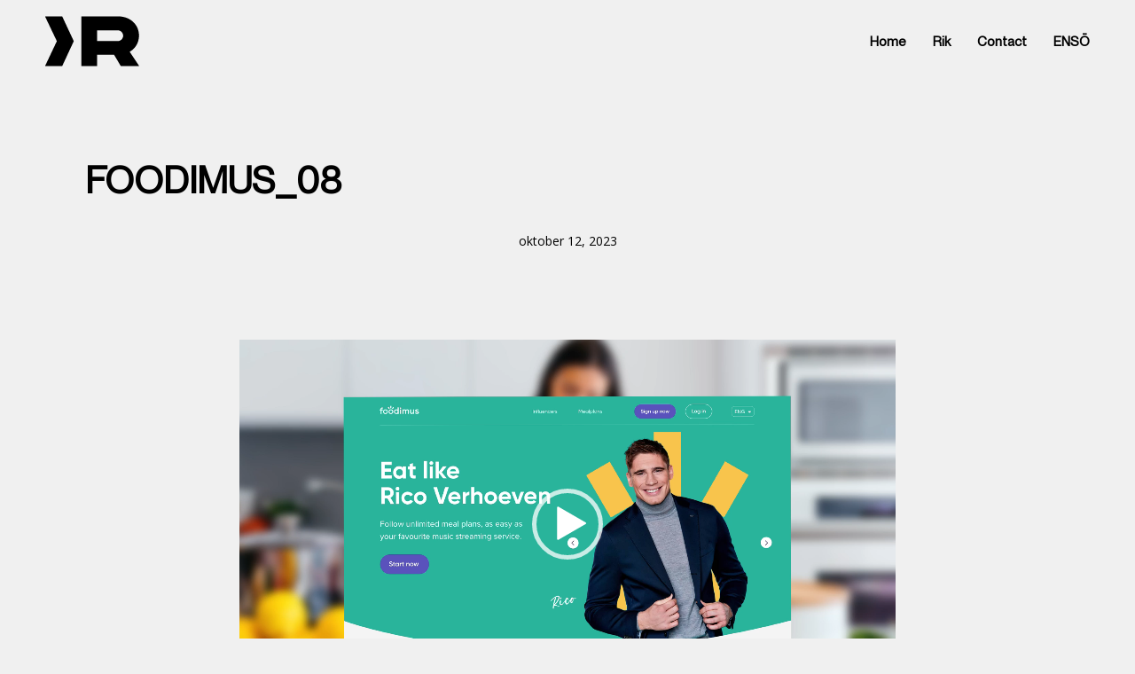

--- FILE ---
content_type: text/html; charset=UTF-8
request_url: http://rikkauffmann.nl/project/foodimus/foodimus_08-2/
body_size: 13090
content:
<!DOCTYPE html>
<html lang="nl-NL" class="no-js">
<head>
<!-- start meta -->	
<meta charset="UTF-8">
<meta name="viewport" content="width=device-width,initial-scale=1.0">
<script>(function(html){html.className = html.className.replace(/\bno-js\b/,'js')})(document.documentElement);</script>
<meta name='robots' content='index, follow, max-image-preview:large, max-snippet:-1, max-video-preview:-1' />
<style>img:is([sizes="auto" i], [sizes^="auto," i]) { contain-intrinsic-size: 3000px 1500px }</style>
<!-- This site is optimized with the Yoast SEO plugin v25.1 - https://yoast.com/wordpress/plugins/seo/ -->
<title>FOODIMUS_08 | Rik Kauffmann</title>
<link rel="canonical" href="http://rikkauffmann.nl/project/foodimus/foodimus_08-2/" />
<meta property="og:locale" content="nl_NL" />
<meta property="og:type" content="article" />
<meta property="og:title" content="FOODIMUS_08 | Rik Kauffmann" />
<meta property="og:description" content="http://rikkauffmann.nl/wp-content/uploads/2023/10/FOODIMUS_08.mp4" />
<meta property="og:url" content="http://rikkauffmann.nl/project/foodimus/foodimus_08-2/" />
<meta property="og:site_name" content="Rik Kauffmann" />
<meta name="twitter:card" content="summary_large_image" />
<script type="application/ld+json" class="yoast-schema-graph">{"@context":"https://schema.org","@graph":[{"@type":"WebPage","@id":"http://rikkauffmann.nl/project/foodimus/foodimus_08-2/","url":"http://rikkauffmann.nl/project/foodimus/foodimus_08-2/","name":"FOODIMUS_08 | Rik Kauffmann","isPartOf":{"@id":"https://rikkauffmann.nl/#website"},"primaryImageOfPage":{"@id":"http://rikkauffmann.nl/project/foodimus/foodimus_08-2/#primaryimage"},"image":{"@id":"http://rikkauffmann.nl/project/foodimus/foodimus_08-2/#primaryimage"},"thumbnailUrl":"","datePublished":"2023-10-12T15:35:00+00:00","breadcrumb":{"@id":"http://rikkauffmann.nl/project/foodimus/foodimus_08-2/#breadcrumb"},"inLanguage":"nl-NL","potentialAction":[{"@type":"ReadAction","target":["http://rikkauffmann.nl/project/foodimus/foodimus_08-2/"]}]},{"@type":"BreadcrumbList","@id":"http://rikkauffmann.nl/project/foodimus/foodimus_08-2/#breadcrumb","itemListElement":[{"@type":"ListItem","position":1,"name":"Home","item":"https://rikkauffmann.nl/"},{"@type":"ListItem","position":2,"name":"Foodimus","item":"https://rikkauffmann.nl/project/foodimus/"},{"@type":"ListItem","position":3,"name":"FOODIMUS_08"}]},{"@type":"WebSite","@id":"https://rikkauffmann.nl/#website","url":"https://rikkauffmann.nl/","name":"Rik Kauffmann","description":"Art Director","publisher":{"@id":"https://rikkauffmann.nl/#/schema/person/b5657704d549d4e4150cd73e38bddc27"},"potentialAction":[{"@type":"SearchAction","target":{"@type":"EntryPoint","urlTemplate":"https://rikkauffmann.nl/?s={search_term_string}"},"query-input":{"@type":"PropertyValueSpecification","valueRequired":true,"valueName":"search_term_string"}}],"inLanguage":"nl-NL"},{"@type":["Person","Organization"],"@id":"https://rikkauffmann.nl/#/schema/person/b5657704d549d4e4150cd73e38bddc27","name":"Rbeheer","image":{"@type":"ImageObject","inLanguage":"nl-NL","@id":"https://rikkauffmann.nl/#/schema/person/image/","url":false,"contentUrl":false,"width":1920,"height":1080,"caption":"Rbeheer"},"logo":{"@id":"https://rikkauffmann.nl/#/schema/person/image/"},"sameAs":["http://www.rikkauffmann.nl"]}]}</script>
<!-- / Yoast SEO plugin. -->
<link rel='dns-prefetch' href='//fonts.googleapis.com' />
<link rel="alternate" type="application/rss+xml" title="Rik Kauffmann &raquo; feed" href="http://rikkauffmann.nl/feed/" />
<link rel="alternate" type="application/rss+xml" title="Rik Kauffmann &raquo; reacties feed" href="http://rikkauffmann.nl/comments/feed/" />
<link rel="alternate" type="application/rss+xml" title="Rik Kauffmann &raquo; FOODIMUS_08 reacties feed" href="http://rikkauffmann.nl/project/foodimus/foodimus_08-2/feed/" />
<!-- This site uses the Google Analytics by MonsterInsights plugin v9.5.3 - Using Analytics tracking - https://www.monsterinsights.com/ -->
<script src="//www.googletagmanager.com/gtag/js?id=G-1S8HLME9MV"  data-cfasync="false" data-wpfc-render="false" type="text/javascript" async></script>
<script data-cfasync="false" data-wpfc-render="false" type="text/javascript">
var mi_version = '9.5.3';
var mi_track_user = true;
var mi_no_track_reason = '';
var MonsterInsightsDefaultLocations = {"page_location":"http:\/\/rikkauffmann.nl\/project\/foodimus\/foodimus_08-2\/"};
if ( typeof MonsterInsightsPrivacyGuardFilter === 'function' ) {
var MonsterInsightsLocations = (typeof MonsterInsightsExcludeQuery === 'object') ? MonsterInsightsPrivacyGuardFilter( MonsterInsightsExcludeQuery ) : MonsterInsightsPrivacyGuardFilter( MonsterInsightsDefaultLocations );
} else {
var MonsterInsightsLocations = (typeof MonsterInsightsExcludeQuery === 'object') ? MonsterInsightsExcludeQuery : MonsterInsightsDefaultLocations;
}
var disableStrs = [
'ga-disable-G-1S8HLME9MV',
];
/* Function to detect opted out users */
function __gtagTrackerIsOptedOut() {
for (var index = 0; index < disableStrs.length; index++) {
if (document.cookie.indexOf(disableStrs[index] + '=true') > -1) {
return true;
}
}
return false;
}
/* Disable tracking if the opt-out cookie exists. */
if (__gtagTrackerIsOptedOut()) {
for (var index = 0; index < disableStrs.length; index++) {
window[disableStrs[index]] = true;
}
}
/* Opt-out function */
function __gtagTrackerOptout() {
for (var index = 0; index < disableStrs.length; index++) {
document.cookie = disableStrs[index] + '=true; expires=Thu, 31 Dec 2099 23:59:59 UTC; path=/';
window[disableStrs[index]] = true;
}
}
if ('undefined' === typeof gaOptout) {
function gaOptout() {
__gtagTrackerOptout();
}
}
window.dataLayer = window.dataLayer || [];
window.MonsterInsightsDualTracker = {
helpers: {},
trackers: {},
};
if (mi_track_user) {
function __gtagDataLayer() {
dataLayer.push(arguments);
}
function __gtagTracker(type, name, parameters) {
if (!parameters) {
parameters = {};
}
if (parameters.send_to) {
__gtagDataLayer.apply(null, arguments);
return;
}
if (type === 'event') {
parameters.send_to = monsterinsights_frontend.v4_id;
var hookName = name;
if (typeof parameters['event_category'] !== 'undefined') {
hookName = parameters['event_category'] + ':' + name;
}
if (typeof MonsterInsightsDualTracker.trackers[hookName] !== 'undefined') {
MonsterInsightsDualTracker.trackers[hookName](parameters);
} else {
__gtagDataLayer('event', name, parameters);
}
} else {
__gtagDataLayer.apply(null, arguments);
}
}
__gtagTracker('js', new Date());
__gtagTracker('set', {
'developer_id.dZGIzZG': true,
});
if ( MonsterInsightsLocations.page_location ) {
__gtagTracker('set', MonsterInsightsLocations);
}
__gtagTracker('config', 'G-1S8HLME9MV', {"forceSSL":"true"} );
window.gtag = __gtagTracker;										(function () {
/* https://developers.google.com/analytics/devguides/collection/analyticsjs/ */
/* ga and __gaTracker compatibility shim. */
var noopfn = function () {
return null;
};
var newtracker = function () {
return new Tracker();
};
var Tracker = function () {
return null;
};
var p = Tracker.prototype;
p.get = noopfn;
p.set = noopfn;
p.send = function () {
var args = Array.prototype.slice.call(arguments);
args.unshift('send');
__gaTracker.apply(null, args);
};
var __gaTracker = function () {
var len = arguments.length;
if (len === 0) {
return;
}
var f = arguments[len - 1];
if (typeof f !== 'object' || f === null || typeof f.hitCallback !== 'function') {
if ('send' === arguments[0]) {
var hitConverted, hitObject = false, action;
if ('event' === arguments[1]) {
if ('undefined' !== typeof arguments[3]) {
hitObject = {
'eventAction': arguments[3],
'eventCategory': arguments[2],
'eventLabel': arguments[4],
'value': arguments[5] ? arguments[5] : 1,
}
}
}
if ('pageview' === arguments[1]) {
if ('undefined' !== typeof arguments[2]) {
hitObject = {
'eventAction': 'page_view',
'page_path': arguments[2],
}
}
}
if (typeof arguments[2] === 'object') {
hitObject = arguments[2];
}
if (typeof arguments[5] === 'object') {
Object.assign(hitObject, arguments[5]);
}
if ('undefined' !== typeof arguments[1].hitType) {
hitObject = arguments[1];
if ('pageview' === hitObject.hitType) {
hitObject.eventAction = 'page_view';
}
}
if (hitObject) {
action = 'timing' === arguments[1].hitType ? 'timing_complete' : hitObject.eventAction;
hitConverted = mapArgs(hitObject);
__gtagTracker('event', action, hitConverted);
}
}
return;
}
function mapArgs(args) {
var arg, hit = {};
var gaMap = {
'eventCategory': 'event_category',
'eventAction': 'event_action',
'eventLabel': 'event_label',
'eventValue': 'event_value',
'nonInteraction': 'non_interaction',
'timingCategory': 'event_category',
'timingVar': 'name',
'timingValue': 'value',
'timingLabel': 'event_label',
'page': 'page_path',
'location': 'page_location',
'title': 'page_title',
'referrer' : 'page_referrer',
};
for (arg in args) {
if (!(!args.hasOwnProperty(arg) || !gaMap.hasOwnProperty(arg))) {
hit[gaMap[arg]] = args[arg];
} else {
hit[arg] = args[arg];
}
}
return hit;
}
try {
f.hitCallback();
} catch (ex) {
}
};
__gaTracker.create = newtracker;
__gaTracker.getByName = newtracker;
__gaTracker.getAll = function () {
return [];
};
__gaTracker.remove = noopfn;
__gaTracker.loaded = true;
window['__gaTracker'] = __gaTracker;
})();
} else {
console.log("");
(function () {
function __gtagTracker() {
return null;
}
window['__gtagTracker'] = __gtagTracker;
window['gtag'] = __gtagTracker;
})();
}
</script>
<!-- / Google Analytics by MonsterInsights -->
<script type="text/javascript">
/* <![CDATA[ */
window._wpemojiSettings = {"baseUrl":"https:\/\/s.w.org\/images\/core\/emoji\/15.1.0\/72x72\/","ext":".png","svgUrl":"https:\/\/s.w.org\/images\/core\/emoji\/15.1.0\/svg\/","svgExt":".svg","source":{"concatemoji":"http:\/\/rikkauffmann.nl\/wp-includes\/js\/wp-emoji-release.min.js?ver=6.8.1"}};
/*! This file is auto-generated */
!function(i,n){var o,s,e;function c(e){try{var t={supportTests:e,timestamp:(new Date).valueOf()};sessionStorage.setItem(o,JSON.stringify(t))}catch(e){}}function p(e,t,n){e.clearRect(0,0,e.canvas.width,e.canvas.height),e.fillText(t,0,0);var t=new Uint32Array(e.getImageData(0,0,e.canvas.width,e.canvas.height).data),r=(e.clearRect(0,0,e.canvas.width,e.canvas.height),e.fillText(n,0,0),new Uint32Array(e.getImageData(0,0,e.canvas.width,e.canvas.height).data));return t.every(function(e,t){return e===r[t]})}function u(e,t,n){switch(t){case"flag":return n(e,"\ud83c\udff3\ufe0f\u200d\u26a7\ufe0f","\ud83c\udff3\ufe0f\u200b\u26a7\ufe0f")?!1:!n(e,"\ud83c\uddfa\ud83c\uddf3","\ud83c\uddfa\u200b\ud83c\uddf3")&&!n(e,"\ud83c\udff4\udb40\udc67\udb40\udc62\udb40\udc65\udb40\udc6e\udb40\udc67\udb40\udc7f","\ud83c\udff4\u200b\udb40\udc67\u200b\udb40\udc62\u200b\udb40\udc65\u200b\udb40\udc6e\u200b\udb40\udc67\u200b\udb40\udc7f");case"emoji":return!n(e,"\ud83d\udc26\u200d\ud83d\udd25","\ud83d\udc26\u200b\ud83d\udd25")}return!1}function f(e,t,n){var r="undefined"!=typeof WorkerGlobalScope&&self instanceof WorkerGlobalScope?new OffscreenCanvas(300,150):i.createElement("canvas"),a=r.getContext("2d",{willReadFrequently:!0}),o=(a.textBaseline="top",a.font="600 32px Arial",{});return e.forEach(function(e){o[e]=t(a,e,n)}),o}function t(e){var t=i.createElement("script");t.src=e,t.defer=!0,i.head.appendChild(t)}"undefined"!=typeof Promise&&(o="wpEmojiSettingsSupports",s=["flag","emoji"],n.supports={everything:!0,everythingExceptFlag:!0},e=new Promise(function(e){i.addEventListener("DOMContentLoaded",e,{once:!0})}),new Promise(function(t){var n=function(){try{var e=JSON.parse(sessionStorage.getItem(o));if("object"==typeof e&&"number"==typeof e.timestamp&&(new Date).valueOf()<e.timestamp+604800&&"object"==typeof e.supportTests)return e.supportTests}catch(e){}return null}();if(!n){if("undefined"!=typeof Worker&&"undefined"!=typeof OffscreenCanvas&&"undefined"!=typeof URL&&URL.createObjectURL&&"undefined"!=typeof Blob)try{var e="postMessage("+f.toString()+"("+[JSON.stringify(s),u.toString(),p.toString()].join(",")+"));",r=new Blob([e],{type:"text/javascript"}),a=new Worker(URL.createObjectURL(r),{name:"wpTestEmojiSupports"});return void(a.onmessage=function(e){c(n=e.data),a.terminate(),t(n)})}catch(e){}c(n=f(s,u,p))}t(n)}).then(function(e){for(var t in e)n.supports[t]=e[t],n.supports.everything=n.supports.everything&&n.supports[t],"flag"!==t&&(n.supports.everythingExceptFlag=n.supports.everythingExceptFlag&&n.supports[t]);n.supports.everythingExceptFlag=n.supports.everythingExceptFlag&&!n.supports.flag,n.DOMReady=!1,n.readyCallback=function(){n.DOMReady=!0}}).then(function(){return e}).then(function(){var e;n.supports.everything||(n.readyCallback(),(e=n.source||{}).concatemoji?t(e.concatemoji):e.wpemoji&&e.twemoji&&(t(e.twemoji),t(e.wpemoji)))}))}((window,document),window._wpemojiSettings);
/* ]]> */
</script>
<style id='wp-emoji-styles-inline-css' type='text/css'>
img.wp-smiley, img.emoji {
display: inline !important;
border: none !important;
box-shadow: none !important;
height: 1em !important;
width: 1em !important;
margin: 0 0.07em !important;
vertical-align: -0.1em !important;
background: none !important;
padding: 0 !important;
}
</style>
<!-- <link rel='stylesheet' id='wp-block-library-css' href='http://rikkauffmann.nl/wp-includes/css/dist/block-library/style.min.css?ver=6.8.1' type='text/css' media='all' /> -->
<link rel="stylesheet" type="text/css" href="//rikkauffmann.nl/wp-content/cache/wpfc-minified/quw2cyku/dn3g2.css" media="all"/>
<style id='classic-theme-styles-inline-css' type='text/css'>
/*! This file is auto-generated */
.wp-block-button__link{color:#fff;background-color:#32373c;border-radius:9999px;box-shadow:none;text-decoration:none;padding:calc(.667em + 2px) calc(1.333em + 2px);font-size:1.125em}.wp-block-file__button{background:#32373c;color:#fff;text-decoration:none}
</style>
<style id='global-styles-inline-css' type='text/css'>
:root{--wp--preset--aspect-ratio--square: 1;--wp--preset--aspect-ratio--4-3: 4/3;--wp--preset--aspect-ratio--3-4: 3/4;--wp--preset--aspect-ratio--3-2: 3/2;--wp--preset--aspect-ratio--2-3: 2/3;--wp--preset--aspect-ratio--16-9: 16/9;--wp--preset--aspect-ratio--9-16: 9/16;--wp--preset--color--black: #000000;--wp--preset--color--cyan-bluish-gray: #abb8c3;--wp--preset--color--white: #ffffff;--wp--preset--color--pale-pink: #f78da7;--wp--preset--color--vivid-red: #cf2e2e;--wp--preset--color--luminous-vivid-orange: #ff6900;--wp--preset--color--luminous-vivid-amber: #fcb900;--wp--preset--color--light-green-cyan: #7bdcb5;--wp--preset--color--vivid-green-cyan: #00d084;--wp--preset--color--pale-cyan-blue: #8ed1fc;--wp--preset--color--vivid-cyan-blue: #0693e3;--wp--preset--color--vivid-purple: #9b51e0;--wp--preset--gradient--vivid-cyan-blue-to-vivid-purple: linear-gradient(135deg,rgba(6,147,227,1) 0%,rgb(155,81,224) 100%);--wp--preset--gradient--light-green-cyan-to-vivid-green-cyan: linear-gradient(135deg,rgb(122,220,180) 0%,rgb(0,208,130) 100%);--wp--preset--gradient--luminous-vivid-amber-to-luminous-vivid-orange: linear-gradient(135deg,rgba(252,185,0,1) 0%,rgba(255,105,0,1) 100%);--wp--preset--gradient--luminous-vivid-orange-to-vivid-red: linear-gradient(135deg,rgba(255,105,0,1) 0%,rgb(207,46,46) 100%);--wp--preset--gradient--very-light-gray-to-cyan-bluish-gray: linear-gradient(135deg,rgb(238,238,238) 0%,rgb(169,184,195) 100%);--wp--preset--gradient--cool-to-warm-spectrum: linear-gradient(135deg,rgb(74,234,220) 0%,rgb(151,120,209) 20%,rgb(207,42,186) 40%,rgb(238,44,130) 60%,rgb(251,105,98) 80%,rgb(254,248,76) 100%);--wp--preset--gradient--blush-light-purple: linear-gradient(135deg,rgb(255,206,236) 0%,rgb(152,150,240) 100%);--wp--preset--gradient--blush-bordeaux: linear-gradient(135deg,rgb(254,205,165) 0%,rgb(254,45,45) 50%,rgb(107,0,62) 100%);--wp--preset--gradient--luminous-dusk: linear-gradient(135deg,rgb(255,203,112) 0%,rgb(199,81,192) 50%,rgb(65,88,208) 100%);--wp--preset--gradient--pale-ocean: linear-gradient(135deg,rgb(255,245,203) 0%,rgb(182,227,212) 50%,rgb(51,167,181) 100%);--wp--preset--gradient--electric-grass: linear-gradient(135deg,rgb(202,248,128) 0%,rgb(113,206,126) 100%);--wp--preset--gradient--midnight: linear-gradient(135deg,rgb(2,3,129) 0%,rgb(40,116,252) 100%);--wp--preset--font-size--small: 13px;--wp--preset--font-size--medium: 20px;--wp--preset--font-size--large: 36px;--wp--preset--font-size--x-large: 42px;--wp--preset--spacing--20: 0.44rem;--wp--preset--spacing--30: 0.67rem;--wp--preset--spacing--40: 1rem;--wp--preset--spacing--50: 1.5rem;--wp--preset--spacing--60: 2.25rem;--wp--preset--spacing--70: 3.38rem;--wp--preset--spacing--80: 5.06rem;--wp--preset--shadow--natural: 6px 6px 9px rgba(0, 0, 0, 0.2);--wp--preset--shadow--deep: 12px 12px 50px rgba(0, 0, 0, 0.4);--wp--preset--shadow--sharp: 6px 6px 0px rgba(0, 0, 0, 0.2);--wp--preset--shadow--outlined: 6px 6px 0px -3px rgba(255, 255, 255, 1), 6px 6px rgba(0, 0, 0, 1);--wp--preset--shadow--crisp: 6px 6px 0px rgba(0, 0, 0, 1);}:where(.is-layout-flex){gap: 0.5em;}:where(.is-layout-grid){gap: 0.5em;}body .is-layout-flex{display: flex;}.is-layout-flex{flex-wrap: wrap;align-items: center;}.is-layout-flex > :is(*, div){margin: 0;}body .is-layout-grid{display: grid;}.is-layout-grid > :is(*, div){margin: 0;}:where(.wp-block-columns.is-layout-flex){gap: 2em;}:where(.wp-block-columns.is-layout-grid){gap: 2em;}:where(.wp-block-post-template.is-layout-flex){gap: 1.25em;}:where(.wp-block-post-template.is-layout-grid){gap: 1.25em;}.has-black-color{color: var(--wp--preset--color--black) !important;}.has-cyan-bluish-gray-color{color: var(--wp--preset--color--cyan-bluish-gray) !important;}.has-white-color{color: var(--wp--preset--color--white) !important;}.has-pale-pink-color{color: var(--wp--preset--color--pale-pink) !important;}.has-vivid-red-color{color: var(--wp--preset--color--vivid-red) !important;}.has-luminous-vivid-orange-color{color: var(--wp--preset--color--luminous-vivid-orange) !important;}.has-luminous-vivid-amber-color{color: var(--wp--preset--color--luminous-vivid-amber) !important;}.has-light-green-cyan-color{color: var(--wp--preset--color--light-green-cyan) !important;}.has-vivid-green-cyan-color{color: var(--wp--preset--color--vivid-green-cyan) !important;}.has-pale-cyan-blue-color{color: var(--wp--preset--color--pale-cyan-blue) !important;}.has-vivid-cyan-blue-color{color: var(--wp--preset--color--vivid-cyan-blue) !important;}.has-vivid-purple-color{color: var(--wp--preset--color--vivid-purple) !important;}.has-black-background-color{background-color: var(--wp--preset--color--black) !important;}.has-cyan-bluish-gray-background-color{background-color: var(--wp--preset--color--cyan-bluish-gray) !important;}.has-white-background-color{background-color: var(--wp--preset--color--white) !important;}.has-pale-pink-background-color{background-color: var(--wp--preset--color--pale-pink) !important;}.has-vivid-red-background-color{background-color: var(--wp--preset--color--vivid-red) !important;}.has-luminous-vivid-orange-background-color{background-color: var(--wp--preset--color--luminous-vivid-orange) !important;}.has-luminous-vivid-amber-background-color{background-color: var(--wp--preset--color--luminous-vivid-amber) !important;}.has-light-green-cyan-background-color{background-color: var(--wp--preset--color--light-green-cyan) !important;}.has-vivid-green-cyan-background-color{background-color: var(--wp--preset--color--vivid-green-cyan) !important;}.has-pale-cyan-blue-background-color{background-color: var(--wp--preset--color--pale-cyan-blue) !important;}.has-vivid-cyan-blue-background-color{background-color: var(--wp--preset--color--vivid-cyan-blue) !important;}.has-vivid-purple-background-color{background-color: var(--wp--preset--color--vivid-purple) !important;}.has-black-border-color{border-color: var(--wp--preset--color--black) !important;}.has-cyan-bluish-gray-border-color{border-color: var(--wp--preset--color--cyan-bluish-gray) !important;}.has-white-border-color{border-color: var(--wp--preset--color--white) !important;}.has-pale-pink-border-color{border-color: var(--wp--preset--color--pale-pink) !important;}.has-vivid-red-border-color{border-color: var(--wp--preset--color--vivid-red) !important;}.has-luminous-vivid-orange-border-color{border-color: var(--wp--preset--color--luminous-vivid-orange) !important;}.has-luminous-vivid-amber-border-color{border-color: var(--wp--preset--color--luminous-vivid-amber) !important;}.has-light-green-cyan-border-color{border-color: var(--wp--preset--color--light-green-cyan) !important;}.has-vivid-green-cyan-border-color{border-color: var(--wp--preset--color--vivid-green-cyan) !important;}.has-pale-cyan-blue-border-color{border-color: var(--wp--preset--color--pale-cyan-blue) !important;}.has-vivid-cyan-blue-border-color{border-color: var(--wp--preset--color--vivid-cyan-blue) !important;}.has-vivid-purple-border-color{border-color: var(--wp--preset--color--vivid-purple) !important;}.has-vivid-cyan-blue-to-vivid-purple-gradient-background{background: var(--wp--preset--gradient--vivid-cyan-blue-to-vivid-purple) !important;}.has-light-green-cyan-to-vivid-green-cyan-gradient-background{background: var(--wp--preset--gradient--light-green-cyan-to-vivid-green-cyan) !important;}.has-luminous-vivid-amber-to-luminous-vivid-orange-gradient-background{background: var(--wp--preset--gradient--luminous-vivid-amber-to-luminous-vivid-orange) !important;}.has-luminous-vivid-orange-to-vivid-red-gradient-background{background: var(--wp--preset--gradient--luminous-vivid-orange-to-vivid-red) !important;}.has-very-light-gray-to-cyan-bluish-gray-gradient-background{background: var(--wp--preset--gradient--very-light-gray-to-cyan-bluish-gray) !important;}.has-cool-to-warm-spectrum-gradient-background{background: var(--wp--preset--gradient--cool-to-warm-spectrum) !important;}.has-blush-light-purple-gradient-background{background: var(--wp--preset--gradient--blush-light-purple) !important;}.has-blush-bordeaux-gradient-background{background: var(--wp--preset--gradient--blush-bordeaux) !important;}.has-luminous-dusk-gradient-background{background: var(--wp--preset--gradient--luminous-dusk) !important;}.has-pale-ocean-gradient-background{background: var(--wp--preset--gradient--pale-ocean) !important;}.has-electric-grass-gradient-background{background: var(--wp--preset--gradient--electric-grass) !important;}.has-midnight-gradient-background{background: var(--wp--preset--gradient--midnight) !important;}.has-small-font-size{font-size: var(--wp--preset--font-size--small) !important;}.has-medium-font-size{font-size: var(--wp--preset--font-size--medium) !important;}.has-large-font-size{font-size: var(--wp--preset--font-size--large) !important;}.has-x-large-font-size{font-size: var(--wp--preset--font-size--x-large) !important;}
:where(.wp-block-post-template.is-layout-flex){gap: 1.25em;}:where(.wp-block-post-template.is-layout-grid){gap: 1.25em;}
:where(.wp-block-columns.is-layout-flex){gap: 2em;}:where(.wp-block-columns.is-layout-grid){gap: 2em;}
:root :where(.wp-block-pullquote){font-size: 1.5em;line-height: 1.6;}
</style>
<!-- <link rel='stylesheet' id='contact-form-7-css' href='http://rikkauffmann.nl/wp-content/plugins/contact-form-7/includes/css/styles.css?ver=6.0.6' type='text/css' media='all' /> -->
<!-- <link rel='stylesheet' id='uaf_client_css-css' href='http://rikkauffmann.nl/wp-content/uploads/useanyfont/uaf.css?ver=1747732057' type='text/css' media='all' /> -->
<link rel="stylesheet" type="text/css" href="//rikkauffmann.nl/wp-content/cache/wpfc-minified/de7p1jm6/dn3g2.css" media="all"/>
<link rel='stylesheet' id='kktfwp-fonts-css' href='https://fonts.googleapis.com/css?family=Open+Sans%3A100%2C200%2C300%2C400%2C500%2C600%2C700%2C800%2C900&#038;subset=latin%2Clatin-ext' type='text/css' media='all' />
<!-- <link rel='stylesheet' id='kktfwp-style-css' href='http://rikkauffmann.nl/wp-content/themes/benue/style.css?ver=2.1' type='text/css' media='all' /> -->
<link rel="stylesheet" type="text/css" href="//rikkauffmann.nl/wp-content/cache/wpfc-minified/jo3nzg93/dn3g2.css" media="all"/>
<style id='kktfwp-style-inline-css' type='text/css'>
.kktfwp-site-header-menu ul.kktfwp-primary-menu, .mobile-menu-wrapper .kktfwp-mobile-primary-menu { font-weight:600; }.kktfwp-site-header-menu ul.kktfwp-primary-menu, .mobile-menu-wrapper .kktfwp-mobile-primary-menu { font-family:Open Sans, sans-serif; }.kktfwp-main-navigation { font-size:15px; }a.has-overlay .proj-content .proj-title, .js-portfolio-caption h2 { font-weight:600; }a.has-overlay .proj-content .proj-title, .js-portfolio-caption h2, a.has-overlay .proj-content .proj-terms { font-family:Open Sans, sans-serif; }a.has-overlay .proj-content .proj-title, .js-portfolio-caption h2 { font-size:22px; }.kktfwp-hero-text { font-weight:600; }.kktfwp-hero-text h1, .kktfwp-hero-text h2, .kktfwp-hero-text h3, .kktfwp-hero-text h4, .kktfwp-hero-text h5, .kktfwp-hero-text h6 { font-family:Open Sans, sans-serif; }.kktfwp-hero-text { font-size:3.53vw; }.kktfwp-page-inner { font-weight:400; }.kktfwp-page-inner, blockquote { font-family:Open Sans, sans-serif; }body { font-size:17px; }.kktfwp-site-content h1, .kktfwp-site-content h2, .kktfwp-site-content h3, .kktfwp-site-content h4, .kktfwp-site-content h5, .kktfwp-site-content h6, blockquote, .wp-block-quote { font-weight:700; }.kktfwp-site-content h1, .kktfwp-site-content h2, .kktfwp-site-content h3, .kktfwp-site-content h4, .kktfwp-site-content h5, .kktfwp-site-content h6, .kktfwp-nav, blockquote, .wp-block-quote { font-family:Open Sans, sans-serif; }.kktfwp-hero-wrapper .kktfwp-hero-overlay { background-color:#f0f0f0; }.kktfwp-hero-wrapper .kktfwp-hero-overlay { opacity:1; }.kktfwp-hero-wrapper .kktfwp-hero-content { color:#000000; }.kktfwp-header, .kktfwp-site-header-menu ul.kktfwp-primary-menu ul.sub-menu, .menu-sb .kktfwp-site-header-main nav { background-color:#f0f0f0; }.kktfwp-header { color:#000000; }body, .kktfwp-page-wrapper, .categories-wrapper > div, .kktfwp-header.change--color, .kktfwp-header.change--color, .kktfwp-header.change--color .kktfwp-site-header-menu ul.kktfwp-primary-menu ul.sub-menu, select option { background-color:#f0f0f0; }body, .thumbs--2 a.has-overlay .proj-content, select option, .categories-wrapper > div { color:#000000; }.kktfwp-footer { background-color:#f0f0f0; }.kktfwp-footer { color:#000000; }h1, h2, h3, h4, h5, h6, .search-results article a { color:#000000; }.kktfwp-site-content a:not(.has-overlay):not(.wp-block-button__link), button, [type="button"], [type="reset"], [type="submit"], .p-filter ul li sup, .comment-list .reply a { color:#bcbcbc; }.widget_tag_cloud a:hover { border-color:#bcbcbc; }.kktfwp-site-content a:not(.has-overlay):not(.wp-block-button__link):hover, .widget_tag_cloud a:hover, .comment-list .reply a:hover  { color:#000000; }.kktfwp-footer .kktfwp-site-info a { color:#f0f0f0; }.kktfwp-footer .kktfwp-site-info a:hover { color:#d2ff0a; }.kktfwp-hero-wrapper .kktfwp-hero-content { max-width:74.8vw; }.kktfwp-hero-wrapper, .kktfwp-hero-placeholder { height:71.1vh; }.kktfwp-hero-text { align-self:center; }.page-template-template-portfolio-php .kktfwp-site-content, .archive.tax-portfolio-type  .kktfwp-site-content { padding-bottom:10px; }.page-template-template-portfolio-php .kktfwp-site-content, .archive.tax-portfolio-type  .kktfwp-site-content { padding-top:100px; }.hero-enabled.page-template-template-portfolio .wpspd-wide-container:first-child, .title-disabled:not(.hero-enabled).page-template-template-portfolio .wpspd-wide-container:first-child { margin-top:-100px; }
@media (max-width: 767px){ .kktfwp-logo img{ max-height: 40px;width: auto; } }
</style>
<!-- <link rel='stylesheet' id='mediaelement-css' href='http://rikkauffmann.nl/wp-includes/js/mediaelement/mediaelementplayer-legacy.min.css?ver=4.2.17' type='text/css' media='all' /> -->
<!-- <link rel='stylesheet' id='wp-mediaelement-css' href='http://rikkauffmann.nl/wp-includes/js/mediaelement/wp-mediaelement.min.css?ver=6.8.1' type='text/css' media='all' /> -->
<link rel="stylesheet" type="text/css" href="//rikkauffmann.nl/wp-content/cache/wpfc-minified/30simu08/fqxkh.css" media="all"/>
<script src='//rikkauffmann.nl/wp-content/cache/wpfc-minified/est4mtfv/dn3g2.js' type="text/javascript"></script>
<!-- <script type="text/javascript" src="http://rikkauffmann.nl/wp-content/plugins/google-analytics-for-wordpress/assets/js/frontend-gtag.min.js?ver=9.5.3" id="monsterinsights-frontend-script-js" async="async" data-wp-strategy="async"></script> -->
<script data-cfasync="false" data-wpfc-render="false" type="text/javascript" id='monsterinsights-frontend-script-js-extra'>/* <![CDATA[ */
var monsterinsights_frontend = {"js_events_tracking":"true","download_extensions":"doc,pdf,ppt,zip,xls,docx,pptx,xlsx","inbound_paths":"[]","home_url":"http:\/\/rikkauffmann.nl","hash_tracking":"false","v4_id":"G-1S8HLME9MV"};/* ]]> */
</script>
<script src='//rikkauffmann.nl/wp-content/cache/wpfc-minified/9lypjbsg/dn3g2.js' type="text/javascript"></script>
<!-- <script type="text/javascript" src="http://rikkauffmann.nl/wp-includes/js/jquery/jquery.min.js?ver=3.7.1" id="jquery-core-js"></script> -->
<!-- <script type="text/javascript" src="http://rikkauffmann.nl/wp-includes/js/jquery/jquery-migrate.min.js?ver=3.4.1" id="jquery-migrate-js"></script> -->
<!-- <script type="text/javascript" src="http://rikkauffmann.nl/wp-content/themes/benue/js/jquery.modernizr.custom.js?ver=2.1" id="kktfwp-modernizr-js"></script> -->
<link rel="https://api.w.org/" href="http://rikkauffmann.nl/wp-json/" /><link rel="alternate" title="JSON" type="application/json" href="http://rikkauffmann.nl/wp-json/wp/v2/media/1191" /><link rel="EditURI" type="application/rsd+xml" title="RSD" href="http://rikkauffmann.nl/xmlrpc.php?rsd" />
<meta name="generator" content="WordPress 6.8.1" />
<link rel='shortlink' href='http://rikkauffmann.nl/?p=1191' />
<link rel="alternate" title="oEmbed (JSON)" type="application/json+oembed" href="http://rikkauffmann.nl/wp-json/oembed/1.0/embed?url=http%3A%2F%2Frikkauffmann.nl%2Fproject%2Ffoodimus%2Ffoodimus_08-2%2F" />
<link rel="alternate" title="oEmbed (XML)" type="text/xml+oembed" href="http://rikkauffmann.nl/wp-json/oembed/1.0/embed?url=http%3A%2F%2Frikkauffmann.nl%2Fproject%2Ffoodimus%2Ffoodimus_08-2%2F&#038;format=xml" />
<meta property="og:type" content="article" /><meta property="og:title" content="Rik Kauffmann" />
<meta property="og:image" content="" />
<meta property="og:image:width" content="" />
<meta property="og:image:height" content="" />
<meta property="og:description" content="Art Director" />
<meta property="og:url" content="http://rikkauffmann.nl/project/foodimus/foodimus_08-2/" />
<meta property="og:site_name" content="Rik Kauffmann" /><meta name="twitter:card" content="summary">
<meta name="twitter:url" content="http://rikkauffmann.nl/project/foodimus/foodimus_08-2/">
<meta name="twitter:title" content="Rik Kauffmann">
<meta name="twitter:description" content="Art Director">
<meta name="twitter:image" content=""><style type="text/css">.recentcomments a{display:inline !important;padding:0 !important;margin:0 !important;}</style><link rel="icon" href="http://rikkauffmann.nl/wp-content/uploads/2020/07/cropped-RIK-Logo_v-1-150x150.png" sizes="32x32" />
<link rel="icon" href="http://rikkauffmann.nl/wp-content/uploads/2020/07/cropped-RIK-Logo_v-1.png" sizes="192x192" />
<link rel="apple-touch-icon" href="http://rikkauffmann.nl/wp-content/uploads/2020/07/cropped-RIK-Logo_v-1.png" />
<meta name="msapplication-TileImage" content="http://rikkauffmann.nl/wp-content/uploads/2020/07/cropped-RIK-Logo_v-1.png" />
</head>
<body class="attachment wp-singular attachment-template-default single single-attachment postid-1191 attachmentid-1191 attachment-mp4 wp-embed-responsive wp-theme-benue metaslider-plugin kktfwp-preloader wide-menu visible-category non-sticky-menu onscroll-menu menu-underline ">
<!-- start main wrapper -->	
<div id="kktfwp-page" class="kktfwp-page-wrapper">
<div class="preloader-overlay">
<div class="dot-wrapper">
<div class="dot"></div>
<div class="dot"></div>
<div class="dot"></div>
</div>
</div>
<!-- start inner wrapper -->	
<div class="kktfwp-page-inner">	
<!-- site-header -->
<header id="kktfwp-masthead" class="kktfwp-header">			
<div class="kktfwp-site-header-main">
<div class="kktfwp-logo-menu-wrapper">
<div class="kktfwp-logo">
<a href="http://rikkauffmann.nl/" id="logo--img" class="custom-logo-link" rel="home"><img class="site-logo" src="http://rikkauffmann.nl/wp-content/uploads/2020/07/RIK-Logo_RIK-Logo-zwart-kopie-2-1.png" width="106" height="57" alt="Rik Kauffmann"><img class="site-logo2x" src="http://rikkauffmann.nl/wp-content/uploads/2020/07/RIK-Logo_RIK-Logo-zwart-kopie-3-1.png" width="106" height="57" alt="Rik Kauffmann"></a>	</div>
<div id="kktfwp-site-header-menu" class="kktfwp-site-header-menu">		
<nav class="kktfwp-main-navigation" aria-label="Primary Menu">
<ul id="menu-artistico-primary" class="kktfwp-primary-menu"><li id="menu-item-357" class="menu-item menu-item-type-post_type menu-item-object-page menu-item-home menu-item-357"><a href="http://rikkauffmann.nl/">Home</a></li>
<li id="menu-item-359" class="menu-item menu-item-type-post_type menu-item-object-page menu-item-359"><a href="http://rikkauffmann.nl/rik-kauffmann/">Rik</a></li>
<li id="menu-item-360" class="menu-item menu-item-type-post_type menu-item-object-page menu-item-360"><a href="http://rikkauffmann.nl/contact/">Contact</a></li>
<li id="menu-item-1122" class="menu-item menu-item-type-post_type menu-item-object-page menu-item-1122"><a href="http://rikkauffmann.nl/enso/">ENSŌ</a></li>
</ul>			
<div id="close-sb-menu">
<span></span>
</div>
</nav><!-- .main-navigation -->
<div class="kktfwp-mobile">
<span class="kktfwp-ham ham-left"></span>
<span class="kktfwp-ham ham-right"></span>
</div>
</div><!-- .site-header-menu -->	
<div id="on-mobile" class="kktfwp-mobile">
<span class="kktfwp-ham ham-left"></span>
<span class="kktfwp-ham ham-right"></span>
</div>	
</div>
</div><!-- .site-header-main -->			
</header>
<!-- end site-header -->		
<!-- site-hero-header -->
<!-- end site-hero-header -->		
<div class="kktfwp-site-content">
<div class="kktfwp-content-area">
<main class="kktfwp-site-main">
<article id="post-1191" class="post-1191 attachment type-attachment status-inherit hentry odd">
<div class="entry-header">
<!-- start title -->
<h1 class="entry-title">FOODIMUS_08</h1>		<!-- end title -->	
<div class="entry-meta">
<span class="entry-date-wrapper"><time class="entry-date published updated" datetime="2023-10-12T15:35:00+00:00">oktober 12, 2023</time></span>		</div><!-- .entry-meta -->
</div>
<div class="single-entry-content clearfix">
<div class="post-entry">
<div class="clearfix">
<div style="width: 1920px;" class="wp-video"><video class="wp-video-shortcode" id="video-1191-2" width="1920" height="1080" preload="metadata" controls="controls"><source type="video/mp4" src="http://rikkauffmann.nl/wp-content/uploads/2023/10/FOODIMUS_08.mp4?_=2" /><a href="http://rikkauffmann.nl/wp-content/uploads/2023/10/FOODIMUS_08.mp4">http://rikkauffmann.nl/wp-content/uploads/2023/10/FOODIMUS_08.mp4</a></video></div>
</div>
<nav class="navigation post-navigation" aria-label="Berichten">
<h2 class="screen-reader-text">Bericht navigatie</h2>
<div class="nav-links"><div class="nav-previous"><a href="http://rikkauffmann.nl/project/foodimus/" rel="prev"><span class="meta-nav">Published in</span><span class="post-title">Foodimus</span></a></div></div>
</nav>
<div id="comments" class="comments-area">
<div id="respond" class="comment-respond">
<h3 id="reply-title" class="comment-reply-title">Leave a comment <small><a rel="nofollow" id="cancel-comment-reply-link" href="/project/foodimus/foodimus_08-2/#respond" style="display:none;">Reactie annuleren</a></small></h3><form action="http://rikkauffmann.nl/wp-comments-post.php" method="post" id="commentform" class="comment-form" novalidate><p class="comment-notes"><span id="email-notes">Je e-mailadres wordt niet gepubliceerd.</span> <span class="required-field-message">Vereiste velden zijn gemarkeerd met <span class="required">*</span></span></p><p class="comment-form-comment"><textarea id="comment" name="comment" cols="45" rows="8" aria-required="true"></textarea></p><p class="comment-form-author"><input placeholder="Name *" id="author" name="author" type="text" value="" size="30" aria-required='true' /></p>
<p class="comment-form-email"><input placeholder="Email *" id="email" name="email" type="text" value="" size="30" aria-required='true' /></p>
<p class="comment-form-url"><input placeholder="Website" id="url" name="url" type="text" value="" size="30" /></p>
<p class="form-submit"><input name="submit" type="submit" id="submit" class="submit" value="Submit comment" /> <input type='hidden' name='comment_post_ID' value='1191' id='comment_post_ID' />
<input type='hidden' name='comment_parent' id='comment_parent' value='0' />
</p></form>	</div><!-- #respond -->
</div><!-- .comments-area -->
</div>
<aside id="secondary" class="sidebar widget-area" role="complementary">
<section id="search-2" class="widget widget_search">
<form role="search" method="get" class="search-form" action="http://rikkauffmann.nl/">
<label>
<span class="screen-reader-text">Search for:</span>
<input type="search" class="search-field" placeholder="Search for &hellip;" value="" name="s" />
</label>
<button type="submit" class="search-submit"><span>Go</span></button>
</form>
</section><section id="recent-comments-2" class="widget widget_recent_comments"><h6 class="widget-title">Recente reacties</h6><ul id="recentcomments"></ul></section><section id="archives-2" class="widget widget_archive"><h6 class="widget-title">Archieven</h6>
<ul>
</ul>
</section><section id="categories-2" class="widget widget_categories"><h6 class="widget-title">Categorieën</h6>
<ul>
<li class="cat-item-none">Geen categorieën</li>			</ul>
</section><section id="meta-2" class="widget widget_meta"><h6 class="widget-title">Meta</h6>
<ul>
<li><a rel="nofollow" href="http://rikkauffmann.nl/wp-login.php">Login</a></li>
<li><a href="http://rikkauffmann.nl/feed/">Berichten feed</a></li>
<li><a href="http://rikkauffmann.nl/comments/feed/">Reacties feed</a></li>
<li><a href="https://wordpress.org/">WordPress.org</a></li>
</ul>
</section>	</aside><!-- .sidebar .widget-area -->
</div><!-- .entry-content -->
</article><!-- #post-## -->
</main><!-- .site-main -->
</div><!-- .content-area -->

</div><!-- .site-content -->
<footer class="kktfwp-footer">
<div class="kktfwp-row layout--size">
<div class="kktfwp-site-info">
© Copyright Rik Kauffmann 2024. all rights reserved.				</div><!-- .site-info -->
<div class="kktfwp-social">
<ul><li><a class="kktfwp-icon-behance" target="_blank" href="https://www.behance.net/youngrikket"></a></li><li><a class="kktfwp-icon-instagram" target="_blank" href="https://www.instagram.com/rikkauffmann.nl/"></a></li><li><a class="kktfwp-icon-linkedin" target="_blank" href="https://www.linkedin.com/company/rik-kauffmann/"></a></li></ul>				</div><!-- .site-info -->
</div>
</footer><!-- .site-footer -->
</div><!-- .site-inner -->
<div class="kktfwp-overlay">
<div class="mobile-menu-wrapper">
<nav class="kktfwp-mobile-menu" aria-label="Mobile Menu">
<ul id="menu-artistico-primary-1" class="kktfwp-mobile-primary-menu"><li class="menu-item menu-item-type-post_type menu-item-object-page menu-item-home menu-item-357"><a href="http://rikkauffmann.nl/">Home</a></li>
<li class="menu-item menu-item-type-post_type menu-item-object-page menu-item-359"><a href="http://rikkauffmann.nl/rik-kauffmann/">Rik</a></li>
<li class="menu-item menu-item-type-post_type menu-item-object-page menu-item-360"><a href="http://rikkauffmann.nl/contact/">Contact</a></li>
<li class="menu-item menu-item-type-post_type menu-item-object-page menu-item-1122"><a href="http://rikkauffmann.nl/enso/">ENSŌ</a></li>
</ul>			</nav><!-- .mobile-navigation -->
</div>
</div>
</div><!-- .site -->
<div class="pswp" tabindex="-1" role="dialog" aria-hidden="false">
<div class="pswp__bg"></div>
<div class="pswp__scroll-wrap">
<div class="pswp__container">
<div class="pswp__item"></div>
<div class="pswp__item"></div>
<div class="pswp__item"></div>
</div>
<div class="pswp__ui pswp__ui--hidden">
<button class="pswp__button pswp__button--close" title="Close (Esc)">
<svg width="18" height="18" viewBox="0 0 23 23" fill="none" xmlns="http://www.w3.org/2000/svg">
<path fill-rule="evenodd" clip-rule="evenodd" d="M22.293 2.61235L2.61235 22.293L0.292969 19.9736L19.9736 0.292969L22.293 2.61235Z" fill="white"/>
<path fill-rule="evenodd" clip-rule="evenodd" d="M19.9736 22.293L0.292969 2.61235L2.61235 0.292969L22.293 19.9736L19.9736 22.293Z" fill="white"/>
</svg>
</button>
<div class="pswp__counter"></div>
<div class="pswp__preloader">
<div class="pswp__preloader__icn">
<div class="pswp__preloader__cut">
<div class="pswp__preloader__donut"></div>
</div>
</div>
</div>            
<div class="pswp__share-modal pswp__share-modal--hidden pswp__single-tap">
<div class="pswp__share-tooltip"></div> 
</div>
<button class="pswp__button pswp__button--arrow--left" title="Previous (arrow left)">
</button>
<button class="pswp__button pswp__button--arrow--right" title="Next (arrow right)">
</button>
<div class="pswp__caption">
<div class="pswp__caption__center"></div>
</div>
</div>
</div>
</div>
<script type="speculationrules">
{"prefetch":[{"source":"document","where":{"and":[{"href_matches":"\/*"},{"not":{"href_matches":["\/wp-*.php","\/wp-admin\/*","\/wp-content\/uploads\/*","\/wp-content\/*","\/wp-content\/plugins\/*","\/wp-content\/themes\/benue\/*","\/*\\?(.+)"]}},{"not":{"selector_matches":"a[rel~=\"nofollow\"]"}},{"not":{"selector_matches":".no-prefetch, .no-prefetch a"}}]},"eagerness":"conservative"}]}
</script>
<script type="text/javascript" src="http://rikkauffmann.nl/wp-includes/js/dist/hooks.min.js?ver=4d63a3d491d11ffd8ac6" id="wp-hooks-js"></script>
<script type="text/javascript" src="http://rikkauffmann.nl/wp-includes/js/dist/i18n.min.js?ver=5e580eb46a90c2b997e6" id="wp-i18n-js"></script>
<script type="text/javascript" id="wp-i18n-js-after">
/* <![CDATA[ */
wp.i18n.setLocaleData( { 'text direction\u0004ltr': [ 'ltr' ] } );
/* ]]> */
</script>
<script type="text/javascript" src="http://rikkauffmann.nl/wp-content/plugins/contact-form-7/includes/swv/js/index.js?ver=6.0.6" id="swv-js"></script>
<script type="text/javascript" id="contact-form-7-js-translations">
/* <![CDATA[ */
( function( domain, translations ) {
var localeData = translations.locale_data[ domain ] || translations.locale_data.messages;
localeData[""].domain = domain;
wp.i18n.setLocaleData( localeData, domain );
} )( "contact-form-7", {"translation-revision-date":"2025-04-10 10:07:10+0000","generator":"GlotPress\/4.0.1","domain":"messages","locale_data":{"messages":{"":{"domain":"messages","plural-forms":"nplurals=2; plural=n != 1;","lang":"nl"},"This contact form is placed in the wrong place.":["Dit contactformulier staat op de verkeerde plek."],"Error:":["Fout:"]}},"comment":{"reference":"includes\/js\/index.js"}} );
/* ]]> */
</script>
<script type="text/javascript" id="contact-form-7-js-before">
/* <![CDATA[ */
var wpcf7 = {
"api": {
"root": "http:\/\/rikkauffmann.nl\/wp-json\/",
"namespace": "contact-form-7\/v1"
}
};
/* ]]> */
</script>
<script type="text/javascript" src="http://rikkauffmann.nl/wp-content/plugins/contact-form-7/includes/js/index.js?ver=6.0.6" id="contact-form-7-js"></script>
<script type="text/javascript" src="http://rikkauffmann.nl/wp-includes/js/comment-reply.min.js?ver=6.8.1" id="comment-reply-js" async="async" data-wp-strategy="async"></script>
<script type="text/javascript" src="http://rikkauffmann.nl/wp-content/themes/benue/js/jquery.animatedheadline.js?ver=2.1" id="jquery-animatedheadline-js"></script>
<script type="text/javascript" src="http://rikkauffmann.nl/wp-content/themes/benue/js/isotope.min.js?ver=2.1" id="isotope-js"></script>
<script type="text/javascript" src="http://rikkauffmann.nl/wp-content/themes/benue/js/packery-mode.pkgd.min.js?ver=2.1" id="isotope-packery-js"></script>
<script type="text/javascript" src="http://rikkauffmann.nl/wp-content/themes/benue/js/jquery.sticky-sidebar.js?ver=2.1" id="jquery-sticky-sidebar-js"></script>
<script type="text/javascript" src="http://rikkauffmann.nl/wp-content/themes/benue/js/scrollMonitor.js?ver=2.1" id="scrollMonitor-js-js"></script>
<script type="text/javascript" src="http://rikkauffmann.nl/wp-content/themes/benue/js/jquery.double-tap.custom.js?ver=2.1" id="kktfwp-double-tap-js"></script>
<script type="text/javascript" src="http://rikkauffmann.nl/wp-content/themes/benue/js/jquery.parallax.custom.js?ver=2.1" id="kktfwp-parallax-js"></script>
<script type="text/javascript" src="http://rikkauffmann.nl/wp-content/themes/benue/js/photoswipe.min.js?ver=2.1" id="photoswipe-js"></script>
<script type="text/javascript" id="kktfwp-scripts-js-extra">
/* <![CDATA[ */
var kktfwp = {"parallaxEffect":"on","scrollMonitor":"","rightClick":{"click":"0","message":""},"menuSettings":{"changeColor":1,"onScrollUp":1,"isSticky":0},"masonry":{"layout":""},"preloader":{"state":true},"layoutVis":{"style":""}};
/* ]]> */
</script>
<script type="text/javascript" src="http://rikkauffmann.nl/wp-content/themes/benue/js/jquery.scripts.js?ver=2.1" id="kktfwp-scripts-js"></script>
<script type="text/javascript" src="http://rikkauffmann.nl/wp-content/themes/benue/js/lazysizes.min.js?ver=2.1" id="lazysizes-js-js"></script>
<script type="text/javascript" id="no-right-click-images-admin-js-extra">
/* <![CDATA[ */
var nrci_opts = {"gesture":"0","drag":"1","touch":"1","admin":"0"};
/* ]]> */
</script>
<script type="text/javascript" src="http://rikkauffmann.nl/wp-content/plugins/no-right-click-images-plugin/js/no-right-click-images-frontend.js?ver=4.0" id="no-right-click-images-admin-js"></script>
<script type="text/javascript" src="https://www.google.com/recaptcha/api.js?render=6LcmbZEUAAAAACrJEo95ynHn1gW_zDwzc1ISFm_W&amp;ver=3.0" id="google-recaptcha-js"></script>
<script type="text/javascript" src="http://rikkauffmann.nl/wp-includes/js/dist/vendor/wp-polyfill.min.js?ver=3.15.0" id="wp-polyfill-js"></script>
<script type="text/javascript" id="wpcf7-recaptcha-js-before">
/* <![CDATA[ */
var wpcf7_recaptcha = {
"sitekey": "6LcmbZEUAAAAACrJEo95ynHn1gW_zDwzc1ISFm_W",
"actions": {
"homepage": "homepage",
"contactform": "contactform"
}
};
/* ]]> */
</script>
<script type="text/javascript" src="http://rikkauffmann.nl/wp-content/plugins/contact-form-7/modules/recaptcha/index.js?ver=6.0.6" id="wpcf7-recaptcha-js"></script>
<script type="text/javascript" id="mediaelement-core-js-before">
/* <![CDATA[ */
var mejsL10n = {"language":"nl","strings":{"mejs.download-file":"Bestand downloaden","mejs.install-flash":"Je gebruikt een browser die geen Flash Player heeft ingeschakeld of ge\u00efnstalleerd. Zet de Flash Player plugin aan of download de nieuwste versie van https:\/\/get.adobe.com\/flashplayer\/","mejs.fullscreen":"Volledig scherm","mejs.play":"Afspelen","mejs.pause":"Pauzeren","mejs.time-slider":"Tijdschuifbalk","mejs.time-help-text":"Gebruik Links\/Rechts pijltoetsen om \u00e9\u00e9n seconde vooruit te spoelen, Omhoog\/Omlaag pijltoetsen om tien seconden vooruit te spoelen.","mejs.live-broadcast":"Live uitzending","mejs.volume-help-text":"Gebruik Omhoog\/Omlaag pijltoetsen om het volume te verhogen of te verlagen.","mejs.unmute":"Geluid aan","mejs.mute":"Dempen","mejs.volume-slider":"Volumeschuifbalk","mejs.video-player":"Videospeler","mejs.audio-player":"Audiospeler","mejs.captions-subtitles":"Bijschriften\/ondertitels","mejs.captions-chapters":"Hoofdstukken","mejs.none":"Geen","mejs.afrikaans":"Afrikaans","mejs.albanian":"Albanees","mejs.arabic":"Arabisch","mejs.belarusian":"Wit-Russisch","mejs.bulgarian":"Bulgaars","mejs.catalan":"Catalaans","mejs.chinese":"Chinees","mejs.chinese-simplified":"Chinees (Versimpeld)","mejs.chinese-traditional":"Chinees (Traditioneel)","mejs.croatian":"Kroatisch","mejs.czech":"Tsjechisch","mejs.danish":"Deens","mejs.dutch":"Nederlands","mejs.english":"Engels","mejs.estonian":"Estlands","mejs.filipino":"Filipijns","mejs.finnish":"Fins","mejs.french":"Frans","mejs.galician":"Galicisch","mejs.german":"Duits","mejs.greek":"Grieks","mejs.haitian-creole":"Ha\u00eftiaans Creools","mejs.hebrew":"Hebreeuws","mejs.hindi":"Hindi","mejs.hungarian":"Hongaars","mejs.icelandic":"IJslands","mejs.indonesian":"Indonesisch","mejs.irish":"Iers","mejs.italian":"Italiaans","mejs.japanese":"Japans","mejs.korean":"Koreaans","mejs.latvian":"Lets","mejs.lithuanian":"Litouws","mejs.macedonian":"Macedonisch","mejs.malay":"Maleis","mejs.maltese":"Maltees","mejs.norwegian":"Noors","mejs.persian":"Perzisch","mejs.polish":"Pools","mejs.portuguese":"Portugees","mejs.romanian":"Roemeens","mejs.russian":"Russisch","mejs.serbian":"Servisch","mejs.slovak":"Slovaaks","mejs.slovenian":"Sloveens","mejs.spanish":"Spaans","mejs.swahili":"Swahili","mejs.swedish":"Zweeds","mejs.tagalog":"Tagalog","mejs.thai":"Thais","mejs.turkish":"Turks","mejs.ukrainian":"Oekra\u00efens","mejs.vietnamese":"Vietnamees","mejs.welsh":"Wels","mejs.yiddish":"Jiddisch"}};
/* ]]> */
</script>
<script type="text/javascript" src="http://rikkauffmann.nl/wp-includes/js/mediaelement/mediaelement-and-player.min.js?ver=4.2.17" id="mediaelement-core-js"></script>
<script type="text/javascript" src="http://rikkauffmann.nl/wp-includes/js/mediaelement/mediaelement-migrate.min.js?ver=6.8.1" id="mediaelement-migrate-js"></script>
<script type="text/javascript" id="mediaelement-js-extra">
/* <![CDATA[ */
var _wpmejsSettings = {"pluginPath":"\/wp-includes\/js\/mediaelement\/","classPrefix":"mejs-","stretching":"responsive","audioShortcodeLibrary":"mediaelement","videoShortcodeLibrary":"mediaelement"};
/* ]]> */
</script>
<script type="text/javascript" src="http://rikkauffmann.nl/wp-includes/js/mediaelement/wp-mediaelement.min.js?ver=6.8.1" id="wp-mediaelement-js"></script>
<script type="text/javascript" src="http://rikkauffmann.nl/wp-includes/js/mediaelement/renderers/vimeo.min.js?ver=4.2.17" id="mediaelement-vimeo-js"></script>
</body>
</html><!-- WP Fastest Cache file was created in 0.309 seconds, on May 24, 2025 @ 7:59 am --><!-- via php -->

--- FILE ---
content_type: text/html; charset=utf-8
request_url: https://www.google.com/recaptcha/api2/anchor?ar=1&k=6LcmbZEUAAAAACrJEo95ynHn1gW_zDwzc1ISFm_W&co=aHR0cDovL3Jpa2thdWZmbWFubi5ubDo4MA..&hl=en&v=N67nZn4AqZkNcbeMu4prBgzg&size=invisible&anchor-ms=20000&execute-ms=30000&cb=d3yj28ut8li2
body_size: 48769
content:
<!DOCTYPE HTML><html dir="ltr" lang="en"><head><meta http-equiv="Content-Type" content="text/html; charset=UTF-8">
<meta http-equiv="X-UA-Compatible" content="IE=edge">
<title>reCAPTCHA</title>
<style type="text/css">
/* cyrillic-ext */
@font-face {
  font-family: 'Roboto';
  font-style: normal;
  font-weight: 400;
  font-stretch: 100%;
  src: url(//fonts.gstatic.com/s/roboto/v48/KFO7CnqEu92Fr1ME7kSn66aGLdTylUAMa3GUBHMdazTgWw.woff2) format('woff2');
  unicode-range: U+0460-052F, U+1C80-1C8A, U+20B4, U+2DE0-2DFF, U+A640-A69F, U+FE2E-FE2F;
}
/* cyrillic */
@font-face {
  font-family: 'Roboto';
  font-style: normal;
  font-weight: 400;
  font-stretch: 100%;
  src: url(//fonts.gstatic.com/s/roboto/v48/KFO7CnqEu92Fr1ME7kSn66aGLdTylUAMa3iUBHMdazTgWw.woff2) format('woff2');
  unicode-range: U+0301, U+0400-045F, U+0490-0491, U+04B0-04B1, U+2116;
}
/* greek-ext */
@font-face {
  font-family: 'Roboto';
  font-style: normal;
  font-weight: 400;
  font-stretch: 100%;
  src: url(//fonts.gstatic.com/s/roboto/v48/KFO7CnqEu92Fr1ME7kSn66aGLdTylUAMa3CUBHMdazTgWw.woff2) format('woff2');
  unicode-range: U+1F00-1FFF;
}
/* greek */
@font-face {
  font-family: 'Roboto';
  font-style: normal;
  font-weight: 400;
  font-stretch: 100%;
  src: url(//fonts.gstatic.com/s/roboto/v48/KFO7CnqEu92Fr1ME7kSn66aGLdTylUAMa3-UBHMdazTgWw.woff2) format('woff2');
  unicode-range: U+0370-0377, U+037A-037F, U+0384-038A, U+038C, U+038E-03A1, U+03A3-03FF;
}
/* math */
@font-face {
  font-family: 'Roboto';
  font-style: normal;
  font-weight: 400;
  font-stretch: 100%;
  src: url(//fonts.gstatic.com/s/roboto/v48/KFO7CnqEu92Fr1ME7kSn66aGLdTylUAMawCUBHMdazTgWw.woff2) format('woff2');
  unicode-range: U+0302-0303, U+0305, U+0307-0308, U+0310, U+0312, U+0315, U+031A, U+0326-0327, U+032C, U+032F-0330, U+0332-0333, U+0338, U+033A, U+0346, U+034D, U+0391-03A1, U+03A3-03A9, U+03B1-03C9, U+03D1, U+03D5-03D6, U+03F0-03F1, U+03F4-03F5, U+2016-2017, U+2034-2038, U+203C, U+2040, U+2043, U+2047, U+2050, U+2057, U+205F, U+2070-2071, U+2074-208E, U+2090-209C, U+20D0-20DC, U+20E1, U+20E5-20EF, U+2100-2112, U+2114-2115, U+2117-2121, U+2123-214F, U+2190, U+2192, U+2194-21AE, U+21B0-21E5, U+21F1-21F2, U+21F4-2211, U+2213-2214, U+2216-22FF, U+2308-230B, U+2310, U+2319, U+231C-2321, U+2336-237A, U+237C, U+2395, U+239B-23B7, U+23D0, U+23DC-23E1, U+2474-2475, U+25AF, U+25B3, U+25B7, U+25BD, U+25C1, U+25CA, U+25CC, U+25FB, U+266D-266F, U+27C0-27FF, U+2900-2AFF, U+2B0E-2B11, U+2B30-2B4C, U+2BFE, U+3030, U+FF5B, U+FF5D, U+1D400-1D7FF, U+1EE00-1EEFF;
}
/* symbols */
@font-face {
  font-family: 'Roboto';
  font-style: normal;
  font-weight: 400;
  font-stretch: 100%;
  src: url(//fonts.gstatic.com/s/roboto/v48/KFO7CnqEu92Fr1ME7kSn66aGLdTylUAMaxKUBHMdazTgWw.woff2) format('woff2');
  unicode-range: U+0001-000C, U+000E-001F, U+007F-009F, U+20DD-20E0, U+20E2-20E4, U+2150-218F, U+2190, U+2192, U+2194-2199, U+21AF, U+21E6-21F0, U+21F3, U+2218-2219, U+2299, U+22C4-22C6, U+2300-243F, U+2440-244A, U+2460-24FF, U+25A0-27BF, U+2800-28FF, U+2921-2922, U+2981, U+29BF, U+29EB, U+2B00-2BFF, U+4DC0-4DFF, U+FFF9-FFFB, U+10140-1018E, U+10190-1019C, U+101A0, U+101D0-101FD, U+102E0-102FB, U+10E60-10E7E, U+1D2C0-1D2D3, U+1D2E0-1D37F, U+1F000-1F0FF, U+1F100-1F1AD, U+1F1E6-1F1FF, U+1F30D-1F30F, U+1F315, U+1F31C, U+1F31E, U+1F320-1F32C, U+1F336, U+1F378, U+1F37D, U+1F382, U+1F393-1F39F, U+1F3A7-1F3A8, U+1F3AC-1F3AF, U+1F3C2, U+1F3C4-1F3C6, U+1F3CA-1F3CE, U+1F3D4-1F3E0, U+1F3ED, U+1F3F1-1F3F3, U+1F3F5-1F3F7, U+1F408, U+1F415, U+1F41F, U+1F426, U+1F43F, U+1F441-1F442, U+1F444, U+1F446-1F449, U+1F44C-1F44E, U+1F453, U+1F46A, U+1F47D, U+1F4A3, U+1F4B0, U+1F4B3, U+1F4B9, U+1F4BB, U+1F4BF, U+1F4C8-1F4CB, U+1F4D6, U+1F4DA, U+1F4DF, U+1F4E3-1F4E6, U+1F4EA-1F4ED, U+1F4F7, U+1F4F9-1F4FB, U+1F4FD-1F4FE, U+1F503, U+1F507-1F50B, U+1F50D, U+1F512-1F513, U+1F53E-1F54A, U+1F54F-1F5FA, U+1F610, U+1F650-1F67F, U+1F687, U+1F68D, U+1F691, U+1F694, U+1F698, U+1F6AD, U+1F6B2, U+1F6B9-1F6BA, U+1F6BC, U+1F6C6-1F6CF, U+1F6D3-1F6D7, U+1F6E0-1F6EA, U+1F6F0-1F6F3, U+1F6F7-1F6FC, U+1F700-1F7FF, U+1F800-1F80B, U+1F810-1F847, U+1F850-1F859, U+1F860-1F887, U+1F890-1F8AD, U+1F8B0-1F8BB, U+1F8C0-1F8C1, U+1F900-1F90B, U+1F93B, U+1F946, U+1F984, U+1F996, U+1F9E9, U+1FA00-1FA6F, U+1FA70-1FA7C, U+1FA80-1FA89, U+1FA8F-1FAC6, U+1FACE-1FADC, U+1FADF-1FAE9, U+1FAF0-1FAF8, U+1FB00-1FBFF;
}
/* vietnamese */
@font-face {
  font-family: 'Roboto';
  font-style: normal;
  font-weight: 400;
  font-stretch: 100%;
  src: url(//fonts.gstatic.com/s/roboto/v48/KFO7CnqEu92Fr1ME7kSn66aGLdTylUAMa3OUBHMdazTgWw.woff2) format('woff2');
  unicode-range: U+0102-0103, U+0110-0111, U+0128-0129, U+0168-0169, U+01A0-01A1, U+01AF-01B0, U+0300-0301, U+0303-0304, U+0308-0309, U+0323, U+0329, U+1EA0-1EF9, U+20AB;
}
/* latin-ext */
@font-face {
  font-family: 'Roboto';
  font-style: normal;
  font-weight: 400;
  font-stretch: 100%;
  src: url(//fonts.gstatic.com/s/roboto/v48/KFO7CnqEu92Fr1ME7kSn66aGLdTylUAMa3KUBHMdazTgWw.woff2) format('woff2');
  unicode-range: U+0100-02BA, U+02BD-02C5, U+02C7-02CC, U+02CE-02D7, U+02DD-02FF, U+0304, U+0308, U+0329, U+1D00-1DBF, U+1E00-1E9F, U+1EF2-1EFF, U+2020, U+20A0-20AB, U+20AD-20C0, U+2113, U+2C60-2C7F, U+A720-A7FF;
}
/* latin */
@font-face {
  font-family: 'Roboto';
  font-style: normal;
  font-weight: 400;
  font-stretch: 100%;
  src: url(//fonts.gstatic.com/s/roboto/v48/KFO7CnqEu92Fr1ME7kSn66aGLdTylUAMa3yUBHMdazQ.woff2) format('woff2');
  unicode-range: U+0000-00FF, U+0131, U+0152-0153, U+02BB-02BC, U+02C6, U+02DA, U+02DC, U+0304, U+0308, U+0329, U+2000-206F, U+20AC, U+2122, U+2191, U+2193, U+2212, U+2215, U+FEFF, U+FFFD;
}
/* cyrillic-ext */
@font-face {
  font-family: 'Roboto';
  font-style: normal;
  font-weight: 500;
  font-stretch: 100%;
  src: url(//fonts.gstatic.com/s/roboto/v48/KFO7CnqEu92Fr1ME7kSn66aGLdTylUAMa3GUBHMdazTgWw.woff2) format('woff2');
  unicode-range: U+0460-052F, U+1C80-1C8A, U+20B4, U+2DE0-2DFF, U+A640-A69F, U+FE2E-FE2F;
}
/* cyrillic */
@font-face {
  font-family: 'Roboto';
  font-style: normal;
  font-weight: 500;
  font-stretch: 100%;
  src: url(//fonts.gstatic.com/s/roboto/v48/KFO7CnqEu92Fr1ME7kSn66aGLdTylUAMa3iUBHMdazTgWw.woff2) format('woff2');
  unicode-range: U+0301, U+0400-045F, U+0490-0491, U+04B0-04B1, U+2116;
}
/* greek-ext */
@font-face {
  font-family: 'Roboto';
  font-style: normal;
  font-weight: 500;
  font-stretch: 100%;
  src: url(//fonts.gstatic.com/s/roboto/v48/KFO7CnqEu92Fr1ME7kSn66aGLdTylUAMa3CUBHMdazTgWw.woff2) format('woff2');
  unicode-range: U+1F00-1FFF;
}
/* greek */
@font-face {
  font-family: 'Roboto';
  font-style: normal;
  font-weight: 500;
  font-stretch: 100%;
  src: url(//fonts.gstatic.com/s/roboto/v48/KFO7CnqEu92Fr1ME7kSn66aGLdTylUAMa3-UBHMdazTgWw.woff2) format('woff2');
  unicode-range: U+0370-0377, U+037A-037F, U+0384-038A, U+038C, U+038E-03A1, U+03A3-03FF;
}
/* math */
@font-face {
  font-family: 'Roboto';
  font-style: normal;
  font-weight: 500;
  font-stretch: 100%;
  src: url(//fonts.gstatic.com/s/roboto/v48/KFO7CnqEu92Fr1ME7kSn66aGLdTylUAMawCUBHMdazTgWw.woff2) format('woff2');
  unicode-range: U+0302-0303, U+0305, U+0307-0308, U+0310, U+0312, U+0315, U+031A, U+0326-0327, U+032C, U+032F-0330, U+0332-0333, U+0338, U+033A, U+0346, U+034D, U+0391-03A1, U+03A3-03A9, U+03B1-03C9, U+03D1, U+03D5-03D6, U+03F0-03F1, U+03F4-03F5, U+2016-2017, U+2034-2038, U+203C, U+2040, U+2043, U+2047, U+2050, U+2057, U+205F, U+2070-2071, U+2074-208E, U+2090-209C, U+20D0-20DC, U+20E1, U+20E5-20EF, U+2100-2112, U+2114-2115, U+2117-2121, U+2123-214F, U+2190, U+2192, U+2194-21AE, U+21B0-21E5, U+21F1-21F2, U+21F4-2211, U+2213-2214, U+2216-22FF, U+2308-230B, U+2310, U+2319, U+231C-2321, U+2336-237A, U+237C, U+2395, U+239B-23B7, U+23D0, U+23DC-23E1, U+2474-2475, U+25AF, U+25B3, U+25B7, U+25BD, U+25C1, U+25CA, U+25CC, U+25FB, U+266D-266F, U+27C0-27FF, U+2900-2AFF, U+2B0E-2B11, U+2B30-2B4C, U+2BFE, U+3030, U+FF5B, U+FF5D, U+1D400-1D7FF, U+1EE00-1EEFF;
}
/* symbols */
@font-face {
  font-family: 'Roboto';
  font-style: normal;
  font-weight: 500;
  font-stretch: 100%;
  src: url(//fonts.gstatic.com/s/roboto/v48/KFO7CnqEu92Fr1ME7kSn66aGLdTylUAMaxKUBHMdazTgWw.woff2) format('woff2');
  unicode-range: U+0001-000C, U+000E-001F, U+007F-009F, U+20DD-20E0, U+20E2-20E4, U+2150-218F, U+2190, U+2192, U+2194-2199, U+21AF, U+21E6-21F0, U+21F3, U+2218-2219, U+2299, U+22C4-22C6, U+2300-243F, U+2440-244A, U+2460-24FF, U+25A0-27BF, U+2800-28FF, U+2921-2922, U+2981, U+29BF, U+29EB, U+2B00-2BFF, U+4DC0-4DFF, U+FFF9-FFFB, U+10140-1018E, U+10190-1019C, U+101A0, U+101D0-101FD, U+102E0-102FB, U+10E60-10E7E, U+1D2C0-1D2D3, U+1D2E0-1D37F, U+1F000-1F0FF, U+1F100-1F1AD, U+1F1E6-1F1FF, U+1F30D-1F30F, U+1F315, U+1F31C, U+1F31E, U+1F320-1F32C, U+1F336, U+1F378, U+1F37D, U+1F382, U+1F393-1F39F, U+1F3A7-1F3A8, U+1F3AC-1F3AF, U+1F3C2, U+1F3C4-1F3C6, U+1F3CA-1F3CE, U+1F3D4-1F3E0, U+1F3ED, U+1F3F1-1F3F3, U+1F3F5-1F3F7, U+1F408, U+1F415, U+1F41F, U+1F426, U+1F43F, U+1F441-1F442, U+1F444, U+1F446-1F449, U+1F44C-1F44E, U+1F453, U+1F46A, U+1F47D, U+1F4A3, U+1F4B0, U+1F4B3, U+1F4B9, U+1F4BB, U+1F4BF, U+1F4C8-1F4CB, U+1F4D6, U+1F4DA, U+1F4DF, U+1F4E3-1F4E6, U+1F4EA-1F4ED, U+1F4F7, U+1F4F9-1F4FB, U+1F4FD-1F4FE, U+1F503, U+1F507-1F50B, U+1F50D, U+1F512-1F513, U+1F53E-1F54A, U+1F54F-1F5FA, U+1F610, U+1F650-1F67F, U+1F687, U+1F68D, U+1F691, U+1F694, U+1F698, U+1F6AD, U+1F6B2, U+1F6B9-1F6BA, U+1F6BC, U+1F6C6-1F6CF, U+1F6D3-1F6D7, U+1F6E0-1F6EA, U+1F6F0-1F6F3, U+1F6F7-1F6FC, U+1F700-1F7FF, U+1F800-1F80B, U+1F810-1F847, U+1F850-1F859, U+1F860-1F887, U+1F890-1F8AD, U+1F8B0-1F8BB, U+1F8C0-1F8C1, U+1F900-1F90B, U+1F93B, U+1F946, U+1F984, U+1F996, U+1F9E9, U+1FA00-1FA6F, U+1FA70-1FA7C, U+1FA80-1FA89, U+1FA8F-1FAC6, U+1FACE-1FADC, U+1FADF-1FAE9, U+1FAF0-1FAF8, U+1FB00-1FBFF;
}
/* vietnamese */
@font-face {
  font-family: 'Roboto';
  font-style: normal;
  font-weight: 500;
  font-stretch: 100%;
  src: url(//fonts.gstatic.com/s/roboto/v48/KFO7CnqEu92Fr1ME7kSn66aGLdTylUAMa3OUBHMdazTgWw.woff2) format('woff2');
  unicode-range: U+0102-0103, U+0110-0111, U+0128-0129, U+0168-0169, U+01A0-01A1, U+01AF-01B0, U+0300-0301, U+0303-0304, U+0308-0309, U+0323, U+0329, U+1EA0-1EF9, U+20AB;
}
/* latin-ext */
@font-face {
  font-family: 'Roboto';
  font-style: normal;
  font-weight: 500;
  font-stretch: 100%;
  src: url(//fonts.gstatic.com/s/roboto/v48/KFO7CnqEu92Fr1ME7kSn66aGLdTylUAMa3KUBHMdazTgWw.woff2) format('woff2');
  unicode-range: U+0100-02BA, U+02BD-02C5, U+02C7-02CC, U+02CE-02D7, U+02DD-02FF, U+0304, U+0308, U+0329, U+1D00-1DBF, U+1E00-1E9F, U+1EF2-1EFF, U+2020, U+20A0-20AB, U+20AD-20C0, U+2113, U+2C60-2C7F, U+A720-A7FF;
}
/* latin */
@font-face {
  font-family: 'Roboto';
  font-style: normal;
  font-weight: 500;
  font-stretch: 100%;
  src: url(//fonts.gstatic.com/s/roboto/v48/KFO7CnqEu92Fr1ME7kSn66aGLdTylUAMa3yUBHMdazQ.woff2) format('woff2');
  unicode-range: U+0000-00FF, U+0131, U+0152-0153, U+02BB-02BC, U+02C6, U+02DA, U+02DC, U+0304, U+0308, U+0329, U+2000-206F, U+20AC, U+2122, U+2191, U+2193, U+2212, U+2215, U+FEFF, U+FFFD;
}
/* cyrillic-ext */
@font-face {
  font-family: 'Roboto';
  font-style: normal;
  font-weight: 900;
  font-stretch: 100%;
  src: url(//fonts.gstatic.com/s/roboto/v48/KFO7CnqEu92Fr1ME7kSn66aGLdTylUAMa3GUBHMdazTgWw.woff2) format('woff2');
  unicode-range: U+0460-052F, U+1C80-1C8A, U+20B4, U+2DE0-2DFF, U+A640-A69F, U+FE2E-FE2F;
}
/* cyrillic */
@font-face {
  font-family: 'Roboto';
  font-style: normal;
  font-weight: 900;
  font-stretch: 100%;
  src: url(//fonts.gstatic.com/s/roboto/v48/KFO7CnqEu92Fr1ME7kSn66aGLdTylUAMa3iUBHMdazTgWw.woff2) format('woff2');
  unicode-range: U+0301, U+0400-045F, U+0490-0491, U+04B0-04B1, U+2116;
}
/* greek-ext */
@font-face {
  font-family: 'Roboto';
  font-style: normal;
  font-weight: 900;
  font-stretch: 100%;
  src: url(//fonts.gstatic.com/s/roboto/v48/KFO7CnqEu92Fr1ME7kSn66aGLdTylUAMa3CUBHMdazTgWw.woff2) format('woff2');
  unicode-range: U+1F00-1FFF;
}
/* greek */
@font-face {
  font-family: 'Roboto';
  font-style: normal;
  font-weight: 900;
  font-stretch: 100%;
  src: url(//fonts.gstatic.com/s/roboto/v48/KFO7CnqEu92Fr1ME7kSn66aGLdTylUAMa3-UBHMdazTgWw.woff2) format('woff2');
  unicode-range: U+0370-0377, U+037A-037F, U+0384-038A, U+038C, U+038E-03A1, U+03A3-03FF;
}
/* math */
@font-face {
  font-family: 'Roboto';
  font-style: normal;
  font-weight: 900;
  font-stretch: 100%;
  src: url(//fonts.gstatic.com/s/roboto/v48/KFO7CnqEu92Fr1ME7kSn66aGLdTylUAMawCUBHMdazTgWw.woff2) format('woff2');
  unicode-range: U+0302-0303, U+0305, U+0307-0308, U+0310, U+0312, U+0315, U+031A, U+0326-0327, U+032C, U+032F-0330, U+0332-0333, U+0338, U+033A, U+0346, U+034D, U+0391-03A1, U+03A3-03A9, U+03B1-03C9, U+03D1, U+03D5-03D6, U+03F0-03F1, U+03F4-03F5, U+2016-2017, U+2034-2038, U+203C, U+2040, U+2043, U+2047, U+2050, U+2057, U+205F, U+2070-2071, U+2074-208E, U+2090-209C, U+20D0-20DC, U+20E1, U+20E5-20EF, U+2100-2112, U+2114-2115, U+2117-2121, U+2123-214F, U+2190, U+2192, U+2194-21AE, U+21B0-21E5, U+21F1-21F2, U+21F4-2211, U+2213-2214, U+2216-22FF, U+2308-230B, U+2310, U+2319, U+231C-2321, U+2336-237A, U+237C, U+2395, U+239B-23B7, U+23D0, U+23DC-23E1, U+2474-2475, U+25AF, U+25B3, U+25B7, U+25BD, U+25C1, U+25CA, U+25CC, U+25FB, U+266D-266F, U+27C0-27FF, U+2900-2AFF, U+2B0E-2B11, U+2B30-2B4C, U+2BFE, U+3030, U+FF5B, U+FF5D, U+1D400-1D7FF, U+1EE00-1EEFF;
}
/* symbols */
@font-face {
  font-family: 'Roboto';
  font-style: normal;
  font-weight: 900;
  font-stretch: 100%;
  src: url(//fonts.gstatic.com/s/roboto/v48/KFO7CnqEu92Fr1ME7kSn66aGLdTylUAMaxKUBHMdazTgWw.woff2) format('woff2');
  unicode-range: U+0001-000C, U+000E-001F, U+007F-009F, U+20DD-20E0, U+20E2-20E4, U+2150-218F, U+2190, U+2192, U+2194-2199, U+21AF, U+21E6-21F0, U+21F3, U+2218-2219, U+2299, U+22C4-22C6, U+2300-243F, U+2440-244A, U+2460-24FF, U+25A0-27BF, U+2800-28FF, U+2921-2922, U+2981, U+29BF, U+29EB, U+2B00-2BFF, U+4DC0-4DFF, U+FFF9-FFFB, U+10140-1018E, U+10190-1019C, U+101A0, U+101D0-101FD, U+102E0-102FB, U+10E60-10E7E, U+1D2C0-1D2D3, U+1D2E0-1D37F, U+1F000-1F0FF, U+1F100-1F1AD, U+1F1E6-1F1FF, U+1F30D-1F30F, U+1F315, U+1F31C, U+1F31E, U+1F320-1F32C, U+1F336, U+1F378, U+1F37D, U+1F382, U+1F393-1F39F, U+1F3A7-1F3A8, U+1F3AC-1F3AF, U+1F3C2, U+1F3C4-1F3C6, U+1F3CA-1F3CE, U+1F3D4-1F3E0, U+1F3ED, U+1F3F1-1F3F3, U+1F3F5-1F3F7, U+1F408, U+1F415, U+1F41F, U+1F426, U+1F43F, U+1F441-1F442, U+1F444, U+1F446-1F449, U+1F44C-1F44E, U+1F453, U+1F46A, U+1F47D, U+1F4A3, U+1F4B0, U+1F4B3, U+1F4B9, U+1F4BB, U+1F4BF, U+1F4C8-1F4CB, U+1F4D6, U+1F4DA, U+1F4DF, U+1F4E3-1F4E6, U+1F4EA-1F4ED, U+1F4F7, U+1F4F9-1F4FB, U+1F4FD-1F4FE, U+1F503, U+1F507-1F50B, U+1F50D, U+1F512-1F513, U+1F53E-1F54A, U+1F54F-1F5FA, U+1F610, U+1F650-1F67F, U+1F687, U+1F68D, U+1F691, U+1F694, U+1F698, U+1F6AD, U+1F6B2, U+1F6B9-1F6BA, U+1F6BC, U+1F6C6-1F6CF, U+1F6D3-1F6D7, U+1F6E0-1F6EA, U+1F6F0-1F6F3, U+1F6F7-1F6FC, U+1F700-1F7FF, U+1F800-1F80B, U+1F810-1F847, U+1F850-1F859, U+1F860-1F887, U+1F890-1F8AD, U+1F8B0-1F8BB, U+1F8C0-1F8C1, U+1F900-1F90B, U+1F93B, U+1F946, U+1F984, U+1F996, U+1F9E9, U+1FA00-1FA6F, U+1FA70-1FA7C, U+1FA80-1FA89, U+1FA8F-1FAC6, U+1FACE-1FADC, U+1FADF-1FAE9, U+1FAF0-1FAF8, U+1FB00-1FBFF;
}
/* vietnamese */
@font-face {
  font-family: 'Roboto';
  font-style: normal;
  font-weight: 900;
  font-stretch: 100%;
  src: url(//fonts.gstatic.com/s/roboto/v48/KFO7CnqEu92Fr1ME7kSn66aGLdTylUAMa3OUBHMdazTgWw.woff2) format('woff2');
  unicode-range: U+0102-0103, U+0110-0111, U+0128-0129, U+0168-0169, U+01A0-01A1, U+01AF-01B0, U+0300-0301, U+0303-0304, U+0308-0309, U+0323, U+0329, U+1EA0-1EF9, U+20AB;
}
/* latin-ext */
@font-face {
  font-family: 'Roboto';
  font-style: normal;
  font-weight: 900;
  font-stretch: 100%;
  src: url(//fonts.gstatic.com/s/roboto/v48/KFO7CnqEu92Fr1ME7kSn66aGLdTylUAMa3KUBHMdazTgWw.woff2) format('woff2');
  unicode-range: U+0100-02BA, U+02BD-02C5, U+02C7-02CC, U+02CE-02D7, U+02DD-02FF, U+0304, U+0308, U+0329, U+1D00-1DBF, U+1E00-1E9F, U+1EF2-1EFF, U+2020, U+20A0-20AB, U+20AD-20C0, U+2113, U+2C60-2C7F, U+A720-A7FF;
}
/* latin */
@font-face {
  font-family: 'Roboto';
  font-style: normal;
  font-weight: 900;
  font-stretch: 100%;
  src: url(//fonts.gstatic.com/s/roboto/v48/KFO7CnqEu92Fr1ME7kSn66aGLdTylUAMa3yUBHMdazQ.woff2) format('woff2');
  unicode-range: U+0000-00FF, U+0131, U+0152-0153, U+02BB-02BC, U+02C6, U+02DA, U+02DC, U+0304, U+0308, U+0329, U+2000-206F, U+20AC, U+2122, U+2191, U+2193, U+2212, U+2215, U+FEFF, U+FFFD;
}

</style>
<link rel="stylesheet" type="text/css" href="https://www.gstatic.com/recaptcha/releases/N67nZn4AqZkNcbeMu4prBgzg/styles__ltr.css">
<script nonce="3IqU_qVDp86C7QzkLCiTsw" type="text/javascript">window['__recaptcha_api'] = 'https://www.google.com/recaptcha/api2/';</script>
<script type="text/javascript" src="https://www.gstatic.com/recaptcha/releases/N67nZn4AqZkNcbeMu4prBgzg/recaptcha__en.js" nonce="3IqU_qVDp86C7QzkLCiTsw">
      
    </script></head>
<body><div id="rc-anchor-alert" class="rc-anchor-alert"></div>
<input type="hidden" id="recaptcha-token" value="[base64]">
<script type="text/javascript" nonce="3IqU_qVDp86C7QzkLCiTsw">
      recaptcha.anchor.Main.init("[\x22ainput\x22,[\x22bgdata\x22,\x22\x22,\[base64]/[base64]/[base64]/[base64]/[base64]/[base64]/[base64]/[base64]/bmV3IFlbcV0oQVswXSk6aD09Mj9uZXcgWVtxXShBWzBdLEFbMV0pOmg9PTM/bmV3IFlbcV0oQVswXSxBWzFdLEFbMl0pOmg9PTQ/[base64]/aXcoSS5ILEkpOngoOCx0cnVlLEkpfSxFMj12LnJlcXVlc3RJZGxlQ2FsbGJhY2s/[base64]/[base64]/[base64]/[base64]\\u003d\x22,\[base64]\\u003d\x22,\x22esK1wqx6w5PCsX/CpMKTScKGY8O7woofJcOFw4RDwpbDvMOEbWMeccK+w5lsXsK9eGrDt8OjwrhpY8OHw4nCsx7CtgkxwpE0wqdeX8KYfMKwKxXDlXhyacKswq/Du8KBw6PDgcK+w4fDjwvChnjCjsKIwo/CgcKPw7vCjzbDlcKXBcKfZkPDh8OqwqPDlsOtw6/Cj8O9wrMXY8KtwqdnQywSwrQhwoApFcKqwq7Dt1/Dn8K3w4jCj8OaGk9WwoMWwpXCrMKjwpMJCcKwJ3TDscO3wpnCgMOfwoLCsRnDgwjCmMOkw5LDpMOowpUawqV+PsOPwpczwqZMS8OUwr4OUMKtw5VZZMKnwqt+w6hnw4/CjArDlATCo2XCvcOLKcKUw7J8wqzDvcOaM8OcChkZFcK5eTppfcOAOMKORsOLGcOCwpPDj1XDhsKGw6fCljLDqB9cajPCsAEKw7liw4Inwo3CshLDtR3DgMKXD8OkwqZkwr7DvsK3w43Dv2p3VMKvMcKqw6DCpsOxBB92KWHCn24AwqPDgHlcw7bCp1TCsF17w4M/[base64]/w6TDunDDvMOFwqohbXzCvcOHfSN7wrjDmMKpw5gqw4DCri0lw6gcwrdkUWfDlAgyw7LDhMO/[base64]/CqcOCf0R1NQZdK0AywqbDuHt4YMOcwqYTwplvBMKnDsKxB8KZw6DDvsKpA8OrwpfChsKUw74ew4Itw7Q4csKpfjNVwqjDkMOGwpDCj8OYwovDnXPCvX/Du8ObwqFIwpzCq8KDQMKcwqxnXcOgw4DCohMGEMK8wqogw48fwpfDmsKLwr9uMMKLTsK2wqPDvTvCmlLDr2RwTQ88F0vCmsKMEMOQBXpAD2TDlCNyHj0Rw64pY1nDlyoOLg7CgjF7wqZKwppwAMOIf8OawrPDs8OpScK1w5cjGiU3ecKfwojDisOywqh/w4k/w5zDicKTW8OqwqESVcKowoERw63CqsOvw6lcDMK4AcOjd8OXw4xBw7pUw4FFw6TCsjsLw6fCh8KTw69VGsKoMC/Co8KCTy/[base64]/woxLw57Di8K0LlV2QSFpAsK5w6vDmU4aw4ElTX7Dl8O3ScOTNsKhWi9RwrXDrxh2w6vChxnDvMOrw5s5PsOQwq89U8KOWcKnw7dYw6vDpMKzdi/CksKpw7nDn8O3wo3CvMKURiY0w5AKblnDiMOrwqfCuMOlw6PCv8O2wrnCih7DuGtjworDlsKaTBVSeg3DtD5owobCu8KgworDnEnCkcKNw5JhwpPCgMKGw59JfMOawovCpiXDuyjDpHFWXk/CoUcschElw69dVMKqRRcxSD3Ch8Oqw6lLw4liw4jDvQTDgEzDvcK6wqvDo8Opw5QFSsOtYsOFHXooOcKQw5/CmQFQPXjDm8KvWF/CkcKDwqciw6nCgBvCoV3CkHfCl3fCtcOSU8KMD8ODHcOeA8KICkEJw7U/wrtYfcOCCMO8PwoPwrrCsMKGwovDnA5kw4wWwpLCvMK2wq8zWMO0w4HCoxDCkl/CgcK5w6V1RMOTwpoJw7vCiMKUw47CrCjCvmEeJ8OQw4djVsKVSsK2DBYxG2JbwpPDs8KMXBRqf8Ouw7stw4wdwpINYxEWGCtUUsK+ZsOLw6nDi8Kfwr7DqH3DncKFRsK/DcOlQsKmw5TCncOPw57DoGzDigJ6KAxeRFPCh8KaY8OiccKLf8Ktw5U6L2FfdEjChQfCi2VSwp/[base64]/GcK2RsOHw4fCs3zCgEvCsVQww6LCv8OFAyxzwobDoBBXw6EQw5ZAwoxaNFswwoEbw4VEcypkZmHDukbDvcOKTgFjwo0VYiLCmEgUccKJO8OEw5bCiCLCmsKywoTCvMORV8OOfxHCnwFgw7XDr2/Dt8O2w5A/wrPDl8KFLSzDvxwcwpzDjwtCRj/Dh8OIwqU+w6/DtBRkIsKxw5lEwp7DvsKZw4jDsVQjw4/CgMKewqxZwqt0OsOIw4nCi8KfOsO+NMK8wozCssKQw4t1w6LCg8KJwoB6U8KmR8OUD8O/[base64]/CqH7CjcKZwr7Dn0XDm8K2woYTNml9wqt3w4MXwo3Cm8K9WsKSAMKkCy/[base64]/w7sfwo0sTcKzw5/ChW/[base64]/Co8OUS8OvFXrDgMOoKsKnwozCszEKw4HCqk7DuizCkcKywrjDmcOBwoNkw58jGlJFwocGJxxjwpjCo8OndsK6wojCpsKqw5FVCcKuEGtHw48efsOEw4s8w6N4UcKCw69Fw6APwrzCl8OCQV7CgSnCmMKPw5rCjXJkWsOfw7/DrgowGG/DuU4Qw6wcFcO/w70ScWLDhsO/bxIow6BhaMOPw5DDusKWGMKSc8Kvw6XDjcKRSxRpwpccZ8KjccOewrDDnWnCtsOjwobCmwgWVMOBJh/[base64]/CocO6w78BI8OIw5XDkgbDqcKiC3DDvVHCvjnDl1TDl8Ocw5ZQw7vCoy3CumAVwqskw598N8KhWsO8w6p+wox1wrDCnX3DrXUJw4PDtT/CsnzDizAewrjDkMKkw7FZDFjDtxfCjcObw4Ifw67DvMK1wqDCn13CvcOgwqXDqcOjw5wMCQDCh1rDiioIGG/DmGIBwo46wpTCgWLDiVfCvsK0wqbCriM3wrbCk8Kbwr0EbsOrwp5lN3XDvk8WQMKTw6gyw7zCrsKmwqvDpcOrLnbDhMK9wpPCtxTDosKSMsKuw67Cr8KqwobCgjsCPcKeanl1w797wrN2wokmw7dLw67Dn0cODcOzwr9yw5YDEmgLwqHDlxvDu8O/[base64]/w6HCrsKdAcKYwqlawo/CmsKwecOIbQg9woEJaMKvwo7CiQPCosO9ZMKWUXrDskhzL8KUwpIBw7nDu8OCAHx5A2trwrpcwrQMHcKZwpgcwofDoFpawpvCvnV+wpPCrg9Zb8OBw7DDj8O9w6HDsH1bHXXCl8O1YTRZdMKIATzDkVfCmsOleFjCrjInC3HDlRfCnsOTwp/Dt8OjJjXDjwROw5PDvRtFw7HCp8KDw70/woDDvSFLQE7DrsO/[base64]/DqkDCrMKew57Cm8ObJcO/[base64]/CkF3CvcKpdMK0wrzChARUwr/DrHZKbMKFXHEgw5V0w4YXw7hxwodnZ8OBFsOXBMOMS8OECMOyw5PCrkPCsF7CosKXwqfDhMOXaHTDtU0ywpvCisKJwr/[base64]/[base64]/DjQ4IVsKCw7UMwoZgwo5Ww5Jkwr9Qw5h4AFohwpoOw74STmDDqsOZUcKmTsOcDMKITsORQGnDgSl4w7xwZE3CvcODLjkkfcKwVRDCgMOUZ8OuwrvDvMKDaCbDiMOlLgXCh8KHw4jCjsOtw6wWSMKdw6wUBQHCmwTCsV7CgsOtTsKxZcOpb05/wofCiQg3wqPCji0XdsOtw4gUKlcrw4LDsMOqBcOwB04KNVfDtMK1wpJHw4zDhkDCoXPCtCLDv0ZewqPDisO1w5sgD8Kxw7jCm8K0w4sze8KawpPCuMO+bMOOYsOvw5N4HwEdwobDo37DuMOUbMOkw4Y8woxQL8O2b8Ogwqc+w4QxcA/DugVzw4XCiSEEw7oGHC7ChcKdwpLCi13CsCI6S8OIaAnCpMOuwpjCnsO4wqTCiX9GJsOwwqhzdRfCtcOFwp4LEzQpw4rCt8KKEMORw6NpawvCu8K/[base64]/Ck8Kdw5/DhMOXHAgdacOuZRnCucKuwohDwpLCpsOLKsKXwq7CtcOhwqcKAMKtw4o6YR/DiDkaXsKdw4nCp8OBwogte1XDoTzDv8OvdHzDrTp8b8KxAkrCnMOCDsObN8ONwoR4Y8Otw4HCrsO8wrXDjA4cCw3Cs10yw51jw4E0ccK5wrPCr8K3w6U4w4HCtQwrw7/CqMK8wprDunQLwqBTwrsLHcOhw6/CvzzChXfCg8ObUcK4w6nDgcKHCsOTwoPCgcKrwp8Zw7NtBEjCoMOYEntpw5XCk8OYwqLDi8KtwphnwpLDnsOewpkOw5nCrMOJwpPDpMOxVjUDTW/Dq8KnGcKOVDLDpiMbLUPCtSNJw4HCvg3CscOSwroDwoQaPGRqZcKNw7wELX1OworCiD54w5DDrsOxUhR1wqgXw5/DucKSMsOxw6vDmEMKw5/DkMOVJ1/CrcKew6DCmB4hLQtsw4Z7H8KJeSHCvyDDn8KhM8KcHMOiwr3DgwzCsMO2bMKbwpPDmcOHP8OFwohNwq7DjhN8K8KEwoN2FXPCk2TDjcKCwo3CpcOVw4lowrHDgG49JMOEwqIKwr17w68rw7PDusKKdsKRwrHDqMKyTFU3TgzCo39IBcKiwqgIekk5Il/DrnjCrcKXwqd1bsK6wqsaOcOBw6LDpcOYXcKmwrYywrUqwrbCs0fClSvDlMOvCMK/dMKOwobDkk1lRCsTwojCvsOeeMKDwoZfbsOPaxTDhcKOw73ChQDCvcKZw43CvsOvM8OVcxloYcKWOxUMwogNw7DDsw5VwrhJw7AbTyTDtcOyw71gF8KswqTCvSBydsO3w6jCn2rCizcKw4oDwpZMC8KnSG4Rw5/Dq8OiP1d8w5Iew5LDgDZIw63CmQQ6KAnDpDQ/O8K8w5bCh1FuMcObcFUVFcOpEDQNw5LCi8K4DCLDp8ObwozDni4twoDDucOew50Uw6nDmcOSOsONTyB+worCkATDhkVrw7HCtAl+wr7Dv8KeJ2ona8OaADQUR0jCvcKJR8KowovDjMO6clgdwoBkDcKUcMO2A8OOC8OKT8OIwoXDiMKCUVzCrih9w6DCu8OxM8Obw7p/wp/Dh8KmAGBzVMOLw7PCjcOxczwuaMO/wrFpwp3DgCnCncOsw7UAU8KrOcKjFcK9w67DocOjB0oNw69pwrNcwr7CjmXCj8OaMcOjw6LDtxULwrdGwqZjwo9/wrPDqkPDui7CsWxxw4fCoMOJwozDulPCq8Oew7jDplbCsR/[base64]/CtBkyaMKWemw/YHTDssOHw4sUwqBsZMKvwoHDhW/DnMOUwpspwp3CqSXDi0w5MSLChFM8asKPDcKhHcKResOFO8O9djnDicKmF8Kuw5fDv8K9P8Klw7piGyzConHDj3vCncOHw7d3HUHChjzCjHNYwqlxw7Fww5JEXUNQwpINHcOJw7ltwrdUMVfClsOOw5fDusOhwq4yWQDDvjwLB8OIZsO2w4oRwpbChsOfE8O9w6/DqGTDkSfCvm7CnGTDssKqKEHDjQhHMXvClMOPwqrDu8Kdwo/CrsOTwqLDsBZHIgBxwo/Dlzl2THg+OV4rcsOXwrDCrTkiwq/DpxE3wpx/bMKeHsOpwo3Cu8OlUhfDr8OgUmYZw4rCisOJb34+wp5eLsOvwqnDlMK0wpsfw5Umw7LCu8KMR8OzNV1FNcOUwpFUwrbCkcKYEcOswr3DsxvDoMOqE8O/[base64]/DvlfDh8OywpnDqXnDksKCdMKNdTXDqMK5W8KRSjxlbMOpIsONw6rDnMOqKMKCwo7CksKudcOWwrpww4zDlMOLwrJ5GXvDk8O7w4tGGsKYcnfCs8OTFx/CoxUlKsO/[base64]/OgLCr8KPfW8WRcOrw7XDgifDjDQmOMKKM0nCvsKYQxUHSsOiw4DDg8O4MHZmwoLDuxbDkcKBwrnCosO5w5xgwqvChR8Cw55Nwp9iw6k6ciLClcOGwo8IwpNBA3kww7g6DcOpw67CjidEMsOeCMKSNsK7wr3DjMO3A8KZP8Ktw43DuijDuF7Ctx3CuMK5wq/[base64]/[base64]/DvsOYJiXCiz3CncOYw4PDqi3Dv8O4w5FkJgvCs39RG3rCgcKxclhSw73Cj8KuSVRXTMKhfn7DusOVHkvDqsO6w7pZPDpfFMOKLMKbTzxBCnXDp1TCpyIVw6XDjsK2wq1CTjnChlEDJcKXw5zCkyjCqiXCt8KLdsOxwq8DGsO0Ikx6wr9nEMOIdAY/wpLConEoeDt9w4/[base64]/CkMOkAktqIcOOOMOvPWzCtcKcaRgiacO9woZRTxfDngYUwoxFacOtCXgZwpzDimvDg8KmwoRkH8KKw7bCqHQkw7t+aMKlEjDCln/DoH8UNg7DsMOTwqDDiT4KOGoYZsOUw6cBw6kfw6bDsFtoel7ChELDhsKMRHHDmcOPwoZ3w6Y1woVtwpxGQsOAcmtcb8K/wofCvXAXw4TDrcOrwo9fcMKUPcOsw4QMwqjCjCDCt8KXw7DCjsO2wqp9w6TDicKxWRlWw5nCpMKcw4lsVsOcUz8rw4o+X1PDj8OTw4Zxd8OMTwpRw5LCmHVfXmxbB8OQwqPCtVtHwrwscMKrBsOZwqrDgGTCrnbChMOnS8OISw/ClcKfwp/CgnEnwqJQw6EfD8Kkwr0+VDHCm04+WBcVUsKjwp3ChTpmdFoWwozCjcK1S8OywqrDvHnCk2TCr8OTwpAiRS9+wrYFScKFH8O4wo3DjX4yIsK5wp12MsOWwrfDj0zDoFnClQdYY8O4wpA8wpdTw6FPL0fCnMOWekFxC8KzWkwSwoA0SVbCk8KTw6xCccOGw4M/[base64]/[base64]/CpsOPw7zCn8Okwq9rEsKuw6hWTjAEwpRkw5VVwrbDu0sIw4zCuwcXOcObwr/CsMK/TQ7CkcOgAMOiGcK/GDcnKEvCpMK4ccKgw4BHwqHCuhMWwoIdw6/CgcKSYTtNLhM4wqfDry/CpWTClnfDn8OCNcKXw4fDghXCjcKxaBPCjhpewowbTcK+wr/DtcKWDMKcwofClcK6J1nCvn/[base64]/cSZTOWY0aMKTwoPDvUzCrjfDqS8xwq8Mw6TDgQ/CoGdNV8OZw53DnGXDhsK4HT3DhCNEw7LDpsO9wotrwpE1X8O9wqPDjsOoKT5SQAvCvBsWwpwvwpJ0H8Kzw7HCtMO0w6EIwqQLWyNGUmjChcOoEDzDoMK+RMKmcm7CocK8w4jDrMOPO8Okwrc/ZSY/wqrDoMONf1LDu8O6w4PCr8OTwpkXKcKPZl0JJkxpUMOTf8KNT8O+QCHDrzPDo8O+w69gbSXCjcOnw6bDpB5xS8OfwpF8w4dnw5MRwpPCv3oCQxTDnU7DtMKbHMOCw5Ytwq/Dn8ORwpTClcOxCHx7dU/DjRwBwqLDowkAGsO6BcKDw4DDtcOfwrvDs8Kxwrgxe8OBwprCk8OWXcKZw6ABdsO5w4TCp8OPXsKzHwnCsT/DpsO1w5RiXF8iV8Kbw5vCncK7wqhSw4J7w5IGwpZ5wqs4w4FrBsKYSXYewrLCoMOkwrXCvMKXQEEwwp/CvMO6w79bcy7CisOlwpEEQsKxVENRIMKiAz45w4hCbsOWUyYPZMKLwp0HFsOyWTvCiVkiw6BVwr/Dm8Oew4bCoXjDrsOIZcKaw6DCt8KRcHbDqsKEwpjDikfCqCZAw6PClxpcw4FyYGzChsKFwp3DkRbCjGrCgcK1wpBAw6IcwrUxwo87wrfDoBo1CMO6TMOuw5PCvDlCw6t+wpEVIcOnwq/[base64]/w4RyW11eWhHCkcKkCkPDu8Ohw5JtwrLDm8OzTXvCvFRwwr/Cuy48PmAfKMK5VMKERWFkw5nDrnBdw5XDnSgcLsOOXk/DocK+w5QXwodSwrd1w6zCgsKiwobDpVTDgndtw7cpccOLVlnDosOiKsO3DgvDgTctw73CjnrCgMOfw6rCrHtjFhTCkcKyw4VhXMKXwpFNwqXDmDLDgDI2w549w5UNwrLDrgJmw61fMcKFIDF6DXjDuMK6PV7CgcO3wqAwwqksw7nDtsKjw54zLsOlw60Aaj/[base64]/Dg8O0wrzDgH82WMKzwo9Rw4HDnzjDo8KMwqYJwqkidGPDuhAiUx3DssOxT8KmAcKNwrTDjR0oZsObwrcpw6XCuy4eZsOnwp5gwo/CmcKSw4pFwqE6GAgLw6p2KBDCn8KZwpI1w4/[base64]/CoRIYK8KadMKrwrnDrlJIwpkQw4fCgMKmwqDChCIxwq9ew61ZwrTDkjZ/w5Y1KSEmwrYdNMOjwr/DrRk1w5U9d8OjwpPDm8OlwpHCuTt6RlxUEB/[base64]/[base64]/w44ZBx/Cr8OVw7PCqizDpcKFH8Obw7nDr8Oow4nDvMKPw4vDmhI5L0EaJ8OdbiTDggXCilUmd3IdTMO+w7XDkMKFfcKQwrITNsKZXMKFwpo1w4whXcKVw5sswo/CpFYCfWE8wpHCjGjDpcKIZG7Cg8KQw6NqwpzCtTHCnjs7w6pUH8K/wrd8wrECD0fCqMKDw4szwpDDtC/[base64]/woQHwq7CsCDDs8KcO3Zhw5Ryw6xJAQHDpMOqc2/CrjsQwr1lw7AYE8KuTS4xwpTCrsKwB8KUw4pEw5JocDIhYxbDtx8IG8O1QxvCg8OVbsK/[base64]/DtQkKwrDCgcOFw5ALc8KeAh5ODcONHkPCnjzCmsOcbjhecMKbG2cOwqVGZW7DnA4TM3fCt8KSwpECb3rDvwnCj1TDoXA/w6ZVw5/ChMK7wobCrMOxw5jDvkfDnMKFA1LCv8OzI8KgwqsEG8KRSsOTw4oow6QJBDHDsSfDonoma8K3JGfCqxPDuCk9fghqwqcFwpV5wrM7wqDDgHfDqcOOw5cRIMKlG27CsBEHwoHDhsOwTkV2MsOPCcO/[base64]/CksK3bMONJsKPw4XDswfChD7CtsOqwpTDgn5sw47CncOpw6ATPsKmSsOdwq/[base64]/[base64]/w7PCtsKeB3gFwpfCpcKiJ8KcLcKGwpHCnsOIw6phUSR6ScKvawl2Ymkxw7bDrcKXWEE0bXl2fMO+wpJ/wrRkw5w2w7sEw73Dqx1rKcOYwrkLHsKuw4jDtioKwpjDuS3CvMORWh/CvMK3bnIfwrNSw4MtwpdPRcKKIsO/D2XDssOvSsK/AjUxecK2wrNzwp9TLcOER3lzwrnCqnAKIcK/[base64]/wqPDq8OlXsO+GMOCw74awq46BMK9AzIvw4jCmRYyw5nCrRgzwr/[base64]/DmMOhw53CtcOdFMO7w7zDmsK5MsKfW8OTwpQKLX/CmU93NsKOw4DDgMKfScOkZMKnw6gYAB7CpSjCgW5gOAssfGByYgE1woVEw7YCwrrDl8OkJ8KDw77Dh3JUQW0VVcK4SQLDnsOww6HDhMKzKk7CgsOZP1rDt8KFB2zDvj9vwrfCuHMiw6rDshhYDDvDrsOWTHopRy52wpHDhUxkUTYawr1lN8KZwoUgUcKLwqM/w4IqeMOtwpDDt1YhwoHCrkrDlcOofEvDi8KVXsOKb8KzwoHDpcKKIjdVw5/CnQJlOsOQwqlTaTzDhTUEw4N/Z2xRw4nCjGhbw7fDhsOASsKnwqPCsi/Dv1omw5vDhDppLmVBMALDgSwgGcKPTwTDmMOmwqhXZnI2wrMFwoAbAEzCjMKBY39WPWsewofCmcOhCTbCgifDoEMwTMOSS8KVw4VtwrjCisOewoTCksOHw4NrL8K8w6sQacKtw7/CuErDlMOhwr7CulRQw6rCpWjCkCzDh8O0XjvDoE57w7XCoCltw4HDssKFwoXDgBHCiMKKw4p4wrjCn1fChcKZLgY/w7nDty/DhMKgWsOXb8OlHDrCjnx3XsKVcsOQJh7CisODw41uOXzDsXQZRsKBw7fDtcKZBcOgZ8OjKMKQw6HCimfDhT/[base64]/DkirCkRjDq8OJHAAYwr3DucOSZ38ew4Jvw7MtO8Oswpdla8KkwpzDqz3Cpw8+HMKBw4LDtyJNw4HChSBmw5Z6w68ow5t5KUXDmRjCn1zDgsOSZMO5GsKRw4HCjMOzwpsfwqHDlMKVTMO9w4dZw5xyTwwUOykbwp7CmcKEBQbDoMOaRMKtDMKyJH/[base64]/DhcKGTToNwpsCw5g6wpAEwokAWMO4woLCnX9VFsKkCMOuw6XDpcK+KAvCmnHCicKeOMKHdHrCssO5w5TDnsOZRHXDvWBJw6cPw4zCsGN+wqo8fRvDncKuKMO0wr7DlB81wpB+ABjCl3XDpg07YcOlFz/[base64]/ZXPDjMODw6rCocOgfzlPKcKNfV/CvyEfw6LCucOQLcKPw63CtCbCqRPDoG/CjADCrcOcw7LDusKkwpwvwovDoXTDo8KBCBF3w6Igwo/CpsOrwqbCnsOlwotgw4fDt8KhL2nCvmDCig9JEcOyWsOJG2ckAgnDiHw2w7kowozDqEkKwoQyw5ZnIRTDnMK2wqLCgsKWEMOAFcOZKUfCsFHCgFHCkcKPLmHCn8KzOQotwqPClXvCk8Krwr3Dgh/CjCB+wqt/ScOYRAY+w4ACHTnCpMKHw6tmw7QfJTDDkXZNwogMwr7DomrDssKCwoZRbzzDoSDDo8KEI8KBw5Jaw4w3GsOVw4LCqlPDlRzDiMOwRsOaSDDDuiopZMO3EhQDw57DpMKiXj3Dl8ONw5UEE3HDjsKNw7/CmMOxw4wOQXTDjijDm8O3AhQTJsOBBsOnw6/ChsKwRV4JwpJaw4TDgsOhKMKvB8KGw7E5eCrCrmk7YMKcwpJew4jDmcOWZsKEwo3DvSRjf2rDgcKDw6TCkhjDpsO4Q8OkGcOcXRvDg8ODwqPDn8OnwrLDr8KfLiDDtQtuw4UZYsKQKcOGdwbChjEheBw5wp/Cl1YLYxNhRsKCKMKuwoQRwrFCYcKEPh7DjWrDl8KTaWPChRUjN8KBwp7Cp3rCp8O8wrh7BzXCsMOAwrzDtlB5w7DDlE7DvsOnwo/DqxjDuQnDhMKcw7VgMsOXHsK3w4BQR1LChEoVcsK2wpIhwr/Dr1HDllnDrcO/[base64]/DtBggVcKowoHDsU/[base64]/[base64]/wqkhQlMTVnMswr/[base64]/DkcKnCWjCl8OSdsKXSsOQIsK1eijCocOPw5/CicKawo3DuCZhw6w7w4oUwo5IVMKiwrR0AWvCkcKGfFnCugwEAgM9RC/DvcKSw5/ClcOWwqzChnjDsDlBYhDCqH1/OMK1w5vDqsOow43Dv8OYPsKtHArDgMOgw4lYw5c6K8OdccKaRMKLwqUYCDFzNsKlecOxw7bDh2t5eyrCp8O6Z0YxacOyZsOfMVR1JMKBw7lZw7lDTXrClHhKwr/[base64]/Dr8KIJ8Kzw5TDnsOKwqrDiMO3w7nDi8KAwqbCkgbDjTDCrMKCwr4kfMKvw4R2KGDDg1UYICrCp8OxVsKLF8OCw57DuG50J8KIJzjDl8K4AcOxwrNvw556wqN7Y8KMw4INKsOBejMUwrV5w4LCoDTDp3EYF1XCqX/DrzlFw4kBwofChCUfw4nClMO7wrpnDwXDg2DDrcOsDmbDmsOrwqIUMMOBwoDDsT4/w5ANwrnClsO4w5MDw4oWLVTCkS4cw6ZWwo/DvsKCLHLCnXczAmLCvMOFwpUKw5/CmBrDuMOXw6nCp8KrHFk9wox5w79kMcKkXMK8w6zCiMOhwrfClsOaw7wgUmXCs11WdzNmw7dne8K5w51owr9/w5/DvcKrdMKZJjfDnFTDq17CrsORaFpUw7LClMOTc2DDmVgSwp7CsMK9w5jDigoUwqQQRG3Cg8OJwrVZwodQwoUhwojDhw7CvcOwXjjCgyoCPm3ClMKuwqrDm8K6ZEgkwofDlcOywqA+w4wTw5ZRZwbCo1PDkMKvw6XDk8K0w5Vww7DCnVrDuVNnw57Dh8K4cRw/w4c8wrXDjmsDfMKdDsO7eMKQa8OiwoDDqiDDhMOsw7LDuEYSOcKECcO/GmvDhwdpbsKTV8K8wpnDgX8dQHHDjMK1wrLDosKuwpoyeQfDhijCjmEAe3hLwp4SPsO8w63Dl8KTw5nCmsOAw73Ci8KjccK+w5oaIMKBDRFDf0fCp8KXw4kjwoEAw7Uue8Odwo/DkApewrsleStEwrdKw6djAMKdM8OTw4DCj8OYw7BTw5nCiMO5wrXDqMO5dRjDuw/Dmi8mbBx7AQPClcOFZsOaUsKVDMOuG8K0YcO+DcOSw5XDgCcEUcK5RmAfw57Ct0LCkMO7wp/DoiXDgjcXwp8PwojCom88wrLCgsKkwo/CvGnDv2TDlz3DhUkkwqzDgWgrH8OwUTfDgcK3J8KUw7vDljIOW8O/METCvjnCpFU+wpJlw6rCkHjDk27DugnCpXZXEcOZCsKeCcOad0TDk8OPwpNLw7nDucO9wpnDocOAwp3CpMK2wq7DmMOQwpsxMEsoFXPCpsOKHER1woc2w5kswpPCmR7Cp8O/JEzCrw3DnwrCu0ZcQnrDux1XfBEbwoImwqc3YzbCvMOsw7rDvcK1CRlywpNsIsKBwoc2wqMDTcK7w5vChxYaw4xMwrTDpCtCw4t/wp/DhBzDtFvCncO9w6XCtsKVEsOrwovDsXIowpUTwoMjwr0cacO9w7BAC1JcIhrDg0HCuMOYw6DCqgzDhMK2PnPCqcKkwoHCo8KTw5TCvcKXwrYcwpkVwrhQbj9PwoE2wpoUwpHDsC/Ct3tpLzNqwrLDvRtIw4LCpMOXw4PDvSUcO8Kqw4oVw7bCocOxYcO4KwvClCPCl2DCrBoJw7drwofDmRZocMOvf8KFdcKYw6pNG11HLhvDpsOhXEQOwoPCg2rCpxjCkMOJcMOsw7AdwotHwowjw6/ChSXDmCdfTSMfZVPCjhDDhT/Dsw9kGcOsw7Zww7vDtgLCi8KWwr3DvsK3ZlHCocKDwqZ6wrDCpMKLwoomVsK9T8Oww6TCn8Ozwodjw4gZOcK0wrnCoMODJcKew5cZA8K4wplQWiXDoxzDrsOOSMOZRMOWwq7DuhgaRsOqVMKuwrt8w6cIwrdfw4w/[base64]/[base64]/Ct2PCpU/CrxHCmRDDucORwo99FMOlA8OHIMKEw5R5w69FwqgBw4h1woUxwoUoH0RlC8KGwoU8w57CoS0RByAvw4TCimV6w4oVw59JwrvCq8KOw5bCrDNpw6g8JMOpEsO5U8KKSsKUSV/[base64]/w67Dg2ptIEzCp8Okf8O4wqd1KcK7w4PDnsKJwprCrsOdwoDCtRHDu8KPS8KDE8KpdcObwpsbG8OhwrICw4Buw78eVGvDvsKQQsOfBRDDjMKKw4jClFI2w78yL2oywq3DoijCn8K+w7MSwoR/[base64]/CrnDCtABJwqlBw6bDq20hAgxEesO/[base64]/ChcKBaW86HG0IDSs4TcKvw4J/DTEwWcOHb8ONRcOTw5Y/f3cQVjVHwrzChcKGcg89EhjCk8K/[base64]/[base64]/[base64]/w686FsOOwrMhDFUNY8KCVx7DlSTCvsOkwrpowoEuwpfCi1LCoS8aDUY+CsK8w7rCn8OGw74eSFsiw600Hl3DiSUXWUU5w7Afw7kaDcO1JsKaEjvCqMKWeMKWX8KRTyvDjFt8GyAjwocDwrIRO3YgGWFBw6PCmsOxaMOXwpbDocKIe8KhwpXDigIBIcO/w6cOw7cvcEvDtCfCgsKUwq/CpsKXwp3CpHlDw53DvkpNw4Mxd2lGYMKwJcKsIcK0wo7CgsKUw6LCh8KlLh1uw79PVMOpw7fCuCo/TsONBsKgf8Odw4nCkcO2w5vCrWVvFcOvN8KhRDoUwrfCjsO4dsKXZcK0eloSw7HCljEoPCsiwpfCnzTDiMK9w43Dh1bCtMOUARrCiMK6NcO5wo7Dq11/X8O+D8O5aMKsHMOiw7TCmxXCmsOUY10owpZjIsOoNC4/AMOrcMOww6LDrcKpw5fCncOjE8K8YBNGw4PCusKIw7NkwqvDg23DiMODwrXCtFvCtQfDslgMw47DrEMrw7bDsgnDtTE4wpnDhEjDk8OdZF/Ch8OgwrpzdcK/OWAtBMKjw655w5XDgMKfw4XCqT8/[base64]/CggnCtnDCpy5MO8Kcwr7CoRILwqYfw7HCiUNWPnU3Aj4AwofCojvDhMOCdB/[base64]/TztHKyY7ZVccwoDDogU5wrfDlnvDqcO4woclw5XCqS0WJwXDoHAaEkHDpG8xw4gjDSrCt8O1wozCri54w6p9w7LDu8KdwpnCj13DtsOXwoInwp/CoMOvTMOONh4ww7BsPsOmVMKGSB1AdcKYwqzCqxDDoVNVw4B8d8KEw6zDssOXw6JaQMOMw5TCh2zCoXIJA3kYw6EmLWPCqcKrw7hDKBBsYVoPwrtZw7MSIcKhBHV1wp4+w4NCADvCs8OBwpIyw4PChEcpWcO9OyB6H8OHwo7Du8OFI8KFH8O6QMK/[base64]/wolCwrbCjWIddMKia8OpbcOFw6PDi2NKFcOwwoXCicK8w4jCtcK8w5PDpF1Vwpw6CzHClsKNw7RqCMK1AnhrwrF6dMO2wovDlkgWwqHCuj3DnsOUw5UUFinDpMOhwqYgXxbDlcOVWcOrTsO2w5Unw6kndhTDksO/BsOEJcOsdk7DtVY6w7bClcObVWLCg3jCqgd/w6/DngUDPsKkFcOWwqDCmlAyw47Dj0PDjjvDumfDiAnCuRzDscOOwrIbBcOIWV/DsGvCt8ObW8KODnTDsxnCu2fDv3PCiMODPn5Jw6kHwqzDuMK7w5LCtlPCp8OEwrbCvcOyX3TCi2jDr8KwE8Ohf8KRaMKkZ8OQw7fCqMKDwo5cVmDDrCPCg8O8EcKXwoDCp8KPKx4cAsK/w7ZMLl8Awq04WAjDm8K4JMK7woZJKcKHw5h2wovDmsKawrzDj8KMwrDDqMKBYFvDuCkxwonCkQLCnVzDn8KMG8O/woMsLMKxwpJQeMOdw5pDc34Tw5B4wq3Ck8K6w6jDtcOVRhUvU8OkwpvCs3vCsMOhRcK8wrjDqsO5w6vCiA/DtsO/[base64]\\u003d\\u003d\x22],null,[\x22conf\x22,null,\x226LcmbZEUAAAAACrJEo95ynHn1gW_zDwzc1ISFm_W\x22,0,null,null,null,1,[21,125,63,73,95,87,41,43,42,83,102,105,109,121],[7059694,858],0,null,null,null,null,0,null,0,null,700,1,null,0,\[base64]/76lBhn6iwkZoQoZnOKMAhmv8xEZ\x22,0,0,null,null,1,null,0,0,null,null,null,0],\x22http://rikkauffmann.nl:80\x22,null,[3,1,1],null,null,null,1,3600,[\x22https://www.google.com/intl/en/policies/privacy/\x22,\x22https://www.google.com/intl/en/policies/terms/\x22],\x22to32ff3DblWGs1w+QsRkjuLwzMHRGps0Bt0B/kI2dUQ\\u003d\x22,1,0,null,1,1770095442855,0,0,[98,62,161,228,40],null,[7,162],\x22RC-fIS5x_1GQX82oA\x22,null,null,null,null,null,\x220dAFcWeA6tf8VmU0BDC9k20epnPKMcKLZ19oB-OPHEfw9scVbRS6e8J0d22alVwQQfKnFqwxLyd9jsrcD5Xs2hLHZVy0K4qETzBQ\x22,1770178242960]");
    </script></body></html>

--- FILE ---
content_type: text/css
request_url: http://rikkauffmann.nl/wp-content/cache/wpfc-minified/jo3nzg93/dn3g2.css
body_size: 21519
content:
@charset "UTF-8";
     .pswp__button {
width: 44px;
height: 44px;
position: relative;
background: none;
cursor: pointer;
overflow: visible;
-webkit-appearance: none;
display: block;
border: 0;
padding: 0;
margin: 0;
float: right;
opacity: 0.75;
transition: opacity 0.2s;
box-shadow: none;
}
.pswp__button:focus, .pswp__button:hover {
opacity: 1;
}
.pswp__button:active {
outline: none;
opacity: 0.9;
}
.pswp__button::-moz-focus-inner {
padding: 0;
border: 0;
} .pswp__ui--over-close .pswp__button--close {
opacity: 1;
}
.pswp__button,
.pswp__button--arrow--left:before,
.pswp__button--arrow--right:before {
background: none;
background-size: 264px 88px;
width: 44px;
height: 44px;
}
@media (-webkit-min-device-pixel-ratio: 1.1), (min-resolution: 105dpi), (min-resolution: 1.1dppx) { .pswp--svg .pswp__button,
.pswp--svg .pswp__button--arrow--left:before,
.pswp--svg .pswp__button--arrow--right:before {
background-image: none;
}
.pswp--svg .pswp__button--arrow--left,
.pswp--svg .pswp__button--arrow--right {
background: none;
}
}
.pswp__button--close {
height: 60px;
display: none;
}
@media (max-width: 1024px) {
.pswp__button--close {
display: block;
}
}
.pswp__button--close svg {
pointer-events: none;
}
.pswp__button--share {
background-position: -44px -44px;
}
.pswp__button--fs {
display: none;
}
.pswp--supports-fs .pswp__button--fs {
display: block;
}
.pswp--fs .pswp__button--fs {
background-position: -44px 0;
}
.pswp__button--zoom {
display: none;
background-position: -88px 0;
}
.pswp--zoom-allowed .pswp__button--zoom {
display: block;
}
.pswp--zoomed-in .pswp__button--zoom {
background-position: -132px 0;
} .pswp--touch .pswp__button--arrow--left,
.pswp--touch .pswp__button--arrow--right {
visibility: hidden;
} .pswp__button--arrow--left,
.pswp__button--arrow--right {
background: none;
top: 50%;
margin-top: -50px;
width: 70px;
height: 100px;
position: absolute;
}
.pswp__button--arrow--left {
left: 0;
}
.pswp__button--arrow--right {
right: 0;
}
.pswp__button--arrow--left:before,
.pswp__button--arrow--right:before {
content: '';
top: 35px;
background-color: transparent;
height: 30px;
width: 32px;
position: absolute;
font-family: 'kktfwp';
font-size: 16px;
color: #fff;
}
.pswp__button--arrow--left:before {
left: 6px;
content: '\e80e';
}
.pswp__button--arrow--right:before {
right: 6px;
content: '\e810';
} .pswp__counter,
.pswp__share-modal {
-webkit-user-select: none;
-moz-user-select: none;
user-select: none;
}
.pswp__share-modal {
display: block;
background: rgba(0, 0, 0, 0.5);
width: 100%;
height: 100%;
top: 0;
left: 0;
padding: 10px;
position: absolute;
z-index: 1600;
opacity: 0;
transition: opacity 0.25s ease-out;
-webkit-backface-visibility: hidden;
will-change: opacity;
}
.pswp__share-modal--hidden {
display: none;
}
.pswp__share-tooltip {
z-index: 1620;
position: absolute;
background: #FFF;
top: 56px;
border-radius: 2px;
display: block;
width: auto;
right: 44px;
box-shadow: 0 2px 5px rgba(0, 0, 0, 0.25);
transform: translateY(6px);
transition: transform 0.25s;
-webkit-backface-visibility: hidden;
will-change: transform;
}
.pswp__share-tooltip a {
display: block;
padding: 8px 12px;
color: #000;
text-decoration: none;
font-size: 14px;
line-height: 18px;
}
.pswp__share-tooltip a:hover {
text-decoration: none;
color: #000;
}
.pswp__share-tooltip a:first-child { border-radius: 2px 2px 0 0;
}
.pswp__share-tooltip a:last-child {
border-radius: 0 0 2px 2px;
}
.pswp__share-modal--fade-in {
opacity: 1;
}
.pswp__share-modal--fade-in .pswp__share-tooltip {
transform: translateY(0);
} .pswp--touch .pswp__share-tooltip a {
padding: 16px 12px;
}
a.pswp__share--facebook:before {
content: '';
display: block;
width: 0;
height: 0;
position: absolute;
top: -12px;
right: 15px;
border: 6px solid transparent;
border-bottom-color: #FFF;
-webkit-pointer-events: none;
-moz-pointer-events: none;
pointer-events: none;
}
a.pswp__share--facebook:hover {
background: #3E5C9A;
color: #FFF;
}
a.pswp__share--facebook:hover:before {
border-bottom-color: #3E5C9A;
}
a.pswp__share--twitter:hover {
background: #55ACEE;
color: #FFF;
}
a.pswp__share--pinterest:hover {
background: #CCC;
color: #CE272D;
}
a.pswp__share--download:hover {
background: #DDD;
} .pswp__counter {
position: absolute;
right: 0;
bottom: 0;
height: 44px;
font-size: 14px;
line-height: 44px;
color: #FFF;
opacity: 0.75;
padding: 0 10px;
} .pswp__caption {
position: absolute;
left: 0;
bottom: 0;
width: 100%;
min-height: 44px;
}
.pswp__caption small {
font-size: 11px;
color: #BBB;
}
.pswp__caption__center {
text-align: left;
max-width: 420px;
margin: 0;
font-size: 14px;
padding: 10px;
line-height: 20px;
color: #fff;
opacity: .75;
}
.pswp__caption--empty {
display: none;
} .pswp__caption--fake {
visibility: hidden;
} .pswp__preloader {
width: 44px;
height: 44px;
position: absolute;
top: 50%;
left: 50%;
margin-left: -22px;
transform: translateY(-50%);
opacity: 0;
transition: opacity 0.25s ease-out;
will-change: opacity;
direction: ltr;
}
.pswp__preloader__icn {
width: 20px;
height: 20px;
margin: 12px;
}
.pswp__preloader--active {
opacity: 1;
}
.pswp__preloader--active .pswp__preloader__icn { background: none;
}
.pswp--css_animation .pswp__preloader--active {
opacity: 1;
}
.pswp--css_animation .pswp__preloader--active .pswp__preloader__icn {
animation: clockwise 500ms linear infinite;
}
.pswp--css_animation .pswp__preloader--active .pswp__preloader__donut {
animation: donut-rotate 1000ms cubic-bezier(0.4, 0, 0.22, 1) infinite;
}
.pswp--css_animation .pswp__preloader__icn {
background: none;
opacity: 0.75;
width: 14px;
height: 14px;
position: absolute;
left: 15px;
top: 15px;
margin: 0;
}
.pswp--css_animation .pswp__preloader__cut { position: relative;
width: 7px;
height: 14px;
overflow: hidden;
}
.pswp--css_animation .pswp__preloader__donut {
box-sizing: border-box;
width: 14px;
height: 14px;
border: 2px solid #FFF;
border-radius: 50%;
border-left-color: transparent;
border-bottom-color: transparent;
position: absolute;
top: 0;
left: 0;
background: none;
margin: 0;
}
@media screen and (max-width: 1024px) {
.pswp__preloader {
position: relative;
left: auto;
top: auto;
margin: 0;
float: right;
}
}
@keyframes clockwise {
0% {
transform: rotate(0deg);
}
100% {
transform: rotate(360deg);
}
}
@keyframes donut-rotate {
0% {
transform: rotate(0);
}
50% {
transform: rotate(-140deg);
}
100% {
transform: rotate(0);
}
}  .pswp__ui {
-webkit-font-smoothing: auto;
visibility: visible;
opacity: 1;
z-index: 1550;
} .pswp__top-bar {
position: absolute;
left: 0;
top: 0;
height: 44px;
width: 100%;
}
.pswp__caption,
.pswp__top-bar,
.pswp--has_mouse .pswp__button--arrow--left,
.pswp--has_mouse .pswp__button--arrow--right {
-webkit-backface-visibility: hidden;
will-change: opacity;
transition: opacity 150ms cubic-bezier(0.4, 0, 0.22, 1);
} .pswp--has_mouse .pswp__button--arrow--left,
.pswp--has_mouse .pswp__button--arrow--right {
visibility: visible;
}
.pswp__top-bar,
.pswp__caption {
background-color: rgba(0, 0, 0, 0.5);
} .pswp__ui--fit .pswp__top-bar,
.pswp__ui--fit .pswp__caption {
background-color: transparent;
} .pswp__ui--idle .pswp__top-bar {
opacity: 0;
}
.pswp__ui--idle .pswp__button--arrow--left,
.pswp__ui--idle .pswp__button--arrow--right {
opacity: 0;
} .pswp__ui--hidden .pswp__top-bar,
.pswp__ui--hidden .pswp__caption,
.pswp__ui--hidden .pswp__button--arrow--left,
.pswp__ui--hidden .pswp__button--arrow--right { opacity: 0.001;
} .pswp__ui--one-slide .pswp__button--arrow--left,
.pswp__ui--one-slide .pswp__button--arrow--right,
.pswp__ui--one-slide .pswp__counter {
display: none;
}
.pswp__element--disabled {
display: none !important;
}
.pswp--minimal--dark .pswp__top-bar {
background: none;
}   .pswp {
display: none;
position: absolute;
width: 100%;
height: 100%;
left: 0;
top: 0;
overflow: hidden;
-ms-touch-action: none;
touch-action: none;
z-index: 1500;
-webkit-text-size-adjust: 100%; -webkit-backface-visibility: hidden;
outline: none;
}
.pswp * {
-webkit-box-sizing: border-box;
box-sizing: border-box;
}
.pswp img {
max-width: none;
} .pswp--animate_opacity { opacity: 0.001;
will-change: opacity; -webkit-transition: opacity 150ms cubic-bezier(0.4, 0, 0.22, 1);
transition: opacity 150ms cubic-bezier(0.4, 0, 0.22, 1);
}
.pswp--open {
display: block;
}
.pswp--zoom-allowed .pswp__img { cursor: -webkit-zoom-in;
cursor: -moz-zoom-in;
cursor: zoom-in;
}
.pswp--zoomed-in .pswp__img { cursor: -webkit-grab;
cursor: -moz-grab;
cursor: grab;
}
.pswp--dragging .pswp__img { cursor: -webkit-grabbing;
cursor: -moz-grabbing;
cursor: grabbing;
} .pswp__bg {
position: absolute;
left: 0;
top: 0;
width: 100%;
height: 100%;
background-color: #000;
opacity: 0;
-webkit-transform: translateZ(0);
transform: translateZ(0);
-webkit-backface-visibility: hidden;
will-change: opacity;
}
.pswp__scroll-wrap {
position: absolute;
left: 0;
top: 0;
width: 100%;
height: 100%;
cursor: url('data:image/svg+xml;utf8,<svg xmlns="http://www.w3.org/2000/svg" width="16px" height="16px" viewBox="0 0 26 26"><path fill="none" stroke="%23fff" stroke-width="3" d="M25 1L1 25M1 1l24 24"/></svg>'), auto;
overflow: hidden;
}
.pswp__container,
.pswp__zoom-wrap {
-ms-touch-action: none;
touch-action: none;
position: absolute;
left: 0;
right: 0;
top: 0;
bottom: 0;
} .pswp__container,
.pswp__img {
-webkit-user-select: none;
-moz-user-select: none;
-ms-user-select: none;
user-select: none;
-webkit-tap-highlight-color: transparent;
-webkit-touch-callout: none;
}
.pswp__zoom-wrap {
position: absolute;
width: 100%;
-webkit-transform-origin: left top;
-ms-transform-origin: left top;
transform-origin: left top; -webkit-transition: -webkit-transform 150ms cubic-bezier(0.4, 0, 0.22, 1);
transition: transform 150ms cubic-bezier(0.4, 0, 0.22, 1);
}
.pswp__bg {
will-change: opacity; -webkit-transition: opacity 150ms cubic-bezier(0.4, 0, 0.22, 1);
transition: opacity 150ms cubic-bezier(0.4, 0, 0.22, 1);
}
.pswp--animated-in .pswp__bg,
.pswp--animated-in .pswp__zoom-wrap {
-webkit-transition: none;
transition: none;
}
.pswp__container,
.pswp__zoom-wrap {
-webkit-backface-visibility: hidden;
}
.pswp__item {
position: absolute;
left: 0;
right: 0;
top: 0;
bottom: 0;
overflow: hidden;
}
.pswp__img {
position: absolute;
width: auto;
height: auto;
top: 0;
left: 0;
} .pswp__img--placeholder {
-webkit-backface-visibility: hidden;
} .pswp__img--placeholder--blank {
background: transparent;
}
.pswp--ie .pswp__img {
width: 100% !important;
height: auto !important;
left: 0;
top: 0;
} .pswp__error-msg {
position: absolute;
left: 0;
top: 50%;
width: 100%;
text-align: center;
font-size: 14px;
line-height: 16px;
margin-top: -8px;
color: #CCC;
}
.pswp__error-msg a {
color: #CCC;
text-decoration: underline;
}  html {
font-family: sans-serif; -ms-text-size-adjust: 100%; -webkit-text-size-adjust: 100%; } body {
margin: 0;
}  article,
aside,
details,
figcaption,
figure,
footer,
header,
main,
menu,
nav,
section,
summary { display: block;
} audio,
canvas,
progress,
video {
display: inline-block;
} audio:not([controls]) {
display: none;
height: 0;
} progress {
vertical-align: baseline;
} template,
[hidden] {
display: none;
}  a {
background-color: transparent; -webkit-text-decoration-skip: objects; } a:active,
a:hover {
outline-width: 0;
}  abbr[title] {
border-bottom: 1px dotted currentColor;
text-decoration: none;
cursor: help;
} b,
strong {
font-weight: inherit;
} b,
strong {
font-weight: bolder;
} dfn {
font-style: italic;
} h1 {
font-size: 2em;
margin: 0.67em 0;
} mark {
background-color: #ff0;
color: #000;
} small {
font-size: 80%;
} sub,
sup {
font-size: 75%;
line-height: 0;
position: relative;
vertical-align: baseline;
}
sub {
bottom: -0.25em;
}
sup {
top: -0.5em;
}  img {
border-style: none;
} svg:not(:root) {
overflow: hidden;
}  pre,
samp {
font-family: monospace, monospace; max-width: 100%;
padding: 1.35em;
display: block;
background-color: rgba(135, 135, 135, 0.4);
white-space: pre-wrap;
word-wrap: break-word;
overflow: auto;
font-size: 14px;
line-height: 1.375;
margin: 0 0 1.563rem 0;
color: currentColor;
}
code,
kbd {
font-family: monospace, monospace; background-color: rgba(135, 135, 135, 0.4);
line-height: 1.6em;
padding: 0 5px;
}
table,
.wp-block-table {
width: 100%;
margin: 0 0 25px 0;
border-collapse: separate;
border-spacing: 2px;
}
table thead th,
table .wp-block-table thead th,
.wp-block-table thead th,
.wp-block-table .wp-block-table thead th {
font-weight: 600;
background: #8a97a0;
color: currentColor;
}
table tr,
table .wp-block-table tr,
.wp-block-table tr,
.wp-block-table .wp-block-table tr {
background: rgba(123, 123, 123, 0.11);
border-bottom: none;
margin-bottom: 5px;
}
table tr:nth-child(even),
table .wp-block-table tr:nth-child(even),
.wp-block-table tr:nth-child(even),
.wp-block-table .wp-block-table tr:nth-child(even) {
background: rgba(135, 135, 135, 0.2);
}
table th,
table .wp-block-table th,
table td,
table .wp-block-table td,
.wp-block-table th,
.wp-block-table .wp-block-table th,
.wp-block-table td,
.wp-block-table .wp-block-table td {
text-align: left;
padding: 15px;
border: none;
}
table tfoot tr,
table .wp-block-table tfoot tr,
.wp-block-table tfoot tr,
.wp-block-table .wp-block-table tfoot tr {
background: none;
}
table tfoot td,
table .wp-block-table tfoot td,
.wp-block-table tfoot td,
.wp-block-table .wp-block-table tfoot td {
padding: 10px 2px;
font-size: 0.8em;
font-style: italic;
color: #8a97a0;
}
dl {
margin: 0 0 1.563rem;
}
dt {
font-weight: 700;
}
dd {
margin: 0 1.563rem 1.563rem;
}
address {
font-style: italic;
margin: 0 0 1.563rem;
line-height: 1.4;
} figure {
margin: 1.5em 0;
} hr,
.wp-block-separator {
background-color: currentColor;
border: 0;
height: 1px;
max-width: 100%;
margin: 3rem auto;
clear: both;
}
hr:not(.is-style-wide):not(.is-style-dots),
.wp-block-separator:not(.is-style-wide):not(.is-style-dots) {
max-width: 30%;
}
hr.is-style-dots:before,
.wp-block-separator.is-style-dots:before {
color: inherit;
font-weight: bold;
}  button,
input,
select,
textarea {
font: inherit; margin: 0; } optgroup {
font-weight: bold;
} button,
input { overflow: visible;
} button,
select { text-transform: none;
}
span.cross-select {
position: relative;
display: inline;
}
span.cross-select:after {
content: '';
width: 0;
height: 0;
position: absolute;
pointer-events: none;
opacity: 0.9;
border-left: 5px solid transparent;
border-right: 5px solid transparent;
top: 50%;
margin-top: -4px;
right: 10px;
border-top: 8px solid currentColor;
}
span.cross-select > select {
-webkit-appearance: none;
-moz-appearance: none;
appearance: none;
border-radius: 0;
}
select::-ms-expand {
display: none;
} button,
html [type="button"],
[type="reset"],
[type="submit"] {
-webkit-appearance: button; } button::-moz-focus-inner,
[type="button"]::-moz-focus-inner,
[type="reset"]::-moz-focus-inner,
[type="submit"]::-moz-focus-inner {
border-style: none;
padding: 0;
} button:-moz-focusring,
[type="button"]:-moz-focusring,
[type="reset"]:-moz-focusring,
[type="submit"]:-moz-focusring {
outline: 1px dotted ButtonText;
} fieldset {
border: 1px solid #c0c0c0;
margin: 0 2px;
padding: 0.35em 0.625em 0.75em;
} legend {
box-sizing: border-box; color: inherit; display: table; max-width: 100%; padding: 0; white-space: normal; } textarea {
overflow: auto;
} [type="checkbox"],
[type="radio"] {
box-sizing: border-box; padding: 0; display: inline;
width: auto;
} [type="number"]::-webkit-inner-spin-button,
[type="number"]::-webkit-outer-spin-button {
height: auto;
} [type="search"] {
-webkit-appearance: textfield; outline-offset: -2px; } [type="search"]::-webkit-search-cancel-button,
[type="search"]::-webkit-search-decoration {
-webkit-appearance: none;
} ::-webkit-input-placeholder {
color: inherit;
} ::-webkit-file-upload-button {
-webkit-appearance: button; font: inherit; } .screen-reader-text {
clip: rect(1px, 1px, 1px, 1px);
position: absolute !important;
height: 1px;
width: 1px;
overflow: hidden;
padding: 0;
margin: 0;
} .gallery {
margin: 0 -15px 1.75em;
}
.gallery-item {
display: inline-block;
max-width: 33.33%;
padding: 0 15px;
text-align: center;
vertical-align: top;
width: 100%;
margin: 0 0 30px 0;
}
.gallery-columns-1 .gallery-item {
max-width: 100%;
}
.gallery-columns-2 .gallery-item {
max-width: 50%;
}
@media (max-width: 700px) {
.gallery-columns-2 .gallery-item {
max-width: 100%;
}
}
.gallery-columns-4 .gallery-item {
max-width: 25%;
}
@media (max-width: 700px) {
.gallery-columns-4 .gallery-item {
max-width: 100%;
}
}
.gallery-columns-5 .gallery-item {
max-width: 20%;
}
@media (max-width: 700px) {
.gallery-columns-5 .gallery-item {
max-width: 100%;
}
}
.gallery-columns-6 .gallery-item {
max-width: 16.66%;
}
@media (max-width: 700px) {
.gallery-columns-6 .gallery-item {
max-width: 100%;
}
}
.gallery-columns-7 .gallery-item {
max-width: 14.28%;
}
@media (max-width: 700px) {
.gallery-columns-7 .gallery-item {
max-width: 100%;
}
}
.gallery-columns-8 .gallery-item {
max-width: 12.5%;
}
@media (max-width: 700px) {
.gallery-columns-8 .gallery-item {
max-width: 100%;
}
}
.gallery-columns-9 .gallery-item {
max-width: 11.11%;
}
@media (max-width: 700px) {
.gallery-columns-9 .gallery-item {
max-width: 100%;
}
}
.gallery-icon img {
margin: 0 auto;
}
.gallery-caption {
color: currentColor;
display: block;
font-size: 13px;
font-style: italic;
padding-top: 10px;
}
.gallery-columns-6 .gallery-caption,
.gallery-columns-7 .gallery-caption,
.gallery-columns-8 .gallery-caption,
.gallery-columns-9 .gallery-caption {
display: none;
} .alignleft {
float: left;
margin: 0.375em 1.75em 0.375em 0;
}
@media (max-width: 440px) {
.alignleft {
margin: 0.375em auto 1.75em auto;
float: none;
}
}
.alignright {
float: right;
margin: 0.375em 0 0.375em 1.75em;
}
@media (max-width: 440px) {
.alignright {
margin: 0.375em auto 1.75em auto;
float: none;
}
}
.aligncenter {
clear: both;
display: block;
margin: 0 auto 1.75em;
}
blockquote.alignleft {
margin: 0.3157894737em 1.4736842105em 1.473684211em 0;
}
blockquote.alignright {
margin: 0.3157894737em 0 1.473684211em 1.4736842105em;
}
blockquote.aligncenter {
margin-bottom: 1.473684211em;
}
@font-face {
font-family: 'kktfwp';
src: url(//rikkauffmann.nl/wp-content/themes/benue/css/font/kktfwp.eot?64950781);
src: url(//rikkauffmann.nl/wp-content/themes/benue/css/font/kktfwp.eot?64950781#iefix) format("embedded-opentype"), url(//rikkauffmann.nl/wp-content/themes/benue/css/font/kktfwp.woff2?64950781) format("woff2"), url(//rikkauffmann.nl/wp-content/themes/benue/css/font/kktfwp.woff?64950781) format("woff"), url(//rikkauffmann.nl/wp-content/themes/benue/css/font/kktfwp.ttf?64950781) format("truetype"), url(//rikkauffmann.nl/wp-content/themes/benue/css/font/kktfwp.svg?64950781#kktfwp) format("svg");
font-weight: normal;
font-style: normal;
}   [class^="kktfwp-icon-"]:before, [class*=" kktfwp-icon-"]:before {
font-family: "kktfwp";
font-style: normal;
font-weight: normal;
speak: never;
display: inline-block;
text-decoration: inherit;
width: 1em;
margin-right: .2em;
text-align: center;  font-variant: normal;
text-transform: none; line-height: 1em;  margin-left: .2em;   -webkit-font-smoothing: antialiased;
-moz-osx-font-smoothing: grayscale;  }
.kktfwp-icon-facebook:before {
content: '\e800';
} .kktfwp-icon-pinterest:before {
content: '\e802';
} .kktfwp-icon-twitter:before {
content: '\e803';
} .kktfwp-icon-heart-empty:before {
content: '\e804';
} .kktfwp-icon-heart:before {
content: '\e805';
} .kktfwp-icon-share:before {
content: '\e806';
} .kktfwp-icon-linkedin:before {
content: '\e807';
} .kktfwp-icon-email:before {
content: '\e808';
} .kktfwp-icon-left-small:before {
content: '\e809';
} .kktfwp-icon-right-small:before {
content: '\e80a';
} .kktfwp-icon-calendar:before {
content: '\e80b';
} .kktfwp-icon-doc:before {
content: '\e80c';
} .kktfwp-icon-down-open-mini:before {
content: '\e80d';
} .kktfwp-icon-left:before {
content: '\e80e';
} .kktfwp-icon-lock-1:before {
content: '\e80f';
} .kktfwp-icon-right:before {
content: '\e810';
} .kktfwp-icon-gplus-2:before {
content: '\e811';
} .kktfwp-icon-down:before {
content: '\e812';
} .kktfwp-icon-youtube-play:before {
content: '\e813';
} .kktfwp-icon-right-open:before {
content: '\e814';
} .kktfwp-icon-left-open:before {
content: '\e815';
} .kktfwp-icon-up-open:before {
content: '\e816';
} .kktfwp-icon-cancel:before {
content: '\e817';
} .kktfwp-icon-up:before {
content: '\e818';
} .kktfwp-icon-soundcloud:before {
content: '\e819';
} .kktfwp-icon-picasa:before {
content: '\e81a';
} .kktfwp-icon-paypal:before {
content: '\e81b';
} .kktfwp-icon-dribbble:before {
content: '\e81c';
} .kktfwp-icon-left-1:before {
content: '\e81d';
} .kktfwp-icon-right-1:before {
content: '\e81e';
} .kktfwp-icon-flickr:before {
content: '\e81f';
} .kktfwp-icon-skype:before {
content: '\e820';
} .kktfwp-icon-facebook-1:before {
content: '\e821';
} .kktfwp-icon-vimeo:before {
content: '\e822';
} .kktfwp-icon-pinterest-1:before {
content: '\e823';
} .kktfwp-icon-tumblr:before {
content: '\e824';
} .kktfwp-icon-twitter-1:before {
content: '\e825';
} .kktfwp-icon-linkedin-1:before {
content: '\e826';
} .kktfwp-icon-instagram:before {
content: '\e827';
} .kktfwp-icon-instagramm:before {
content: '\e827';
} .kktfwp-icon-down-open-mini-1:before {
content: '\e828';
} .kktfwp-icon-down-open:before {
content: '\e829';
} .kktfwp-icon-left-open-mini:before {
content: '\e82a';
} .kktfwp-icon-right-open-mini:before {
content: '\e82b';
} .kktfwp-icon-up-open-mini:before {
content: '\e82c';
} .kktfwp-icon-down-open-big:before {
content: '\e82d';
} .kktfwp-icon-left-open-big:before {
content: '\e82e';
} .kktfwp-icon-right-open-big:before {
content: '\e82f';
} .kktfwp-icon-up-open-big:before {
content: '\e830';
} .kktfwp-icon-pencil:before {
content: '\e831';
} .kktfwp-icon-comment-empty:before {
content: '\e832';
} .kktfwp-icon-folder-open-empty:before {
content: '\e833';
} .kktfwp-icon-angle-down:before {
content: '\e834';
} .kktfwp-icon-clock:before {
content: '\e835';
} .kktfwp-icon-search:before {
content: '\e836';
} .kktfwp-icon-reply:before {
content: '\e837';
} .kktfwp-icon-fivehundredpx:before {
content: '\e838';
} .kktfwp-icon-xing:before {
content: '\f168';
} .kktfwp-icon-behance:before {
content: '\f1b4';
} .kktfwp-icon-spotify:before {
content: '\f1bc';
} .ah-words-wrapper {
display: inline-block;
position: relative;
text-align: left;
padding: 0 0 .05em;
}
.ah-words-wrapper b {
display: inline-block;
position: absolute;
white-space: nowrap;
left: 0;
top: 0;
font-weight: inherit;
}
.ah-words-wrapper b.is-visible {
position: relative;
}
.ah-words-wrapper i {
font-weight: inherit;
font-style: inherit;
}
.no-js .ah-words-wrapper b {
opacity: 0;
}
.no-js .ah-words-wrapper b.is-visible {
opacity: 1;
} .kktfwp-hero-text.rotate-1 .ah-words-wrapper {
perspective: 300px;
}
.kktfwp-hero-text.rotate-1 b {
opacity: 0;
transform-origin: 50% 100%;
transform: rotateX(180deg);
}
.kktfwp-hero-text.rotate-1 b.is-visible {
opacity: 1;
transform: rotateX(0deg);
animation: ah-rotate-1-in 1.2s;
}
.kktfwp-hero-text.rotate-1 b.is-hidden {
transform: rotateX(180deg);
animation: ah-rotate-1-out 1.2s;
}
@keyframes ah-rotate-1-in {
0% {
transform: rotateX(180deg);
opacity: 0;
}
35% {
transform: rotateX(120deg);
opacity: 0;
}
65% {
opacity: 0;
}
100% {
transform: rotateX(360deg);
opacity: 1;
}
}
@keyframes ah-rotate-1-out {
0% {
transform: rotateX(0deg);
opacity: 1;
}
35% {
transform: rotateX(-40deg);
opacity: 1;
}
65% {
opacity: 0;
}
100% {
transform: rotateX(180deg);
opacity: 0;
}
} .kktfwp-hero-text.type .ah-words-wrapper {
vertical-align: top;
overflow: hidden;
}
.kktfwp-hero-text.type .ah-words-wrapper::after { content: '';
position: absolute;
top: 0;
right: 0;
width: 2px;
height: 100%;
background-color: currentColor;
opacity: .5;
}
.kktfwp-hero-text.type .ah-words-wrapper.waiting::after {
animation: cursorBlink 1s linear infinite;
}
.kktfwp-hero-text.type .ah-words-wrapper.selected {
background-color: #f0f0f0;
}
.kktfwp-hero-text.type .ah-words-wrapper.selected::after {
visibility: hidden;
}
.kktfwp-hero-text.type .ah-words-wrapper.selected b {
color: #363636;
}
.kktfwp-hero-text.type b {
visibility: hidden;
}
.kktfwp-hero-text.type b.is-visible {
visibility: visible;
}
.kktfwp-hero-text.type i {
position: absolute;
visibility: hidden;
}
.kktfwp-hero-text.type i.in {
position: relative;
visibility: visible;
}
@keyframes ah-pulse {
0% {
transform: translateY(-50%) scale(1);
opacity: 1;
}
40% {
transform: translateY(-50%) scale(0.9);
opacity: 0;
}
100% {
transform: translateY(-50%) scale(0);
opacity: 0;
}
} .kktfwp-hero-text.rotate-2 .ah-words-wrapper {
perspective: 300px;
}
.kktfwp-hero-text.rotate-2 i, .kktfwp-hero-text.rotate-2 em {
display: inline-block;
backface-visibility: hidden;
}
.kktfwp-hero-text.rotate-2 b {
opacity: 0;
}
.kktfwp-hero-text.rotate-2 i {
transform-style: preserve-3d;
transform: translateZ(-20px) rotateX(90deg);
opacity: 0;
}
.is-visible .kktfwp-hero-text.rotate-2 i {
opacity: 1;
}
.kktfwp-hero-text.rotate-2 i.in {
animation: ah-rotate-2-in .4s forwards;
}
.kktfwp-hero-text.rotate-2 i.out {
animation: ah-rotate-2-out .4s forwards;
}
.kktfwp-hero-text.rotate-2 em {
transform: translateZ(20px);
}
.no-csstransitions .kktfwp-hero-text.rotate-2 i {
transform: rotateX(0deg);
opacity: 0;
}
.no-csstransitions .kktfwp-hero-text.rotate-2 i em {
transform: scale(1);
}
.no-csstransitions .kktfwp-hero-text.rotate-2 .is-visible i {
opacity: 1;
}
@keyframes ah-rotate-2-in {
0% {
opacity: 0;
transform: translateZ(-20px) rotateX(90deg);
}
60% {
opacity: 1;
transform: translateZ(-20px) rotateX(-10deg);
}
100% {
opacity: 1;
transform: translateZ(-20px) rotateX(0deg);
}
}
@keyframes ah-rotate-2-out {
0% {
opacity: 1;
transform: translateZ(-20px) rotateX(0);
}
60% {
opacity: 0;
transform: translateZ(-20px) rotateX(-100deg);
}
100% {
opacity: 0;
transform: translateZ(-20px) rotateX(-90deg);
}
} .kktfwp-hero-text.loading-bar span {
display: inline-block;
padding: .2em 0;
}
.kktfwp-hero-text.loading-bar .ah-words-wrapper {
overflow: hidden;
vertical-align: top;
}
.kktfwp-hero-text.loading-bar .ah-words-wrapper::after { content: '';
position: absolute;
left: 0;
bottom: 0;
height: 3px;
width: 0;
background: #356efd;
z-index: 2;
transition: width .3s -0.1s;
}
.kktfwp-hero-text.loading-bar .ah-words-wrapper.is-loading::after {
width: 100%;
transition: width 3s;
}
.kktfwp-hero-text.loading-bar b {
top: .2em;
opacity: 0;
transition: opacity .3s;
}
.kktfwp-hero-text.loading-bar b.is-visible {
opacity: 1;
top: 0;
} .kktfwp-hero-text.slide span {
display: inline-block;
padding: .2em 0;
}
.kktfwp-hero-text.slide .ah-words-wrapper {
overflow: hidden;
vertical-align: top;
}
.kktfwp-hero-text.slide b {
opacity: 0;
top: .2em;
}
.kktfwp-hero-text.slide b.is-visible {
top: 0;
opacity: 1;
animation: slide-in .6s;
}
.kktfwp-hero-text.slide b.is-hidden {
animation: slide-out .6s;
}
@keyframes slide-in {
0% {
opacity: 0;
transform: translateY(-100%);
}
60% {
opacity: 1;
transform: translateY(20%);
}
100% {
opacity: 1;
transform: translateY(0);
}
}
@keyframes slide-out {
0% {
opacity: 1;
transform: translateY(0);
}
60% {
opacity: 0;
transform: translateY(120%);
}
100% {
opacity: 0;
transform: translateY(100%);
}
} .kktfwp-hero-text.clip span {
display: inline-block;
}
.kktfwp-hero-text.clip .ah-words-wrapper {
overflow: hidden;
vertical-align: top;
}
.kktfwp-hero-text.clip .ah-words-wrapper:last-child::after { content: '';
position: absolute;
top: 0;
right: 0;
width: 2px;
height: 100%;
background-color: currentColor;
opacity: .5;
animation: cursorBlink 1s linear infinite;
}
.kktfwp-hero-text.clip b {
opacity: 0;
}
.kktfwp-hero-text.clip b.is-visible {
opacity: 1;
}
@keyframes cursorBlink {
50% {
opacity: 0;
}
} .kktfwp-animated-headline.zoom .ah-words-wrapper {
perspective: 300px;
}
.kktfwp-animated-headline.zoom b {
opacity: 0;
}
.kktfwp-animated-headline.zoom b.is-visible {
opacity: 1;
animation: zoom-in .8s;
}
.kktfwp-animated-headline.zoom b.is-hidden {
animation: zoom-out .8s;
}
@keyframes zoom-in {
0% {
opacity: 0;
transform: translateZ(100px);
}
100% {
opacity: 1;
transform: translateZ(0);
}
}
@keyframes zoom-out {
0% {
opacity: 1;
transform: translateZ(0);
}
100% {
opacity: 0;
transform: translateZ(-100px);
}
} .kktfwp-animated-headline.rotate-3 .ah-words-wrapper {
perspective: 300px;
}
.kktfwp-animated-headline.rotate-3 b {
opacity: 0;
}
.kktfwp-animated-headline.rotate-3 i {
display: inline-block;
transform: rotateY(180deg);
backface-visibility: hidden;
}
.is-visible .kktfwp-animated-headline.rotate-3 i {
transform: rotateY(0deg);
}
.kktfwp-animated-headline.rotate-3 i.in {
animation: ah-rotate-3-in .6s forwards;
}
.kktfwp-animated-headline.rotate-3 i.out {
animation: ah-rotate-3-out .6s forwards;
}
.no-csstransitions .kktfwp-animated-headline.rotate-3 i {
transform: rotateY(0deg);
opacity: 0;
}
.no-csstransitions .kktfwp-hero-text.rotate-3 .is-visible i {
opacity: 1;
}
@keyframes ah-rotate-3-in {
0% {
transform: rotateY(180deg);
}
100% {
transform: rotateY(0deg);
}
}
@keyframes ah-rotate-3-out {
0% {
transform: rotateY(0);
}
100% {
transform: rotateY(-180deg);
}
} .kktfwp-hero-text.scale b {
opacity: 0;
}
.kktfwp-hero-text.scale i {
display: inline-block;
opacity: 0;
transform: scale(0);
}
.is-visible .kktfwp-hero-text.scale i {
opacity: 1;
}
.kktfwp-hero-text.scale i.in {
animation: scale-up .6s forwards;
}
.kktfwp-hero-text.scale i.out {
animation: scale-down .6s forwards;
}
.no-csstransitions .kktfwp-hero-text.scale i {
transform: scale(1);
opacity: 0;
}
.no-csstransitions .kktfwp-hero-text.scale .is-visible i {
opacity: 1;
}
@keyframes scale-up {
0% {
transform: scale(0);
opacity: 0;
}
60% {
transform: scale(1.2);
opacity: 1;
}
100% {
transform: scale(1);
opacity: 1;
}
}
@keyframes scale-down {
0% {
transform: scale(1);
opacity: 1;
}
60% {
transform: scale(0);
opacity: 0;
}
} .kktfwp-hero-text.push b {
opacity: 0;
}
.kktfwp-hero-text.push b.is-visible {
opacity: 1;
animation: push-in .6s;
}
.kktfwp-hero-text.push b.is-hidden {
animation: push-out .6s;
}
@keyframes push-in {
0% {
opacity: 0;
transform: translateX(-100%);
}
60% {
opacity: 1;
transform: translateX(10%);
}
100% {
opacity: 1;
transform: translateX(0);
}
}
@keyframes push-out {
0% {
opacity: 1;
transform: translateX(0);
}
60% {
opacity: 0;
transform: translateX(110%);
}
100% {
opacity: 0;
transform: translateX(100%);
}
}
* {
box-sizing: border-box;
}
.clearfix:after {
content: '';
display: block;
clear: both;
}
h1, h2, h3, h4, h5, h6 {
font-family: "Poppins", sans-serif;
color: #fff;
line-height: 1.1;
font-weight: 500;
margin: 1.4em 0 0.8em;
}
@media (max-width: 1026px) {
h1, h2, h3, h4, h5, h6 {
line-height: 1.25;
}
}
h1 + h1, h1 + h2, h1 + h3, h1 + h4, h1 + h5, h1 + h6, h2 + h1, h2 + h2, h2 + h3, h2 + h4, h2 + h5, h2 + h6, h3 + h1, h3 + h2, h3 + h3, h3 + h4, h3 + h5, h3 + h6, h4 + h1, h4 + h2, h4 + h3, h4 + h4, h4 + h5, h4 + h6, h5 + h1, h5 + h2, h5 + h3, h5 + h4, h5 + h5, h5 + h6, h6 + h1, h6 + h2, h6 + h3, h6 + h4, h6 + h5, h6 + h6 {
margin-top: 0;
}
h1:first-child, h2:first-child, h3:first-child, h4:first-child, h5:first-child, h6:first-child {
margin-top: 0;
}
h1 {
font-size: 42px;
}
@media (max-width: 1026px) {
h1 {
font-size: calc(2.08333rem + 0.84635vw);
}
}
h2 {
font-size: 36px;
}
@media (max-width: 1026px) {
h2 {
font-size: calc(1.83333rem + 0.65104vw);
}
}
h3 {
font-size: 30px;
}
@media (max-width: 1026px) {
h3 {
font-size: calc(1.58333rem + 0.45573vw);
}
}
h4 {
font-size: 26px;
}
@media (max-width: 1026px) {
h4 {
font-size: calc(1.41667rem + 0.32552vw);
}
}
h5 {
font-size: 22px;
}
@media (max-width: 1026px) {
h5 {
font-size: calc(1.25rem + 0.19531vw);
}
}
h6 {
font-size: 18px;
}
@media (max-width: 1026px) {
h6 {
font-size: calc(1.08333rem + 0.0651vw);
}
}
.kktfwp-fs-12 {
font-size: 12px;
}
.kktfwp-fs-14 {
font-size: 14px;
}
.kktfwp-fs-16 {
font-size: 16px;
}
.kktfwp-fs-18 {
font-size: 18px;
}
@media (max-width: 767px) {
.kktfwp-fs-18 {
font-size: calc(1.01563rem + 0.22786vw);
}
}
.kktfwp-fs-20 {
font-size: 20px;
}
@media (max-width: 767px) {
.kktfwp-fs-20 {
font-size: calc(1.03125rem + 0.45573vw);
}
}
.kktfwp-fs-24 {
font-size: 24px;
}
@media (max-width: 767px) {
.kktfwp-fs-24 {
font-size: calc(1.0625rem + 0.91146vw);
}
}
.kktfwp-fs-28 {
font-size: 28px;
}
@media (max-width: 767px) {
.kktfwp-fs-28 {
font-size: calc(1.09375rem + 1.36719vw);
}
}
.kktfwp-fs-32 {
font-size: 32px;
}
@media (max-width: 767px) {
.kktfwp-fs-32 {
font-size: calc(1.125rem + 1.82292vw);
}
}
.kktfwp-fs-36 {
font-size: 36px;
}
@media (max-width: 767px) {
.kktfwp-fs-36 {
font-size: calc(1.15625rem + 2.27865vw);
}
}
.kktfwp-fs-40 {
font-size: 40px;
}
@media (max-width: 767px) {
.kktfwp-fs-40 {
font-size: calc(1.1875rem + 2.73438vw);
}
}
.kktfwp-fs-44 {
font-size: 44px;
}
@media (max-width: 767px) {
.kktfwp-fs-44 {
font-size: calc(1.21875rem + 3.1901vw);
}
}
.kktfwp-fs-48 {
font-size: 48px;
}
@media (max-width: 767px) {
.kktfwp-fs-48 {
font-size: calc(1.25rem + 3.64583vw);
}
}
.kktfwp-fs-52 {
font-size: 52px;
}
@media (max-width: 767px) {
.kktfwp-fs-52 {
font-size: calc(1.28125rem + 4.10156vw);
}
}
.kktfwp-fs-58 {
font-size: 58px;
}
@media (max-width: 767px) {
.kktfwp-fs-58 {
font-size: calc(1.32813rem + 4.78516vw);
}
}
.kktfwp-fs-64 {
font-size: 64px;
}
@media (max-width: 767px) {
.kktfwp-fs-64 {
font-size: calc(1.375rem + 5.46875vw);
}
}
.kktfwp-fs-70 {
font-size: 70px;
}
@media (max-width: 767px) {
.kktfwp-fs-70 {
font-size: calc(1.42188rem + 6.15234vw);
}
}
.kktfwp-fs-76 {
font-size: 76px;
}
@media (max-width: 767px) {
.kktfwp-fs-76 {
font-size: calc(1.46875rem + 6.83594vw);
}
}
.kktfwp-fs-82 {
font-size: 82px;
}
@media (max-width: 767px) {
.kktfwp-fs-82 {
font-size: calc(1.51563rem + 7.51953vw);
}
}
html {
font-size: 16px;
}
body {
margin: 0;
font-family: "Nunito", sans-serif;
font-size: 16px;
font-size: inherit;
color: #fff;
-moz-osx-font-smoothing: grayscale;
-webkit-font-smoothing: antialiased;
text-rendering: optimizeLegibility;
line-height: 1.7;
background-color: #282b38;
overflow-x: hidden;
}
@media (max-width: 1026px) {
body.menu-is-opened {
overflow-y: hidden;
}
}
body.active-categories {
overflow: hidden;
}
iframe {
max-width: 100%;
}
blockquote,
.wp-block-quote {
padding: 0 60px;
font-family: "Poppins", sans-serif;
font-size: 1.4rem;
font-style: normal;
line-height: 1.5;
position: relative;
margin-bottom: 2rem;
margin-top: 2rem;
text-align: center;
}
@media (max-width: 767px) {
blockquote,
.wp-block-quote {
padding: 0;
}
}
.alignleft blockquote, .alignright blockquote, .alignleft
.wp-block-quote, .alignright
.wp-block-quote {
padding: 0;
margin: 0;
text-align: left;
}
blockquote cite,
.wp-block-quote cite {
font-size: 1rem;
}
blockquote.is-large, blockquote.is-style-large,
.wp-block-quote.is-large,
.wp-block-quote.is-style-large {
margin-bottom: 2rem;
margin-top: 2rem;
}
blockquote.is-large p, blockquote.is-style-large p,
.wp-block-quote.is-large p,
.wp-block-quote.is-style-large p {
font-size: 1.6rem;
}
blockquote:not(.wp-block-pullquote):before, blockquote:not(.wp-block-pullquote):after,
.wp-block-quote:not(.wp-block-pullquote):before,
.wp-block-quote:not(.wp-block-pullquote):after {
content: '';
color: inherit;
display: block;
border-top: 2px dotted currentColor;
position: relative;
width: 50px;
margin-left: auto;
margin-right: auto;
}
blockquote:not(.wp-block-pullquote):before,
.wp-block-quote:not(.wp-block-pullquote):before {
margin-bottom: 30px;
}
blockquote:not(.wp-block-pullquote):after,
.wp-block-quote:not(.wp-block-pullquote):after {
margin-top: 30px;
}
.comments-title {
font-size: 24px;
}
img {
max-width: 100%;
height: auto;
}
p,
ol,
ul {
margin: 0 0 1.563rem 0;
}
p:last-child,
ol:last-child,
ul:last-child {
margin-bottom: 0;
}
ol,
ul {
line-height: 1.7;
padding-left: 1.25em;
}
ol > li ol, ol > li ul,
ul > li ol,
ul > li ul {
padding-left: 1.25em;
margin-bottom: 0;
}
div:last-child {
margin-bottom: 0;
}
select {
background-color: transparent;
border: 1px solid currentColor;
border-bottom-color: currentColor;
color: currentColor;
width: auto;
padding: 6px 30px 6px 10px;
}
select option {
color: #fff;
background-color: #282b38;
}
.wpcf7 select {
width: 100%;
}
::-webkit-input-placeholder {
color: currentColor;
}
::-moz-placeholder {
color: currentColor;
opacity: 1;
}
:-ms-input-placeholder {
color: currentColor;
}
a {
display: inline;
color: #fff;
text-decoration: none;
transition: color .15s ease;
}
.wp-caption-text a {
text-decoration: underline;
}
.wp-caption-text a:hover {
text-decoration: none;
}
a.img-has-link {
display: block;
}
.kktfwp-title-wrapper a {
display: inline-block;
color: #2ac0a2;
}
a:hover {
color: #2ac0a2;
}
.kktfwp-site-content {
background-color: inherit;
position: relative;
padding-top: 180px;
padding-bottom: 100px;
z-index: 1;
}
.error404 .kktfwp-site-content {
display: flex;
justify-content: space-between;
padding-top: 0;
height: 100vh;
align-items: center;
}
.page-template-template-portfolio-php .kktfwp-site-content {
padding-top: 100px;
padding-bottom: 100px;
}
.hero-enabled:not(.page-template-template-portfolio-php) .kktfwp-site-content {
padding-top: 130px;
padding-bottom: 100px;
}
.kktfwp-page-wrapper {
position: relative;
background-color: inherit;
overflow-x: hidden;
}
.kktfwp-page-inner {
position: relative;
background-color: inherit;
}
.pswp {
background-color: transparent;
}
.kktfwp-header {
display: flex;
align-items: center;
position: fixed;
padding: 18px 0 18px 0;
background-color: #20222c;
color: #fff;
z-index: 15;
left: 0;
right: 0;
width: 100%;
min-height: 88px;
font-size: 16px;
line-height: 1em;
transition: background-color .3s ease, box-shadow .3s ease, transform .2s ease;
}
.active-categories .kktfwp-header {
transform: translate3d(0, -100%, 0) !important;
}
.error404 .kktfwp-header {
display: none;
}
.transparent-menu .kktfwp-header {
background-color: transparent;
}
.non-sticky-menu .kktfwp-header:not(.scrolled--up) {
position: absolute;
}
.non-sticky-menu .kktfwp-header.scrolled--down {
transform: translate3d(0, -100%, 0);
}
.non-sticky-menu .kktfwp-header.scrolled--down.scrolled--up {
position: fixed;
transform: translate3d(0, 0, 0);
}
body:not(.transparent-menu) .kktfwp-header.scrolled--down {
box-shadow: 0 1px 3px rgba(0, 0, 0, 0.1);
}
.kktfwp-header.change--color {
background-color: inherit;
color: currentColor;
box-shadow: 0 1px 3px rgba(0, 0, 0, 0.1);
}
body:not(.admin-bar) .kktfwp-header {
top: 0;
}
@media (max-width: 1026px) {
.kktfwp-header {
z-index: 100;
padding: 15px 0;
min-height: auto;
}
.kktfwp-header div {
background-color: inherit;
}
}
@media (min-width: 1027px) {
.menu-is-opened.menu-sb .kktfwp-header {
pointer-events: none;
}
}
.kktfwp-row,
body:not(.wide-portfolio) .kktfwp-content-area,
.wide-portfolio .layout--size,
.wpspd-wide-container > .wpspd-aligner {
margin-left: auto;
margin-right: auto;
width: 90%;
}
@media (min-width: 1027px) {
.kktfwp-row,
body:not(.wide-portfolio) .kktfwp-content-area,
.wide-portfolio .layout--size,
.wpspd-wide-container > .wpspd-aligner {
width: 85vw;
}
}
@media (min-width: 1400px) {
.kktfwp-row,
body:not(.wide-portfolio) .kktfwp-content-area,
.wide-portfolio .layout--size,
.wpspd-wide-container > .wpspd-aligner {
width: 80vw;
max-width: 1700px;
}
}
.wpspd-wide-container {
margin-left: calc((100vw - 100%)/2*-1);
margin-right: calc((100vw - 100%)/2*-1);
}
.hero-enabled .wpspd-wide-container:first-child {
margin-top: -130px;
}
.hero-enabled.page-template-template-portfolio .wpspd-wide-container:first-child, .title-disabled:not(.hero-enabled).page-template-template-portfolio .wpspd-wide-container:first-child {
margin-top: -100px;
}
.title-disabled:not(.hero-enabled) .wpspd-wide-container:first-child {
margin-top: -180px;
}
@media (min-width: 997px) {
.wpspd-columns.wpspd-equal-columns, .wpspd-columns.wpspd-equal-columns .wpspd-column-inner > .wpspd-color-block, .wpspd-columns.wpspd-equal-columns div > .wpspd-color-block, .wpspd-columns.wpspd-equal-columns div > .wpspd-column-inner, .wpspd-columns.wpspd-equal-columns div > .wpspd-container, .wpspd-columns.wpspd-equal-columns > div {
display: flex;
}
.wpspd-columns.wpspd-equal-columns {
flex-wrap: nowrap;
}
.wpspd-columns.wpspd-equal-columns > div, .wpspd-columns.wpspd-equal-columns > div > .wpspd-color-block, .wpspd-columns.wpspd-equal-columns > div > .wpspd-column-inner, .wpspd-columns.wpspd-equal-columns > div > .wpspd-column-inner > .wpspd-color-block, .wpspd-columns.wpspd-equal-columns > div > .wpspd-container {
flex-direction: column;
}
.wpspd-columns.wpspd-equal-columns > div > .wpspd-color-block, .wpspd-columns.wpspd-equal-columns > div > .wpspd-column-inner, .wpspd-columns.wpspd-equal-columns > div > .wpspd-column-inner > .wpspd-color-block, .wpspd-columns.wpspd-equal-columns > div > .wpspd-container {
flex: auto 1 0;
align-self: stretch;
}
.wpspd-columns.wpspd-equal-columns.wpspd-columns-v-center > div, .wpspd-columns.wpspd-equal-columns.wpspd-columns-v-center > div > .wpspd-color-block, .wpspd-columns.wpspd-equal-columns.wpspd-columns-v-center > div > .wpspd-column-inner, .wpspd-columns.wpspd-equal-columns.wpspd-columns-v-center > div > .wpspd-column-inner > .wpspd-color-block, .wpspd-columns.wpspd-equal-columns.wpspd-columns-v-center > div > .wpspd-container {
justify-content: center;
align-items: stretch;
}
}
.kktfwp-site-header-main {
margin-left: auto;
margin-right: auto;
position: relative;
width: 90%;
}
body.wide-menu .kktfwp-site-header-main {
width: 100%;
padding: 0 4vw;
}
@media (max-width: 1027px) {
body.wide-menu .kktfwp-site-header-main {
padding: 0;
width: 90%;
}
}
@media (min-width: 1027px) {
body:not(.wide-menu) .kktfwp-site-header-main {
width: 85vw;
}
}
@media (min-width: 1400px) {
body:not(.wide-menu) .kktfwp-site-header-main {
width: 80vw;
max-width: 1700px;
}
}
.kktfwp-site-header-main .menu-overlay {
position: fixed;
height: 100vh;
right: 0;
pointer-events: auto;
background-color: #000;
width: 100%;
top: 0;
opacity: .6;
transition: transform 0.35s cubic-bezier(0.65, 0.05, 0.36, 1);
transform: translate3d(100%, 0, 0);
transition-delay: .2s;
}
.menu-is-opened .kktfwp-site-header-main .menu-overlay {
transition-delay: 0s;
transform: translate3d(0, 0, 0);
}
@media (min-width: 1027px) {
.menu-sb .kktfwp-site-header-main nav {
position: fixed;
height: 100vh;
padding: 140px 0 30px 0;
right: 0;
pointer-events: auto;
background-color: inherit;
width: 100%;
top: 0;
z-index: 999;
transition: transform 0.55s cubic-bezier(0.65, 0.05, 0.36, 1);
transform: translate3d(100%, 0, 0);
}
.menu-sb.menu-reverse-order .kktfwp-site-header-main nav {
transform: translate3d(-100%, 0, 0);
}
.menu-sb.menu-is-opened .kktfwp-site-header-main nav {
transform: translate3d(0, 0, 0);
}
}
.kktfwp-logo-menu-wrapper {
display: flex;
justify-content: space-between;
width: 100%;
align-items: center;
}
.menu-reverse-order .kktfwp-logo-menu-wrapper {
flex-direction: row-reverse;
}
.kktfwp-logo-menu-wrapper .kktfwp-mobile {
width: 24px;
height: 24px;
display: none;
cursor: pointer;
position: relative;
}
.kktfwp-logo-menu-wrapper .kktfwp-mobile#on-mobile {
display: none;
}
@media (max-width: 1026px) {
.kktfwp-logo-menu-wrapper .kktfwp-mobile#on-mobile {
display: block;
z-index: 1002;
}
}
.menu-sb .kktfwp-logo-menu-wrapper .kktfwp-mobile {
z-index: 1001;
pointer-events: visible;
}
.menu-reverse-order .kktfwp-logo-menu-wrapper .kktfwp-mobile {
order: -1;
}
@media (max-width: 1026px) {
.kktfwp-logo-menu-wrapper .kktfwp-mobile {
display: none;
}
}
@media (min-width: 1027px) {
.menu-ch .kktfwp-logo-menu-wrapper .kktfwp-mobile, .menu-sb .kktfwp-logo-menu-wrapper .kktfwp-mobile {
display: block;
}
}
.kktfwp-logo-menu-wrapper .kktfwp-mobile span {
width: 12px;
height: 2px;
display: block;
position: absolute;
background-color: currentColor;
transition: background-color .15s linear;
top: 50%;
}
@media (min-width: 1027px) {
:not(.menu-ch).menu-is-opened .kktfwp-logo-menu-wrapper .kktfwp-mobile span {
background-color: currentColor;
}
}
.kktfwp-logo-menu-wrapper .kktfwp-mobile span.ham-right {
left: 12px;
}
.menu-is-opened .kktfwp-logo-menu-wrapper .kktfwp-mobile span.ham-right {
background-color: transparent;
}
.menu-is-opened .kktfwp-logo-menu-wrapper .kktfwp-mobile span.ham-right:before {
transform: rotateZ(-45deg) scaleX(1.2) translate(-3px, 1px);
}
.kktfwp-logo-menu-wrapper .kktfwp-mobile span.ham-right:after {
opacity: 0;
}
.menu-is-opened .kktfwp-logo-menu-wrapper .kktfwp-mobile span.ham-right:after {
transform: rotateZ(45deg) scaleX(1.2) translate(-3px, -1px);
opacity: 1;
}
.menu-is-opened .kktfwp-logo-menu-wrapper .kktfwp-mobile span.ham-left {
background-color: transparent;
}
.menu-is-opened .kktfwp-logo-menu-wrapper .kktfwp-mobile span.ham-left:before {
transform: rotateZ(45deg) scaleX(1.2) translate(2px, 2px);
}
.menu-is-opened .kktfwp-logo-menu-wrapper .kktfwp-mobile span.ham-left:after {
transform: rotateZ(-45deg) scaleX(1.2) translate(2px, -2px);
}
.kktfwp-logo-menu-wrapper .kktfwp-mobile span:before, .kktfwp-logo-menu-wrapper .kktfwp-mobile span:after {
content: '';
width: 12px;
height: 2px;
display: block;
position: absolute;
background-color: currentColor;
transition: background-color .15s linear, transform .25s ease;
}
.menu-is-opened .kktfwp-logo-menu-wrapper .kktfwp-mobile span:before, .menu-is-opened .kktfwp-logo-menu-wrapper .kktfwp-mobile span:after {
background-color: currentColor;
}
@media (min-width: 1027px) {
.menu-is-opened.menu-ch .kktfwp-logo-menu-wrapper .kktfwp-mobile span:before, .menu-is-opened.menu-sb .kktfwp-logo-menu-wrapper .kktfwp-mobile span:before, .menu-is-opened.menu-ch .kktfwp-logo-menu-wrapper .kktfwp-mobile span:after, .menu-is-opened.menu-sb .kktfwp-logo-menu-wrapper .kktfwp-mobile span:after {
background-color: currentColor;
}
}
.kktfwp-logo-menu-wrapper .kktfwp-mobile span:before {
top: -8px;
}
.kktfwp-logo-menu-wrapper .kktfwp-mobile span:after {
top: 8px;
}
#close-sb-menu {
display: none;
}
@media (min-width: 1027px) {
.menu-sb #close-sb-menu {
position: absolute;
right: 40px;
top: 55px;
display: block;
cursor: pointer;
}
.menu-sb #close-sb-menu span {
display: block;
height: 26px;
width: 26px;
position: relative;
}
.menu-sb #close-sb-menu span:before, .menu-sb #close-sb-menu span:after {
content: '';
height: 2px;
width: 26px;
background-color: currentColor;
position: absolute;
display: block;
top: 10px;
}
.menu-sb #close-sb-menu span:before {
transform: rotate(45deg);
}
.menu-sb #close-sb-menu span:after {
transform: rotate(-45deg);
}
}
.mobile-menu-wrapper {
display: flex;
height: 100%;
width: 100%;
align-items: flex-end;
background-color: inherit;
color: inherit;
}
@media (min-width: 769px) {
.mobile-menu-wrapper {
display: flex;
align-items: center;
justify-content: center;
}
}
@media (min-width: 1026px) {
.mobile-menu-wrapper {
display: none;
}
}
.mobile-menu-wrapper .kktfwp-mobile-primary-menu {
list-style: none;
margin: 0;
font-family: "Poppins", sans-serif;
padding: 20px;
line-height: 1em;
overflow: auto;
max-height: 80vh;
}
@media (min-width: 769px) {
.mobile-menu-wrapper .kktfwp-mobile-primary-menu {
display: flex;
flex-direction: column;
align-items: center;
}
}
.mobile-menu-wrapper .kktfwp-mobile-primary-menu li {
display: block;
margin-right: 0;
margin-bottom: 0.5em;
font-size: 26px;
}
@media (min-width: 668px) {
.mobile-menu-wrapper .kktfwp-mobile-primary-menu li {
font-size: 5vw;
line-height: 1.2em;
margin: 0 0.4em;
}
}
@media (min-width: 769px) {
.mobile-menu-wrapper .kktfwp-mobile-primary-menu li {
font-size: 3.6vw;
text-align: center;
}
}
.mobile-menu-wrapper .kktfwp-mobile-primary-menu li a {
color: currentColor;
padding: 5px;
display: inline-block;
}
.mobile-menu-wrapper .kktfwp-mobile-primary-menu li ul.sub-menu {
visibility: visible;
position: relative;
opacity: 1;
background-color: transparent;
padding: 5px 0 0 20px;
display: none;
}
@media (min-width: 769px) {
.mobile-menu-wrapper .kktfwp-mobile-primary-menu li ul.sub-menu {
padding: 0;
}
}
.mobile-menu-wrapper .kktfwp-mobile-primary-menu li ul.sub-menu li {
padding: 0;
font-size: 22px;
line-height: 1.2;
margin-bottom: 0;
}
.mobile-menu-wrapper .kktfwp-mobile-primary-menu li ul.sub-menu .menu-item-has-children ul {
padding: 0 0 0 15px;
}
@media (min-width: 1026px) {
.menu-modern .kktfwp-site-header-menu {
width: 40%;
flex-grow: 1;
}
}
.s-l-m .kktfwp-site-header-menu {
order: 2;
}
.menu-ch .kktfwp-site-header-menu {
display: flex;
align-items: center;
flex-wrap: wrap;
}
@media (max-width: 1026px) {
.kktfwp-site-header-menu {
display: none;
}
}
.kktfwp-site-header-menu ul.kktfwp-primary-menu {
position: relative;
list-style: none;
margin: 0;
padding: 0;
line-height: 1em;
font-family: "Poppins", sans-serif;
display: flex;
flex-wrap: wrap;
}
.l-m-s .kktfwp-site-header-menu ul.kktfwp-primary-menu {
justify-content: center;
}
.s-l-m .kktfwp-site-header-menu ul.kktfwp-primary-menu {
justify-content: flex-end;
}
@media (min-width: 1027px) {
.menu-sb .kktfwp-site-header-menu ul.kktfwp-primary-menu {
overflow-y: auto;
display: flex;
flex-direction: column;
max-width: 1200px;
margin: 0 auto;
padding: 0 5vw;
}
.menu-sb .kktfwp-site-header-menu ul.kktfwp-primary-menu > li {
display: block;
position: relative;
overflow: hidden;
}
.menu-sb .kktfwp-site-header-menu ul.kktfwp-primary-menu > li.current-menu-item a, .menu-sb .kktfwp-site-header-menu ul.kktfwp-primary-menu > li.current-menu-parent a,
.menu-sb .kktfwp-site-header-menu ul.kktfwp-primary-menu > li a:hover,
.menu-sb .kktfwp-site-header-menu ul.kktfwp-primary-menu > li ul.sub-menu li.current-menu-item a,
.menu-sb .kktfwp-site-header-menu ul.kktfwp-primary-menu > li ul.sub-menu li:hover > a {
opacity: 1;
}
.menu-sb .kktfwp-site-header-menu ul.kktfwp-primary-menu > li a {
display: inline-block;
position: relative;
}
.menu-sb .kktfwp-site-header-menu ul.kktfwp-primary-menu > li + li {
margin-left: 0;
}
.menu-reverse-order.menu-ch .kktfwp-site-header-menu ul.kktfwp-primary-menu {
margin-right: 0;
margin-left: 30px;
}
.menu-reverse-order.menu-ch .kktfwp-site-header-menu ul.kktfwp-primary-menu > li:nth-last-child(1) {
transition-delay: 0.05s;
transition-duration: 0.2s;
}
.menu-reverse-order.menu-ch .kktfwp-site-header-menu ul.kktfwp-primary-menu > li:nth-last-child(2) {
transition-delay: 0.1s;
transition-duration: 0.2s;
}
.menu-reverse-order.menu-ch .kktfwp-site-header-menu ul.kktfwp-primary-menu > li:nth-last-child(3) {
transition-delay: 0.15s;
transition-duration: 0.2s;
}
.menu-reverse-order.menu-ch .kktfwp-site-header-menu ul.kktfwp-primary-menu > li:nth-last-child(4) {
transition-delay: 0.2s;
transition-duration: 0.2s;
}
.menu-reverse-order.menu-ch .kktfwp-site-header-menu ul.kktfwp-primary-menu > li:nth-last-child(5) {
transition-delay: 0.25s;
transition-duration: 0.2s;
}
.menu-reverse-order.menu-ch .kktfwp-site-header-menu ul.kktfwp-primary-menu > li:nth-last-child(6) {
transition-delay: 0.3s;
transition-duration: 0.2s;
}
.menu-reverse-order.menu-ch .kktfwp-site-header-menu ul.kktfwp-primary-menu > li:nth-last-child(7) {
transition-delay: 0.35s;
transition-duration: 0.2s;
}
.menu-reverse-order.menu-ch .kktfwp-site-header-menu ul.kktfwp-primary-menu > li:nth-last-child(8) {
transition-delay: 0.4s;
transition-duration: 0.2s;
}
.menu-reverse-order.menu-ch .kktfwp-site-header-menu ul.kktfwp-primary-menu > li:nth-last-child(9) {
transition-delay: 0.45s;
transition-duration: 0.2s;
}
.menu-reverse-order.menu-ch .kktfwp-site-header-menu ul.kktfwp-primary-menu > li:nth-last-child(10) {
transition-delay: 0.5s;
transition-duration: 0.2s;
}
.menu-reverse-order.menu-ch.menu-is-opened .kktfwp-site-header-menu ul.kktfwp-primary-menu > li:nth-child(1) {
transition-delay: 0.05s;
transition-duration: 0.2s;
}
.menu-reverse-order.menu-ch.menu-is-opened .kktfwp-site-header-menu ul.kktfwp-primary-menu > li:nth-child(2) {
transition-delay: 0.1s;
transition-duration: 0.2s;
}
.menu-reverse-order.menu-ch.menu-is-opened .kktfwp-site-header-menu ul.kktfwp-primary-menu > li:nth-child(3) {
transition-delay: 0.15s;
transition-duration: 0.2s;
}
.menu-reverse-order.menu-ch.menu-is-opened .kktfwp-site-header-menu ul.kktfwp-primary-menu > li:nth-child(4) {
transition-delay: 0.2s;
transition-duration: 0.2s;
}
.menu-reverse-order.menu-ch.menu-is-opened .kktfwp-site-header-menu ul.kktfwp-primary-menu > li:nth-child(5) {
transition-delay: 0.25s;
transition-duration: 0.2s;
}
.menu-reverse-order.menu-ch.menu-is-opened .kktfwp-site-header-menu ul.kktfwp-primary-menu > li:nth-child(6) {
transition-delay: 0.3s;
transition-duration: 0.2s;
}
.menu-reverse-order.menu-ch.menu-is-opened .kktfwp-site-header-menu ul.kktfwp-primary-menu > li:nth-child(7) {
transition-delay: 0.35s;
transition-duration: 0.2s;
}
.menu-reverse-order.menu-ch.menu-is-opened .kktfwp-site-header-menu ul.kktfwp-primary-menu > li:nth-child(8) {
transition-delay: 0.4s;
transition-duration: 0.2s;
}
.menu-reverse-order.menu-ch.menu-is-opened .kktfwp-site-header-menu ul.kktfwp-primary-menu > li:nth-child(9) {
transition-delay: 0.45s;
transition-duration: 0.2s;
}
.menu-reverse-order.menu-ch.menu-is-opened .kktfwp-site-header-menu ul.kktfwp-primary-menu > li:nth-child(10) {
transition-delay: 0.5s;
transition-duration: 0.2s;
}
.menu-ch .kktfwp-site-header-menu ul.kktfwp-primary-menu {
margin-right: 30px;
}
.menu-ch .kktfwp-site-header-menu ul.kktfwp-primary-menu > li {
opacity: 0;
visibility: hidden;
transition: opacity 0s linear, visibility 0s linear, transform 0s cubic-bezier(0.64, 0.01, 0.28, 1);
transform: scale3d(0, 0, 0);
}
.menu-ch .kktfwp-site-header-menu ul.kktfwp-primary-menu > li:nth-child(1) {
transition-delay: 0.05s;
transition-duration: 0.2s;
}
.menu-ch .kktfwp-site-header-menu ul.kktfwp-primary-menu > li:nth-child(2) {
transition-delay: 0.1s;
transition-duration: 0.2s;
}
.menu-ch .kktfwp-site-header-menu ul.kktfwp-primary-menu > li:nth-child(3) {
transition-delay: 0.15s;
transition-duration: 0.2s;
}
.menu-ch .kktfwp-site-header-menu ul.kktfwp-primary-menu > li:nth-child(4) {
transition-delay: 0.2s;
transition-duration: 0.2s;
}
.menu-ch .kktfwp-site-header-menu ul.kktfwp-primary-menu > li:nth-child(5) {
transition-delay: 0.25s;
transition-duration: 0.2s;
}
.menu-ch .kktfwp-site-header-menu ul.kktfwp-primary-menu > li:nth-child(6) {
transition-delay: 0.3s;
transition-duration: 0.2s;
}
.menu-ch .kktfwp-site-header-menu ul.kktfwp-primary-menu > li:nth-child(7) {
transition-delay: 0.35s;
transition-duration: 0.2s;
}
.menu-ch .kktfwp-site-header-menu ul.kktfwp-primary-menu > li:nth-child(8) {
transition-delay: 0.4s;
transition-duration: 0.2s;
}
.menu-ch .kktfwp-site-header-menu ul.kktfwp-primary-menu > li:nth-child(9) {
transition-delay: 0.45s;
transition-duration: 0.2s;
}
.menu-ch .kktfwp-site-header-menu ul.kktfwp-primary-menu > li:nth-child(10) {
transition-delay: 0.5s;
transition-duration: 0.2s;
}
.menu-ch.menu-is-opened .kktfwp-site-header-menu ul.kktfwp-primary-menu > li {
visibility: visible;
opacity: 1;
z-index: 1;
transform: scale3d(1, 1, 1);
}
.menu-ch.menu-is-opened .kktfwp-site-header-menu ul.kktfwp-primary-menu > li:nth-last-child(1) {
transition-delay: 0.05s;
transition-duration: 0.2s;
}
.menu-ch.menu-is-opened .kktfwp-site-header-menu ul.kktfwp-primary-menu > li:nth-last-child(2) {
transition-delay: 0.1s;
transition-duration: 0.2s;
}
.menu-ch.menu-is-opened .kktfwp-site-header-menu ul.kktfwp-primary-menu > li:nth-last-child(3) {
transition-delay: 0.15s;
transition-duration: 0.2s;
}
.menu-ch.menu-is-opened .kktfwp-site-header-menu ul.kktfwp-primary-menu > li:nth-last-child(4) {
transition-delay: 0.2s;
transition-duration: 0.2s;
}
.menu-ch.menu-is-opened .kktfwp-site-header-menu ul.kktfwp-primary-menu > li:nth-last-child(5) {
transition-delay: 0.25s;
transition-duration: 0.2s;
}
.menu-ch.menu-is-opened .kktfwp-site-header-menu ul.kktfwp-primary-menu > li:nth-last-child(6) {
transition-delay: 0.3s;
transition-duration: 0.2s;
}
.menu-ch.menu-is-opened .kktfwp-site-header-menu ul.kktfwp-primary-menu > li:nth-last-child(7) {
transition-delay: 0.35s;
transition-duration: 0.2s;
}
.menu-ch.menu-is-opened .kktfwp-site-header-menu ul.kktfwp-primary-menu > li:nth-last-child(8) {
transition-delay: 0.4s;
transition-duration: 0.2s;
}
.menu-ch.menu-is-opened .kktfwp-site-header-menu ul.kktfwp-primary-menu > li:nth-last-child(9) {
transition-delay: 0.45s;
transition-duration: 0.2s;
}
.menu-ch.menu-is-opened .kktfwp-site-header-menu ul.kktfwp-primary-menu > li:nth-last-child(10) {
transition-delay: 0.5s;
transition-duration: 0.2s;
}
}
@media (min-width: 1440px) {
.menu-sb .kktfwp-site-header-menu ul.kktfwp-primary-menu {
max-width: 1400px;
}
}
.kktfwp-site-header-menu ul.kktfwp-primary-menu ul.sub-menu {
position: absolute;
text-align: left;
padding: 15px 0;
min-width: 180px;
line-height: 1.8em;
background-color: #20222c;
z-index: 50;
visibility: hidden;
opacity: 0;
}
@media (min-width: 1027px) {
.kktfwp-site-header-menu ul.kktfwp-primary-menu ul.sub-menu {
transition: visibility 0s linear 0.16s, opacity .16s linear;
}
.menu-sb .kktfwp-site-header-menu ul.kktfwp-primary-menu ul.sub-menu {
position: relative;
background-color: transparent;
opacity: 1;
visibility: visible;
padding: 0;
overflow: hidden;
margin: 15px 0;
}
.kktfwp-site-header-menu ul.kktfwp-primary-menu ul.sub-menu .sub-menu {
left: 100%;
top: -15px;
}
.menu-sb .kktfwp-site-header-menu ul.kktfwp-primary-menu ul.sub-menu .sub-menu {
left: 0;
margin-bottom: 0;
top: 0;
}
}
@media (max-width: 1026px) {
.kktfwp-site-header-menu ul.kktfwp-primary-menu ul.sub-menu {
visibility: visible;
position: relative;
opacity: 1;
background-color: transparent;
padding: 0 0 0 20px;
display: none;
}
.kktfwp-site-header-menu ul.kktfwp-primary-menu ul.sub-menu .menu-item-has-children > a:after {
content: '\E80D';
font-family: "kktfwp";
font-style: normal;
font-weight: normal;
margin-left: 14px;
font-size: 18px;
}
.kktfwp-site-header-menu ul.kktfwp-primary-menu ul.sub-menu .menu-item-has-children ul {
padding: 0 0 0 15px;
}
}
.kktfwp-site-header-menu ul.kktfwp-primary-menu ul.sub-menu li {
display: block;
position: relative;
font-size: 13px;
line-height: 1.2em;
margin: 0;
padding: 0 15px;
}
@media (min-width: 1027px) {
.menu-sb .kktfwp-site-header-menu ul.kktfwp-primary-menu ul.sub-menu li {
height: 1.143em;
overflow: hidden;
min-height: 1.143em;
}
.kktfwp-site-header-menu ul.kktfwp-primary-menu ul.sub-menu li + li {
margin: 15px 0 0 0;
}
}
@media (max-width: 1026px) {
.kktfwp-site-header-menu ul.kktfwp-primary-menu ul.sub-menu li {
padding: 0;
font-size: 16px;
}
}
.kktfwp-site-header-menu ul.kktfwp-primary-menu ul.sub-menu li.current-menu-item a {
opacity: 0.6;
}
@media (max-width: 1026px) {
.kktfwp-site-header-menu ul.kktfwp-primary-menu ul.sub-menu li.current-menu-item a {
opacity: 1;
color: #2ac0a2;
}
}
.kktfwp-site-header-menu ul.kktfwp-primary-menu ul.sub-menu li a {
color: currentColor;
padding: 0;
display: inline-block;
}
@media (max-width: 1026px) {
.kktfwp-site-header-menu ul.kktfwp-primary-menu ul.sub-menu li a {
padding: 4px 5px;
}
}
.kktfwp-site-header-menu ul.kktfwp-primary-menu ul.sub-menu li a:hover {
opacity: 0.6;
}
@media (max-width: 1026px) {
.kktfwp-site-header-menu ul.kktfwp-primary-menu ul.sub-menu li a:hover {
opacity: 1;
color: #2ac0a2;
}
}
.kktfwp-site-header-menu ul.kktfwp-primary-menu ul.sub-menu li:hover > ul.sub-menu {
visibility: visible;
opacity: 1;
transition-delay: 0s;
}
.kktfwp-site-header-menu ul.kktfwp-primary-menu > li {
display: block;
position: relative;
margin-right: 30px;
}
.menu-underline .kktfwp-site-header-menu ul.kktfwp-primary-menu > li.current-menu-item > a:after, .menu-underline .kktfwp-site-header-menu ul.kktfwp-primary-menu > li.current-menu-parent > a:after {
transform: scale3d(1, 1, 1);
}
.menu-underline .kktfwp-site-header-menu ul.kktfwp-primary-menu > li:hover > a:after {
transform: scale3d(1, 1, 1);
transform-origin: left center;
}
.kktfwp-site-header-menu ul.kktfwp-primary-menu > li:last-child {
margin-right: 0;
}
@media (min-width: 1027px) {
body:not(.menu-sb) .kktfwp-site-header-menu ul.kktfwp-primary-menu > li:hover > ul.sub-menu {
visibility: visible;
opacity: 1;
transition-delay: 0s;
}
}
.kktfwp-site-header-menu ul.kktfwp-primary-menu > li + li:not(:last-child) {
margin-right: 30px;
}
@media (max-width: 1026px) {
.kktfwp-site-header-menu ul.kktfwp-primary-menu > li + li:not(:last-child) {
margin-right: 0;
}
}
.kktfwp-site-header-menu ul.kktfwp-primary-menu a {
display: inline-block;
color: currentColor;
text-decoration: none;
padding: 10px 0;
}
.kktfwp-site-header-menu ul.kktfwp-primary-menu a:after {
content: '';
position: absolute;
width: 100%;
bottom: 5px;
left: 0;
height: 2px;
transform-origin: right center;
transform: scale3d(0, 1, 1);
background-color: currentColor;
transition: transform 0.4s cubic-bezier(0.19, 1, 0.22, 1);
}
.kktfwp-site-header-menu ul.kktfwp-primary-menu a:hover {
opacity: .6;
}
.menu-underline .kktfwp-site-header-menu ul.kktfwp-primary-menu a:hover {
opacity: 1;
}
.menu-modern .kktfwp-logo {
width: 20%;
text-align: center;
}
@media (max-width: 1026px) {
.menu-modern .kktfwp-logo {
width: auto;
}
}
.l-m-s .kktfwp-logo {
order: -1;
text-align: left;
}
.kktfwp-logo img {
max-width: 100%;
display: block;
height: auto;
}
@media only screen and (-webkit-min-device-pixel-ratio: 1.5), only screen and (min--moz-device-pixel-ratio: 1.5), only screen and (-o-min-device-pixel-ratio: 1.5 / 1), only screen and (min-resolution: 144dpi), only screen and (min-resolution: 1.5dppx) {
.kktfwp-logo img {
display: none;
}
}
.kktfwp-logo img.site-logo2x {
display: none;
}
@media only screen and (-webkit-min-device-pixel-ratio: 1.5), only screen and (min--moz-device-pixel-ratio: 1.5), only screen and (-o-min-device-pixel-ratio: 1.5 / 1), only screen and (min-resolution: 144dpi), only screen and (min-resolution: 1.5dppx) {
.kktfwp-logo img.site-logo2x {
display: block;
}
}
.kktfwp-logo a {
display: inline-block;
position: relative;
color: currentColor;
font-size: 20px;
font-weight: 600;
z-index: 1001;
pointer-events: visible;
}
.kktfwp-logo a:hover {
color: currentColor;
}
.kktfwp-overlay {
position: fixed;
bottom: 0;
right: -100%;
top: 0;
width: 100%;
background-color: inherit;
transition: transform 0.55s cubic-bezier(0.65, 0.05, 0.36, 1);
z-index: 10;
}
body.menu-is-opened .kktfwp-overlay {
transform: translateX(-100%);
}
@media (min-width: 1027px) {
.kktfwp-overlay {
display: none;
}
}
.kktfwp-footer {
position: relative;
display: block;
padding: 50px 0 50px 0;
background: #282b38;
font-size: 16px;
}
.creative-filter .kktfwp-footer {
transition: opacity .1s linear;
opacity: 1;
z-index: 1;
}
.active-categories .kktfwp-footer {
opacity: 0;
}
.error404 .kktfwp-footer {
display: none;
}
@media (max-width: 999px) {
.kktfwp-footer {
padding: 30px 0;
}
}
.kktfwp-footer a {
display: inline-block;
position: relative;
}
.kktfwp-footer .kktfwp-row {
display: flex;
justify-content: space-between;
align-items: flex-end;
}
.wide-footer .kktfwp-footer .kktfwp-row {
width: 100%;
padding: 0 4vw;
max-width: unset;
}
@media (max-width: 1027px) {
.wide-footer .kktfwp-footer .kktfwp-row {
padding: 0;
width: 90%;
}
}
@media (max-width: 999px) {
.kktfwp-footer .kktfwp-row {
flex-direction: column;
}
}
.kktfwp-footer .kktfwp-row .kktfwp-site-info,
.kktfwp-footer .kktfwp-row .kktfwp-social {
display: block;
}
@media (min-width: 1027px) {
.kktfwp-footer .kktfwp-row .kktfwp-site-info,
.kktfwp-footer .kktfwp-row .kktfwp-social {
max-width: 50%;
}
}
@media (max-width: 999px) {
.kktfwp-footer .kktfwp-row .kktfwp-site-info,
.kktfwp-footer .kktfwp-row .kktfwp-social {
width: 100%;
text-align: center;
}
}
.kktfwp-footer .kktfwp-social {
text-align: right;
}
@media (max-width: 999px) {
.kktfwp-footer .kktfwp-social {
text-align: center;
}
}
@media (max-width: 999px) {
.kktfwp-footer .kktfwp-site-info {
margin-bottom: 10px;
}
}
.kktfwp-footer .kktfwp-site-info a {
color: currentColor;
}
.kktfwp-footer .kktfwp-site-info a:hover {
color: #2ac0a2;
}
.kktfwp-social {
font-size: 18px;
line-height: 0;
}
.menu-modern .kktfwp-social {
width: 40%;
text-align: right;
}
@media (max-width: 1026px) {
.menu-modern .kktfwp-social {
display: none;
}
}
@media (min-width: 1027px) {
.l-m-s .kktfwp-social {
width: 20%;
}
}
.s-l-m .kktfwp-social {
order: -1;
text-align: left;
}
.kktfwp-social .kktfwp-dash {
position: relative;
height: 2px;
display: inline-block;
width: 18px;
margin-right: 5px;
background-color: currentColor;
vertical-align: middle;
}
.kktfwp-social a {
color: currentColor;
transition: opacity .3s ease;
display: inline-block;
}
.kktfwp-social a[class^='kktfwp-icon-']:before {
font-family: kktfwp;
}
.kktfwp-social a[class*='facebook']:before {
content: '\E821';
}
.kktfwp-social a[class*='twitter']:before {
content: '\E825';
}
.kktfwp-social a[class*='google']:before {
content: '\E811';
}
.kktfwp-social a[class*='pinterest']:before {
content: '\e823';
}
.kktfwp-social a[class*='instagram']:before {
content: '\E827';
}
.kktfwp-social a[class*='soundcloud']:before {
content: '\E819';
}
.kktfwp-social a[class*='500px']:before {
content: '\E838';
}
.kktfwp-social a[class*='youtube']:before {
content: '\E813';
}
.kktfwp-social a[class*='flickr']:before {
content: '\E81F';
}
.kktfwp-social a[class*='skype']:before {
content: '\E820';
}
.kktfwp-social a[class*='vimeo']:before {
content: '\E822';
}
.kktfwp-social a[class*='linkedin']:before {
content: '\E807';
}
.kktfwp-social a[class*='tumblr']:before {
content: '\E824';
margin-left: -2px;
}
.kktfwp-social a:hover {
color: currentColor;
opacity: 0.8;
}
.kktfwp-social ul {
padding: 0;
margin: 0;
list-style: none;
line-height: inherit;
display: inline-block;
}
.kktfwp-social ul li {
display: inline-block;
margin-left: 0;
}
.kktfwp-social ul li + li {
margin-left: 15px;
}
.kktfwp-title {
margin-bottom: 55px;
text-align: center;
}
@media (min-width: 1026px) {
.kktfwp-title {
margin-bottom: 75px;
}
}
.kktfwp-title .kktfwp-title-wrapper {
max-width: 700px;
display: block;
font-size: 16px;
font-weight: 400;
line-height: 1.4em;
margin: 0 auto;
}
@media (min-width: 700px) {
.kktfwp-title .kktfwp-title-wrapper {
font-size: 18px;
}
}
@media (min-width: 1027px) {
.kktfwp-loaded .kktfwp-title .kktfwp-title-wrapper {
animation: slideFadeIn 0.8s cubic-bezier(0.4, 0, 0.26, 1) both 0.15s;
}
.kktfwp-preloader .kktfwp-title .kktfwp-title-wrapper {
visibility: hidden;
}
}
@media (max-width: 999px) {
.kktfwp-title .kktfwp-title-wrapper {
width: 100%;
padding-left: 0;
}
}
.kktfwp-title .kktfwp-title-wrapper p:last-child {
margin: 0;
}
.archive .kktfwp-title-wrapper {
text-transform: capitalize;
}
.kktfwp-title-wrapper h1, .kktfwp-title-wrapper h2, .kktfwp-title-wrapper h3, .kktfwp-title-wrapper h4, .kktfwp-title-wrapper h5, .kktfwp-title-wrapper h6 {
margin-bottom: .45em;
line-height: 1.1;
}
.kktfwp-title-wrapper h1 {
font-size: 42px;
}
@media (max-width: 1026px) {
.kktfwp-title-wrapper h1 {
font-size: calc(2.08333rem + 0.84635vw);
line-height: 1.25em;
}
}
.preloader-overlay {
position: fixed;
left: 0;
right: 0;
bottom: 0;
top: 0;
background-color: #000;
transition: opacity .15s linear, background-color .15s linear;
z-index: 9999;
display: none;
}
@media (min-width: 1027px) {
.preloader-overlay .dot-wrapper {
position: absolute;
display: flex;
top: 0;
left: 0;
right: 0;
bottom: 0;
justify-content: center;
align-items: center;
}
.preloader-overlay .dot-wrapper .dot {
width: 6px;
height: 6px;
background-color: #fff;
border-radius: 50%;
float: left;
margin: 0 2px;
opacity: 0.2;
animation: dot 1000ms linear infinite;
}
.kktfwp-loaded .preloader-overlay .dot-wrapper .dot {
animation-iteration-count: 1;
opacity: 0;
}
.preloader-overlay .dot-wrapper .dot:nth-child(2) {
animation-delay: 180ms;
}
.preloader-overlay .dot-wrapper .dot:nth-child(3) {
animation-delay: 360ms;
}
.kktfwp-preloader .preloader-overlay {
display: block;
opacity: 1;
}
.kktfwp-loaded .preloader-overlay {
opacity: 0;
display: block;
pointer-events: none;
}
}
@keyframes dot {
0% {
opacity: 0.2;
}
30% {
opacity: 1;
}
100% {
opacity: 0.2;
}
}
@media (min-width: 768px) {
.active-sidebar.page .page-content {
width: calc(100% - 280px);
float: left;
padding-right: 60px;
}
}
.kktfwp-site-main {
position: relative;
display: block;
}
.active-sidebar .kktfwp-site-main {
width: 100%;
}
.widget-area {
width: 280px;
float: right;
}
@media (max-width: 766px) {
.widget-area {
display: none;
}
}
.widget-area th, .widget-area td {
text-align: center;
padding: 5px;
}
.widget-area tfoot td {
font-size: 1em;
font-style: italic;
}
.widget-area .widget_media_gallery a {
display: block;
}
.widget-area .widget_media_gallery .wp-caption-text:last-child {
margin: 0;
}
.widget-area .widget-title {
margin-bottom: 1em;
font-size: 24px;
}
.widget-area section {
margin-bottom: 60px;
}
.widget-area section:last-child {
margin-bottom: 0;
}
.widget-area .widget_rss a {
font-weight: 700;
}
.widget-area .widget_rss .rss-date, .widget-area .widget_rss cite {
font-size: 0.8em;
opacity: 0.8;
display: block;
}
.widget-area .widget_rss .rssSummary {
padding: 8px 0;
line-height: 1.5;
}
.widget-area .widget_search button {
display: none;
}
.widget-area .widget_search input {
width: 100%;
}
.widget-area .wp-caption-text {
margin: 0 0 1.563rem 0;
}
.widget-area .widget_tag_cloud a {
padding: 5px 10px;
border: 1px solid rgba(148, 148, 148, 0.5);
border-radius: 5px;
margin: 3px 1px;
transition: color .2s ease, border-color .2s ease;
}
.widget-area .widget_tag_cloud a:hover {
border-color: #2ac0a2;
}
.widget-area ul {
padding: 0;
list-style: none;
}
.widget-area ul li {
padding: 0.4688em 0;
border-bottom: 1px solid rgba(130, 130, 130, 0.2);
}
.widget-area ul li:last-child {
border-bottom: none;
}
.widget-area ul li > ul {
margin: 0.4688em 0 0 1em;
padding-top: 0.4688em;
border-top: 1px solid rgba(130, 130, 130, 0.2);
}
.widget-area ul li > ul li {
padding: 0.4688em 0;
border-top: 1px solid rgba(130, 130, 130, 0.2);
}
.widget-area ul li > ul li:first-child {
padding-top: 0;
border-bottom: none;
border-top: none;
}
.widget-area ul li > ul li:last-child {
padding-bottom: 0;
}
.kktfwp-projects-wrapper {
width: 100%;
position: relative;
display: block;
}
.creative-filter .kktfwp-projects-wrapper {
transition: transform 0.5s cubic-bezier(0.74, 0.2, 0.29, 0.93);
transform: scale3d(1, 1, 1);
transform-origin: 50% 0%;
}
.active-categories .kktfwp-projects-wrapper {
transform: scale3d(0.6, 0.6, 1);
height: 300vh;
}
@media (max-width: 1027px) {
.active-categories .kktfwp-projects-wrapper {
transform: scale3d(0.45, 0.45, 1);
}
}
.active-categories.wide-portfolio .kktfwp-projects-wrapper {
transform: scale3d(0.52, 0.52, 1);
}
@media (max-width: 1027px) {
.active-categories.wide-portfolio .kktfwp-projects-wrapper {
transform: scale3d(0.45, 0.45, 1);
}
}
body.wide-portfolio:not(.completely-wide-portfolio) .kktfwp-projects-wrapper.layout--size {
width: calc( 100% - 4vw * 2 );
max-width: 100%;
}
@media (max-width: 1027px) {
body.wide-portfolio:not(.completely-wide-portfolio) .kktfwp-projects-wrapper.layout--size {
padding-left: 0;
padding-right: 0;
width: 90%;
}
}
body.completely-wide-portfolio .kktfwp-projects-wrapper.layout--size {
width: 100%;
max-width: 100%;
}
.kktfwp-projects-wrapper .kktfwp-projects {
display: block;
position: relative;
line-height: 0;
transition: height .2s ease;
overflow-y: hidden;
}
:not(.portfolio-mosaic).portfolio-gaps-small .kktfwp-projects-wrapper .kktfwp-projects {
margin: 0 -8px;
}
:not(.portfolio-mosaic).portfolio-gaps-normal .kktfwp-projects-wrapper .kktfwp-projects {
margin: 0 -15px;
}
:not(.portfolio-mosaic).portfolio-gaps-large .kktfwp-projects-wrapper .kktfwp-projects {
margin: 0 -25px;
}
:not(.portfolio-mosaic).portfolio-gaps-extra-large .kktfwp-projects-wrapper .kktfwp-projects {
margin: 0 -80px;
}
@media (max-width: 1027px) {
:not(.portfolio-mosaic).portfolio-gaps-extra-large .kktfwp-projects-wrapper .kktfwp-projects {
margin: 0 -40px;
}
}
.portfolio-mosaic.portfolio-gaps-small .kktfwp-projects-wrapper .kktfwp-projects {
margin-left: -16px;
}
.portfolio-mosaic.portfolio-gaps-normal .kktfwp-projects-wrapper .kktfwp-projects {
margin-left: -30px;
}
.portfolio-mosaic.portfolio-gaps-large .kktfwp-projects-wrapper .kktfwp-projects {
margin-left: -50px;
}
.portfolio-mosaic.portfolio-gaps-extra-large .kktfwp-projects-wrapper .kktfwp-projects {
margin-left: -160px;
}
.portfolio-masonry .kktfwp-projects-wrapper .kktfwp-projects, .portfolio-mosaic .kktfwp-projects-wrapper .kktfwp-projects {
text-align: left;
}
.kktfwp-projects-wrapper .kktfwp-projects .portfolio-project {
display: block;
float: left;
opacity: 0;
}
.kktfwp-projects-wrapper .kktfwp-projects.kktfwp-masonry-ready .portfolio-project {
opacity: 1;
}
.kktfwp-projects-wrapper .kktfwp-projects .portfolio-project {
width: calc((100%  / 3) - 0px);
}
@media (min-width: 1027px) {
.portfolio-columns-3.portfolio-mosaic .kktfwp-projects-wrapper .kktfwp-projects .portfolio-project.thumbnail-default2x, .portfolio-columns-3.portfolio-mosaic .kktfwp-projects-wrapper .kktfwp-projects .portfolio-project.thumbnail-landscape {
width: calc((100% / 3) * 2 - 0px);
}
.portfolio-columns-4.portfolio-mosaic .kktfwp-projects-wrapper .kktfwp-projects .portfolio-project.thumbnail-default2x, .portfolio-columns-4.portfolio-mosaic .kktfwp-projects-wrapper .kktfwp-projects .portfolio-project.thumbnail-landscape {
width: calc((100% / 4) * 2 - 0px);
}
.portfolio-columns-5.portfolio-mosaic .kktfwp-projects-wrapper .kktfwp-projects .portfolio-project.thumbnail-default2x, .portfolio-columns-5.portfolio-mosaic .kktfwp-projects-wrapper .kktfwp-projects .portfolio-project.thumbnail-landscape {
width: calc((100% / 5) * 2 - 0px);
}
}
.portfolio-mosaic.portfolio-gaps-small .kktfwp-projects-wrapper .kktfwp-projects .portfolio-project {
clip: rect(16px 2560px 2560px 16px);
}
.portfolio-mosaic.portfolio-gaps-normal .kktfwp-projects-wrapper .kktfwp-projects .portfolio-project {
clip: rect(30px 2560px 2560px 30px);
}
.portfolio-mosaic.portfolio-gaps-large .kktfwp-projects-wrapper .kktfwp-projects .portfolio-project {
clip: rect(50px 2560px 2560px 50px);
}
.portfolio-mosaic.portfolio-gaps-extra-large .kktfwp-projects-wrapper .kktfwp-projects .portfolio-project {
clip: rect(160px 2560px 2560px 160px);
}
.thumbs--2.portfolio-mosaic.portfolio-gaps-small .kktfwp-projects-wrapper .kktfwp-projects .portfolio-project {
margin-bottom: calc( 30px - 16px );
}
.thumbs--2.portfolio-mosaic.portfolio-gaps-normal .kktfwp-projects-wrapper .kktfwp-projects .portfolio-project {
margin-bottom: calc( 40px - 30px );
}
.thumbs--2.portfolio-mosaic.portfolio-gaps-large .kktfwp-projects-wrapper .kktfwp-projects .portfolio-project {
margin-bottom: calc( 50px - 50px );
}
.thumbs--2.portfolio-mosaic.portfolio-gaps-extra-large .kktfwp-projects-wrapper .kktfwp-projects .portfolio-project {
margin-bottom: calc( 50px - 160px );
}
:not(.portfolio-mosaic).portfolio-gaps-small .kktfwp-projects-wrapper .kktfwp-projects .portfolio-project {
padding: 0 8px;
margin-bottom: 16px;
}
.thumbs--2.portfolio-gaps-small .kktfwp-projects-wrapper .kktfwp-projects .portfolio-project {
margin-bottom: 30px;
}
:not(.portfolio-mosaic).portfolio-gaps-normal .kktfwp-projects-wrapper .kktfwp-projects .portfolio-project {
padding: 0 15px;
margin-bottom: 30px;
}
.thumbs--2.portfolio-gaps-normal .kktfwp-projects-wrapper .kktfwp-projects .portfolio-project {
margin-bottom: 40px;
}
:not(.portfolio-mosaic).portfolio-gaps-large .kktfwp-projects-wrapper .kktfwp-projects .portfolio-project {
padding: 0 25px;
margin-bottom: 50px;
}
:not(.portfolio-mosaic).portfolio-gaps-extra-large .kktfwp-projects-wrapper .kktfwp-projects .portfolio-project {
padding: 0 80px;
margin-bottom: 160px;
}
@media (max-width: 1027px) {
:not(.portfolio-mosaic).portfolio-gaps-extra-large .kktfwp-projects-wrapper .kktfwp-projects .portfolio-project {
padding: 0 40px;
margin-bottom: 80px;
}
}
.portfolio-columns-2 .kktfwp-projects-wrapper .kktfwp-projects .portfolio-project {
width: calc((100% / 2) - 0px);
}
@media (max-width: 767px) {
.portfolio-columns-2 .kktfwp-projects-wrapper .kktfwp-projects .portfolio-project {
width: 100%;
}
}
@media (min-width: 768px) {
.portfolio-columns-3 .kktfwp-projects-wrapper .kktfwp-projects .portfolio-project {
width: calc((100% / 2) - 0px);
}
}
@media (min-width: 999px) {
.portfolio-columns-3 .kktfwp-projects-wrapper .kktfwp-projects .portfolio-project {
width: calc((100%  / 3) - 0px);
}
}
@media (min-width: 1027px) {
.portfolio-columns-4 .kktfwp-projects-wrapper .kktfwp-projects .portfolio-project {
width: calc((99.99% / 4 ) - 0px);
}
}
@media (min-width: 1027px) {
.portfolio-columns-5 .kktfwp-projects-wrapper .kktfwp-projects .portfolio-project {
width: calc((100% / 5 ) - 0px);
}
}
@media (max-width: 1026px) {
.kktfwp-projects-wrapper .kktfwp-projects .portfolio-project {
width: calc((100%  / 3) - 0px);
}
}
@media (max-width: 999px) {
.kktfwp-projects-wrapper .kktfwp-projects .portfolio-project {
width: 50%;
}
}
@media (max-width: 767px) {
.kktfwp-projects-wrapper .kktfwp-projects .portfolio-project {
width: 100%;
margin-bottom: 30px !important;
}
.kktfwp-projects-wrapper .kktfwp-projects .portfolio-project:last-child {
margin-bottom: 0 !important;
}
}
.kktfwp-projects-wrapper .kktfwp-projects .portfolio-project img {
width: 100%;
height: auto;
display: block;
}
.portfolio-mosaic .kktfwp-projects-wrapper .kktfwp-projects .portfolio-project img {
object-fit: cover;
height: 100%;
max-width: 100%;
}
.portfolio-mosaic.portfolio-gaps-small .kktfwp-projects-wrapper .kktfwp-projects .portfolio-project img {
transform: translate(8px, 8px);
}
.portfolio-mosaic.portfolio-gaps-normal .kktfwp-projects-wrapper .kktfwp-projects .portfolio-project img {
transform: translate(15px, 15px);
}
.portfolio-mosaic.portfolio-gaps-large .kktfwp-projects-wrapper .kktfwp-projects .portfolio-project img {
transform: translate(25px, 25px);
}
.portfolio-mosaic.portfolio-gaps-extra-large .kktfwp-projects-wrapper .kktfwp-projects .portfolio-project img {
transform: translate(80px, 80px);
}
.js-portfolio-caption {
position: fixed;
background-color: inherit;
left: 0;
top: 0;
z-index: 999;
width: auto;
height: auto;
pointer-events: none;
opacity: 0;
transition: opacity 0.15s ease, transform 0.15s cubic-bezier(0.18, 0.89, 0.32, 1.28);
transform: scale3d(0.7, 0.7, 1);
}
.js-portfolio-caption.caption-hovered {
opacity: 1;
transform: scale3d(1, 1, 1);
}
.js-portfolio-caption .js-caption-wrapper {
position: relative;
display: inline-block;
background-color: inherit;
}
.js-portfolio-caption .js-caption-wrapper h2 {
margin: 0;
padding: 8px 14px;
}
.img-loaded:not(.post-thumbnail) {
animation: kktfwpSlideUp 0.4s cubic-bezier(0, 0, 0, 0.85);
}
@keyframes kktfwpSlideUp {
from {
transform: translate(0, 100px);
opacity: 0;
}
to {
transform: translate(0, 0);
opacity: 1;
}
}
.img-loaded.post-thumbnail {
animation: kktfwpFadeIn .3s linear;
}
@keyframes kktfwpFadeIn {
from {
opacity: 0;
}
to {
opacity: 1;
}
}
.kktfwp-hero-wrapper {
position: fixed;
height: 100vh;
width: 100%;
background-color: transparent;
justify-content: center;
}
.kktfwp-hero-wrapper .kktfwp-hero-overlay {
height: 100%;
left: 0;
position: absolute;
display: block;
top: 0;
width: 100%;
opacity: .8;
background-color: #282b38;
}
.kktfwp-hero-wrapper .kktfwp-hero-content {
color: #2ac0a2;
width: 100%;
height: 100%;
max-width: 80vw;
padding: 3% 0;
z-index: 1;
}
@media (max-width: 1026px) {
.kktfwp-hero-wrapper .kktfwp-hero-content {
max-width: 80vw !important;
}
}
.kktfwp-hero-wrapper .responsively-lazy {
position: absolute;
top: 0;
left: 0;
bottom: 0;
right: 0;
}
.kktfwp-hero-wrapper .responsively-lazy:before {
background-color: none;
}
.kktfwp-hero-wrapper .responsively-lazy img, .kktfwp-hero-wrapper .responsively-lazy video {
display: block;
max-width: inherit;
width: 100%;
height: 100%;
object-fit: cover;
}
.kktfwp-hero-text {
font-weight: 700;
font-family: "Poppins", sans-serif;
font-size: 3vw;
width: 100%;
}
.kktfwp-hero-text h1, .kktfwp-hero-text h2, .kktfwp-hero-text h3, .kktfwp-hero-text h4, .kktfwp-hero-text h5, .kktfwp-hero-text h6 {
color: inherit;
font-size: inherit;
font-weight: inherit;
margin-bottom: 20px;
}
@media (max-width: 767px) {
.kktfwp-hero-text h1, .kktfwp-hero-text h2, .kktfwp-hero-text h3, .kktfwp-hero-text h4, .kktfwp-hero-text h5, .kktfwp-hero-text h6 {
font-size: 7vmin;
}
}
.kktfwp-hero-text h1:last-child, .kktfwp-hero-text h2:last-child, .kktfwp-hero-text h3:last-child, .kktfwp-hero-text h4:last-child, .kktfwp-hero-text h5:last-child, .kktfwp-hero-text h6:last-child {
margin-bottom: 0;
}
.kktfwp-hero-text p {
font-size: 20px;
color: inherit;
font-weight: 400;
}
@media (max-width: 1026px) {
.kktfwp-hero-text p {
font-size: 2vmin;
}
}
@media (max-width: 767px) {
.kktfwp-hero-text p {
font-size: 4vmin;
}
}
.kktfwp-hero-text p:last-child {
margin-bottom: 0;
}
.kktfwp-hero-content,
.kktfwp-hero-wrapper {
display: flex;
align-items: center;
}
.kktfwp-hero-placeholder {
position: relative;
height: 100vh;
display: block;
opacity: 0;
z-index: -1;
background-color: transparent;
}
.categories-wrapper {
position: fixed;
height: 100vh;
width: 100vw;
right: 0;
top: 0;
cursor: zoom-in;
background-color: transparent;
color: currentColor;
justify-content: space-between;
display: flex;
visibility: hidden;
transition: visibility .01s linear .5s;
z-index: 1000;
}
.active-categories .categories-wrapper {
transition-delay: 0s;
visibility: visible;
overflow-y: scroll;
overflow-x: hidden;
}
.categories-wrapper > div {
position: relative;
display: flex;
width: 25%;
z-index: 10;
padding: 30px;
height: 100%;
align-items: center;
justify-content: center;
background-color: #282b38;
transition: transform 0.5s cubic-bezier(0.51, 0.15, 0.29, 0.93) 0s;
}
.active-categories .categories-wrapper > div {
transition-delay: .1s;
}
.categories-wrapper > div h4 {
font-size: 32px;
margin: 0;
color: currentColor;
word-break: break-word;
}
@media (max-width: 1027px) {
.categories-wrapper > div h4 {
font-size: 28px;
}
}
.categories-wrapper .categories-count {
transform: translate3d(-100%, 0, 0);
}
.active-categories .categories-wrapper .categories-count {
transform: translate3d(0, 0, 0);
}
.categories-wrapper .filter-trigger {
transform: translate3d(100%, 0, 0);
}
.active-categories .categories-wrapper .filter-trigger {
transform: translate3d(0, 0, 0);
}
.categories-wrapper .count-inner {
display: flex;
align-items: center;
}
.categories-wrapper .count-inner .counter-line {
height: 3px;
width: 20px;
background-color: currentColor;
margin: 0 10px 0 10px;
transform: rotate(-45deg);
}
.categories-wrapper .count-inner .current-count {
height: 46px;
overflow: hidden;
position: relative;
}
.categories-wrapper .count-inner .current-count .count-in-out {
height: 100%;
width: 100%;
position: relative;
transition: transform 0.6s cubic-bezier(0.56, 0.09, 0.38, 0.93);
transform: translate3d(0, 0, 0);
}
.categories-wrapper .count-inner .current-count .count-in-out > span {
display: block;
position: relative;
width: 100%;
}
.categories-wrapper .count-inner .current-count h4 {
font-size: 42px;
line-height: 1.1;
}
.categories-wrapper .count-inner .overall-count h4 {
font-size: 42px;
}
.categories-wrapper .count-inner span {
display: inline-block;
}
.categories-wrapper ul {
position: relative;
list-style: none;
margin: 0;
padding: 0;
line-height: 1.6em;
}
.categories-wrapper ul li {
position: relative;
}
.categories-wrapper ul li:not(:last-child) {
margin: 0 0 10px 0;
}
.categories-wrapper ul li a {
position: relative;
color: currentColor !important;
transition: transform .3s ease, opacity .3s ease;
pointer-events: none;
display: inline-block;
}
.categories-wrapper ul li a.link-ready {
pointer-events: all;
}
.categories-wrapper ul li a:after {
content: '';
position: absolute;
width: 100%;
bottom: -3px;
left: 0;
height: 3px;
transform-origin: right center;
transform: scale3d(0, 1, 1);
background-color: currentColor;
transition: transform .2s ease;
}
.categories-wrapper ul li a:hover:after {
transform: scale3d(1, 1, 1);
transform-origin: left center;
}
.categories-wrapper ul li.active > a:after {
transform: scale3d(1, 1, 1);
transform-origin: left center;
}
.filter-btn {
position: fixed;
display: block;
right: 3.45%;
bottom: 50%;
align-items: center;
justify-content: center;
cursor: pointer;
line-height: 0;
padding: 7px 5px;
visibility: hidden;
transition: visibility .5s linear 1s;
}
.wide-portfolio .filter-btn {
right: 1%;
}
@media (min-width: 2450px) {
.filter-btn {
right: 12%;
}
.wide-portfolio .filter-btn {
right: 1.3%;
}
}
@media (max-width: 1440px) {
.wide-portfolio .filter-btn {
right: 0.8%;
}
}
@media (max-width: 1366px) {
.filter-btn {
right: 2%;
}
.wide-portfolio .filter-btn {
right: 0.7%;
}
}
@media (max-width: 1026px) {
.filter-btn {
right: 0.8%;
}
}
@media (max-width: 768px) {
.filter-btn {
display: none;
}
}
.filter-btn > span {
display: inline-block;
width: 6px;
height: 6px;
border-radius: 3px;
background-color: currentColor;
opacity: 0;
transition: height .25s ease, transform .25s ease, width .25s ease, opacity .2s ease;
transform: translate3d(0, 20px, 0);
}
.filter-btn.filter-btn-visible {
transition-delay: unset;
}
.filter-btn.filter-btn-visible:hover span:nth-child(3) {
height: 10px;
transition-delay: unset;
}
.filter-btn.filter-btn-visible:hover span:nth-child(2) {
height: 10px;
transform: translateY(4px);
transition-delay: unset;
}
.filter-btn.filter-btn-visible:hover span:nth-child(1) {
transform: translateY(-1px);
transition-delay: unset;
}
.filter-btn.filter-btn-visible {
visibility: visible;
}
.filter-btn.filter-btn-visible span {
opacity: 1;
transform: translate3d(0, 0, 0);
}
.filter-btn.filter-btn-visible span:nth-child(1) {
transition-delay: 0.05s;
}
.filter-btn.filter-btn-visible span:nth-child(2) {
transition-delay: 0.1s;
}
.filter-btn.filter-btn-visible span:nth-child(3) {
transition-delay: 0.15s;
}
@keyframes filterBntAnimation {
0% {
opacity: 0;
transform: translate3d(0, 20px, 0);
}
20% {
height: 12px;
}
50% {
opacity: 1;
}
80% {
height: 6px;
opacity: 1;
}
100% {
opacity: 1;
height: 6px;
transform: translate3d(0, 0, 0);
}
}
.p-filter {
position: relative;
display: block;
color: inherit;
}
.p-filter ul {
display: block;
margin: 0 0 40px 0;
padding: 0;
list-style: none;
position: relative;
text-align: center;
}
@media (max-width: 700px) {
.p-filter ul {
text-align: left;
}
}
.p-filter ul li {
display: inline-block;
position: inherit;
font-weight: 400;
margin-right: 30px;
opacity: 0.6;
transition: opacity .1s linear;
}
.p-filter ul li.active, .p-filter ul li:hover {
opacity: 1;
}
.p-filter ul li.active sup, .p-filter ul li:hover sup {
opacity: 1;
transform: translateY(0);
}
@media (max-width: 767px) {
.p-filter ul li {
font-size: 14px;
margin-right: 20px;
}
}
@media (max-width: 1026px) {
.p-filter ul li {
font-size: 15px;
}
}
.p-filter ul li:last-child {
margin-right: 0;
}
.p-filter ul li a {
text-decoration: none;
position: inherit;
color: currentColor;
padding: 5px 0;
display: inline;
}
.p-filter ul li sup {
left: 0.4em;
top: -0.6em;
opacity: 0;
transform: translateY(100%);
transition: opacity .1s linear, transform .1s ease;
}
a.has-overlay {
position: relative;
display: block;
text-decoration: none;
color: #f7f7f7;
}
a.has-overlay .proj-content {
position: absolute;
display: flex;
bottom: 0;
left: 0;
right: 0;
top: 0;
font-size: 22px;
z-index: 1;
flex-direction: column;
justify-content: center;
align-items: center;
color: #fff;
}
.portfolio-mosaic-gaps:not(.thumbs--2) a.has-overlay .proj-content {
transform: translate(10px, 10px);
}
.portfolio-mosaic.portfolio-gaps-small:not(.thumbs--2) a.has-overlay .proj-content {
transform: translate(8px, 8px);
}
.portfolio-mosaic.portfolio-gaps-normal:not(.thumbs--2) a.has-overlay .proj-content {
transform: translate(15px, 15px);
}
.portfolio-mosaic.portfolio-gaps-large:not(.thumbs--2) a.has-overlay .proj-content {
transform: translate(25px, 25px);
}
.portfolio-mosaic.portfolio-gaps-extra-large:not(.thumbs--2) a.has-overlay .proj-content {
transform: translate(80px, 80px);
}
.thumbs--2 a.has-overlay .proj-content {
position: relative;
color: inherit;
align-items: normal;
margin-top: 20px;
}
.portfolio-mosaic.portfolio-gaps-small.thumbs--2 a.has-overlay .proj-content {
margin-left: 16px;
}
.portfolio-mosaic.portfolio-gaps-normal.thumbs--2 a.has-overlay .proj-content {
margin-left: 30px;
}
.portfolio-mosaic.portfolio-gaps-large.thumbs--2 a.has-overlay .proj-content {
margin-left: 50px;
}
.portfolio-mosaic.portfolio-gaps-extra-large.thumbs--2 a.has-overlay .proj-content {
margin-left: 160px;
}
.thumbs--3 a.has-overlay .proj-content {
display: none;
}
a.has-overlay .proj-content .proj-title {
font-weight: 300;
font-size: inherit;
margin-bottom: 0.3em;
line-height: 1.2em;
overflow: hidden;
color: currentColor;
}
body:not(.thumbs--2) a.has-overlay .proj-content .proj-title > span {
display: block;
transition: transform .4s ease;
transform: translate3d(0, 100%, 0);
}
@media (max-width: 767px) {
a.has-overlay .proj-content .proj-title {
font-size: 18px;
}
}
a.has-overlay .proj-content .proj-terms {
display: none;
font-size: 13px;
line-height: 1.7;
font-weight: 300;
margin: 0;
color: currentColor;
overflow: hidden;
padding-bottom: 0.10em;
margin-bottom: -0.10em;
}
.visible-category a.has-overlay .proj-content .proj-terms {
display: block;
}
body:not(.thumbs--2) a.has-overlay .proj-content .proj-terms > span {
display: block;
transition: transform .4s ease;
transform: translate3d(0, 100%, 0);
}
@media (max-width: 767px) {
a.has-overlay .proj-content .proj-terms {
font-size: 14px;
}
}
a.has-overlay img {
transition: transform 0.4s cubic-bezier(0.51, 0.01, 0.18, 1.03);
}
a.has-overlay .img-h {
position: relative;
display: block;
overflow: hidden;
}
.thumbs--2 a.has-overlay .img-h {
transition: clip-path .4s ease;
clip-path: inset(0 0 0 0);
}
.thumbnail-default a.has-overlay .img-h, .thumbnail-default2x a.has-overlay .img-h {
padding-bottom: 75%;
}
.thumbnail-landscape a.has-overlay .img-h {
padding-bottom: 75%;
}
@media (min-width: 1027px) {
.thumbnail-landscape a.has-overlay .img-h {
padding-bottom: 37.5%;
}
}
.thumbnail-portrait a.has-overlay .img-h {
padding-bottom: 75%;
}
@media (min-width: 1027px) {
.thumbnail-portrait a.has-overlay .img-h {
padding-bottom: 150%;
}
}
a.has-overlay .thumb-hover {
content: '';
left: 0;
right: 0;
top: 0;
bottom: 0;
background-color: currentColor;
position: absolute;
transition: transform 0.4s cubic-bezier(0.51, 0.01, 0.18, 1.03), opacity 0.3s ease;
opacity: 0;
}
.portfolio-mosaic-gaps a.has-overlay .thumb-hover {
transform: translate(10px, 10px);
}
.thumbs--2 a.has-overlay .thumb-hover {
opacity: 1;
background-color: transparent;
transition: border-width .2s linear;
border: 0px solid #fff;
}
.thumbs--3 a.has-overlay .thumb-hover {
display: none;
}
@media (min-width: 1027px) {
a.has-overlay:hover .thumb-hover {
opacity: 1;
}
.thumbs--2 a.has-overlay:hover .img-h {
clip-path: inset(8px 8px 8px 8px);
}
body:not(.thumbs--2) a.has-overlay:hover .proj-content .proj-title > span, body:not(.thumbs--3) a.has-overlay:hover .proj-content .proj-title > span {
transition: transform .4s ease;
transform: translate3d(0, 0, 0);
}
body:not(.thumbs--2) a.has-overlay:hover .proj-content .proj-terms > span, body:not(.thumbs--3) a.has-overlay:hover .proj-content .proj-terms > span {
transition: transform .4s ease .05s;
transform: translate3d(0, 0, 0);
}
}
body.single-kktfwp_portfolio.portfolio-content-right article.kktfwp_portfolio {
flex-direction: row-reverse;
}
body.single-kktfwp_portfolio.portfolio-content-right article.kktfwp_portfolio,
body.single-kktfwp_portfolio.portfolio-content-left article.kktfwp_portfolio {
display: flex;
}
@media (max-width: 999px) {
body.single-kktfwp_portfolio.portfolio-content-right article.kktfwp_portfolio,
body.single-kktfwp_portfolio.portfolio-content-left article.kktfwp_portfolio {
flex-direction: column;
}
}
.kktfwp-pics[data-layout*="c"] {
display: flex;
flex-wrap: wrap;
align-content: flex-start;
}
.kktfwp-pics[data-layout="2c"] {
margin: 0 -12px;
}
.kktfwp-pics[data-layout="3c"] {
margin: 0 -12px;
}
.kktfwp-pics[data-layout="4c"] {
margin: 0 -12px;
}
.kktfwp-pics[data-layout="5c"] {
margin: 0 -12px;
}
.img-wr {
width: 100%;
margin: 0 0 4% 0;
padding: 0;
}
[data-layout="2c"] .img-wr {
width: 50%;
margin: 0 0 24px 0;
padding: 0 12px;
}
[data-layout="3c"] .img-wr {
width: 33.33%;
margin: 0 0 24px 0;
padding: 0 12px;
}
[data-layout="4c"] .img-wr {
width: 25%;
margin: 0 0 24px 0;
padding: 0 12px;
}
[data-layout="5c"] .img-wr {
width: 20%;
margin: 0 0 24px 0;
padding: 0 12px;
}
.kktfwp-firstCol {
display: block;
margin-bottom: 60px;
}
@media (min-width: 1000px) {
.kktfwp-firstCol {
margin-bottom: 0;
width: 35%;
min-width: 400px;
}
.portfolio-content-top-halfs .kktfwp-firstCol {
width: 100%;
margin-bottom: 60px;
}
.portfolio-content-top .kktfwp-firstCol {
width: 100%;
max-width: 740px;
margin: 0 auto 130px auto;
}
}
.portfolio-content-top .kktfwp-firstCol .kktfwp-title {
text-align: center;
}
.portfolio-content-top .kktfwp-firstCol .kktfwp-title-wrapper {
max-width: 100%;
}
.portfolio-content-top-halfs .kktfwp-firstCol #kktfwp-helper {
display: flex;
justify-content: space-between;
}
.portfolio-content-top-halfs .kktfwp-firstCol .kktfwp-title {
width: 35%;
margin-right: 5%;
word-wrap: break-word;
overflow-wrap: break-word;
}
.portfolio-content-top-halfs .kktfwp-firstCol .kktfwp-entry-wr {
width: 65%;
}
.kktfwp-secondCol {
display: block;
}
@media (max-width: 999px) {
.kktfwp-secondCol {
text-align: justify;
font-size: 0;
text-justify: distribute-all-lines;
}
.kktfwp-secondCol:after {
content: '';
display: inline-block;
width: 100%;
}
}
@media (min-width: 1000px) {
.kktfwp-secondCol {
width: 65%;
}
.portfolio-content-left .kktfwp-secondCol {
padding: 0 0 0 5%;
}
.portfolio-content-right .kktfwp-secondCol {
padding: 0 5% 0 0;
}
.portfolio-content-top .kktfwp-secondCol, .portfolio-content-top-halfs .kktfwp-secondCol {
padding: 0;
width: 100%;
}
}
.kktfwp-video-project .kktfwp-secondCol ul {
margin: 0;
padding: 0;
list-style: none;
position: relative;
display: block;
}
.kktfwp-video-project .kktfwp-secondCol ul li + li {
margin-top: 20px;
}
.kktfwp-video-project .kktfwp-secondCol ul li {
display: block;
height: 0;
position: relative;
overflow: hidden;
padding-bottom: 56.25%;
}
.kktfwp-video-project .kktfwp-secondCol ul li iframe, .kktfwp-video-project .kktfwp-secondCol ul li object, .kktfwp-video-project .kktfwp-secondCol ul li embed {
height: 100%;
width: 100%;
position: absolute;
}
.kktfwp-video-project .kktfwp-secondCol ul li .wp-video {
height: 100% !important;
width: 100% !important;
position: absolute;
}
.wp-video:not(:last-child) {
margin: 0 0 1.563rem 0;
}
.kktfwp-secondCol h1,
.kktfwp-firstCol h1 {
margin-top: 0;
word-wrap: break-word;
overflow-wrap: break-word;
}
.kktfwp-secondCol .kktfwp-title,
.kktfwp-firstCol .kktfwp-title {
margin-bottom: 48px;
text-align: left;
}
.img-wr {
margin-bottom: 1.78vw;
position: relative;
}
@media (max-width: 1026px) {
.img-wr {
display: inline-block;
margin-bottom: 3%;
vertical-align: top;
}
}
@media (max-width: 767px) {
.img-wr {
vertical-align: top;
}
.img-wr:last-child {
margin-bottom: 0;
}
}
.img-wr:last-child {
margin-bottom: 0;
}
.img-wr a {
display: block;
}
.post-tags {
margin: 50px 0;
clear: both;
}
.post-tags .svg-icon {
display: inline-block;
position: relative;
line-height: 1;
top: 6px;
margin-right: 5px;
}
.post-tags .svg-icon svg {
width: 24px;
height: 24px;
}
.post-tags .svg-icon path,
.post-tags .svg-icon polygon,
.post-tags .svg-icon rect {
fill: currentColor;
}
.post-tags a {
color: currentColor;
font-size: 14px;
font-weight: 600;
}
.kktfwp-nav {
margin: 100px 0 100px 0;
text-align: center;
display: flex;
align-items: flex-end;
justify-content: space-between;
font-weight: 600;
font-size: 26px;
position: relative;
color: inherit;
font-family: "Poppins", sans-serif;
}
@media (max-width: 767px) {
.kktfwp-nav {
font-size: 20px;
}
}
@media (max-width: 1026px) {
.kktfwp-nav {
margin: 8% 0 8% 0;
}
}
.single-post .kktfwp-nav {
font-size: 20px;
}
.kktfwp-nav a {
text-decoration: none;
position: relative;
color: inherit;
display: block;
line-height: 1em;
}
.kktfwp-nav a:hover {
color: inherit;
}
.kktfwp-nav a span {
display: block;
position: relative;
}
.kktfwp-nav a .n-title {
padding-top: 12px;
font-size: 16px;
position: absolute;
left: 0;
transform: translate3d(0, -12px, 0);
width: 100%;
cursor: default;
opacity: 0;
transition: transform  .25s ease, opacity .25s ease;
transition-delay: 0s;
pointer-events: none;
word-wrap: break-word;
}
.kktfwp-nav div {
display: block;
position: relative;
line-height: 1em;
color: currentColor;
}
.kktfwp-nav div.kktfwp-prev {
padding: 0 3% 0 14%;
width: 50%;
}
.single-kktfwp_portfolio .kktfwp-nav div.kktfwp-prev {
padding: 0 3% 0 27%;
}
@media (max-width: 767px) {
.single-kktfwp_portfolio .kktfwp-nav div.kktfwp-prev {
padding: 0 10px 0 0;
}
}
@media (max-width: 767px) {
.kktfwp-nav div.kktfwp-prev {
padding: 0 10px 0 0;
}
}
.kktfwp-nav div.kktfwp-prev a .n-desc {
padding-bottom: 12px;
border-bottom: 2px solid currentColor;
}
.kktfwp-nav div.kktfwp-prev a .n-desc:after {
content: '';
display: block;
position: absolute;
right: 0;
bottom: -5px;
height: 4px;
width: 60%;
background-color: currentColor;
transition: width 0.25s ease;
}
.kktfwp-nav div.kktfwp-prev a:hover > .n-desc:after {
width: 100%;
}
.kktfwp-nav div.kktfwp-prev a:hover > .n-title {
transform: translate3d(0, 0, 0);
opacity: 1;
}
.kktfwp-nav div.kktfwp-next {
padding: 0 14% 0 3%;
width: 50%;
}
.single-kktfwp_portfolio .kktfwp-nav div.kktfwp-next {
padding: 0 27% 0 3%;
}
@media (max-width: 767px) {
.single-kktfwp_portfolio .kktfwp-nav div.kktfwp-next {
padding: 0 0 0 10px;
}
}
@media (max-width: 767px) {
.kktfwp-nav div.kktfwp-next {
padding: 0 0 0 10px;
}
}
.kktfwp-nav div.kktfwp-next a .n-desc {
padding-bottom: 12px;
border-bottom: 2px solid currentColor;
}
.kktfwp-nav div.kktfwp-next a .n-desc:after {
content: '';
display: block;
position: absolute;
left: 0;
bottom: -5px;
height: 4px;
width: 60%;
background-color: currentColor;
transition: width 0.25s ease;
}
.kktfwp-nav div.kktfwp-next a:hover > .n-desc:after {
width: 100%;
}
.kktfwp-nav div.kktfwp-next a:hover > .n-title {
transform: translate3d(0, 0, 0);
opacity: 1;
}
.kktfwp-nav div.kktfwp-back {
text-align: center;
display: block;
width: 5%;
}
@media (max-width: 1026px) {
.kktfwp-nav div.kktfwp-back {
display: none;
}
}
.kktfwp-nav div.kktfwp-back a {
width: 20px;
height: 20px;
display: inline-block;
top: 12px;
border-bottom: none;
padding-bottom: 0;
}
.kktfwp-nav div.kktfwp-back a:before {
content: '';
background-color: currentColor;
width: 8px;
height: 8px;
border-radius: 50%;
position: absolute;
top: 0;
left: 0;
transition: transform .1s linear;
}
.kktfwp-nav div.kktfwp-back a:after {
content: '';
background-color: currentColor;
width: 8px;
height: 8px;
border-radius: 50%;
position: absolute;
bottom: 0;
left: 0;
transition: transform .1s linear;
}
.kktfwp-nav div.kktfwp-back a span {
width: 20px;
height: 20px;
display: block;
}
.kktfwp-nav div.kktfwp-back a span:before {
content: '';
background-color: currentColor;
width: 8px;
height: 8px;
border-radius: 50%;
position: absolute;
top: 0;
right: 0;
transition: transform .1s linear;
}
.kktfwp-nav div.kktfwp-back a span:after {
content: '';
background-color: currentColor;
width: 8px;
height: 8px;
border-radius: 50%;
position: absolute;
bottom: 0;
right: 0;
transition: transform .1s linear;
}
.kktfwp-nav div.kktfwp-back a:hover:after {
transform: translate3d(1px, -1px, 0);
}
.kktfwp-nav div.kktfwp-back a:hover:before {
transform: translate3d(1px, 1px, 0);
}
.kktfwp-nav div.kktfwp-back a:hover span:after {
transform: translate3d(-1px, -1px, 0);
}
.kktfwp-nav div.kktfwp-back a:hover span:before {
transform: translate3d(-1px, 1px, 0);
}
.kktfwp-proj-meta {
margin-top: 40px;
position: relative;
}
.kktfwp-proj-meta div + div {
margin-left: 16px;
}
.post .bypostauthor {
content: '';
}
.post.sticky .sticky-post {
text-transform: uppercase;
font-size: 10px;
font-weight: 600;
padding: 2px 4px;
background-color: #2ac0a2;
color: currentColor;
}
.post.post-in-list + .post-in-list {
border-top: none;
}
.post .kktfwp-thumbnail {
position: relative;
display: block;
margin-bottom: 18px;
}
.post .kktfwp-thumbnail img {
width: 100%;
height: auto;
display: block;
}
.post .kktfwp-thumbnail a {
display: block;
}
.post.has-post-thumbnail .entry-content {
position: relative;
display: block;
}
@media (max-width: 768px) {
.post.has-post-thumbnail .entry-content {
padding: 10px 0 0 0;
width: 100%;
float: none;
}
}
.post .entry-content {
width: 100%;
}
.post .entry-content .entry-header span {
margin-right: 30px;
}
.post .entry-content .entry-header span:last-child {
margin-right: 0;
}
.post .entry-content .kktfwp-excerpt {
margin: 0;
}
.post .entry-content .cat-links {
display: inline-block;
text-transform: uppercase;
font-size: 12px;
}
.post .entry-content .cat-links a {
display: inline-block;
}
@media (max-width: 768px) {
.post .entry-content {
padding: 10px 0 0 0;
width: 100%;
float: none;
}
}
.post .entry-date-wrapper {
display: inline-block;
position: relative;
opacity: .8;
}
.post .entry-date-wrapper time {
margin: 0;
font-size: 12px;
font-weight: 400;
text-transform: uppercase;
display: inline-block;
}
.post .entry-date-wrapper time i {
display: none;
}
.post .entry-date-wrapper time:not(.published) {
display: none;
}
body:not(.single) .post .entry-title {
font-size: 24px;
margin: 0 0 2px 0;
font-weight: 600;
line-height: 1.4;
word-wrap: break-word;
}
@media (max-width: 1026px) {
body:not(.single) .post .entry-title {
font-size: 24px;
}
}
body:not(.single) .post .entry-title a {
text-decoration: none;
color: currentColor;
display: inline;
position: relative;
}
.nav-links, .page-links {
margin: 80px 0 10px 0;
text-align: center;
color: currentColor;
clear: both;
}
.nav-links > a, .nav-links > span, .page-links > a, .page-links > span {
display: inline-block;
padding: 0 20px 0 0;
text-decoration: none;
}
.nav-links > a:not(span):hover, .nav-links > span:not(span):hover, .page-links > a:not(span):hover, .page-links > span:not(span):hover {
color: #2ac0a2;
}
.nav-links .current, .page-links .current {
font-weight: 700;
color: #2ac0a2;
}
.page-links {
padding: 0;
margin: 10px 0 0 0;
text-align: initial;
}
.blog .entry-content .page-links {
padding: 30px 0 10px 0;
text-align: initial;
}
.page-links > span:not(.page-links-title) {
font-weight: 700;
color: #2ac0a2;
}
.posts-wrapper {
position: relative;
}
.blog .posts-wrapper, .archive .posts-wrapper {
display: flex;
justify-content: space-between;
flex-wrap: wrap;
height: auto;
margin: 0 -30px;
}
.blog .posts-wrapper article, .archive .posts-wrapper article {
width: 50%;
margin: 0 0 60px 0;
position: relative;
padding: 0 30px;
}
.blog .posts-wrapper article:last-child, .archive .posts-wrapper article:last-child {
margin-bottom: 0px;
}
@media (max-width: 1027px) {
.blog .posts-wrapper article, .archive .posts-wrapper article {
width: 100%;
}
}
.blog .posts-wrapper article .entry-header, .archive .posts-wrapper article .entry-header {
margin-bottom: 0;
}
@media (min-width: 768px) {
.search.active-sidebar .posts-wrapper {
padding-right: 60px;
}
}
@media (min-width: 768px) {
.active-sidebar .posts-wrapper {
width: calc(100% - 280px);
float: left;
}
}
.posts-wrapper .navigation.pagination {
position: absolute;
bottom: -50px;
display: inline-block;
width: 100%;
}
.entry-content img {
display: block;
}
.entry-content img.larger-than-content {
margin: 0;
width: 100%;
float: none;
}
.entry-content iframe {
max-width: 100%;
}
.entry-content.page-content a:not(.envira-*) {
color: #fff;
display: inline-block;
position: relative;
}
.entry-content.page-content a:not(.envira-*):after {
content: '';
position: absolute;
bottom: 0px;
background-color: currentColor;
height: 1px;
left: 0;
width: 100%;
transition: transform 0.4s cubic-bezier(0.19, 1, 0.22, 1);
transform: scale3d(0, 1, 1);
transform-origin: right center;
}
.entry-content.page-content a:not(.envira-*):hover {
color: #2ac0a2;
}
.entry-content.page-content a:not(.envira-*):hover:after {
transform: scale(1);
opacity: 1;
transform-origin: left center;
}
.entry-content figure.wp-caption {
clear: both;
display: block;
position: relative;
max-width: 100%;
}
.entry-content figure.wp-caption.larger-than-content {
margin: 0 0 25px 0;
max-width: 100%;
float: none;
}
.entry-content figure.wp-caption img {
width: 100%;
height: auto;
display: block;
}
.entry-content figure.wp-caption img.larger-than-content {
margin: 0;
}
.single-entry-content {
position: relative;
}
.entry-header + .single-entry-content {
margin-top: 100px;
}
@media (min-width: 1027px) {
.active-sidebar .single-entry-content {
display: flex;
justify-content: center;
}
}
.single-entry-content .post-entry {
width: 100%;
max-width: 740px;
margin-left: auto;
margin-right: auto;
}
@media (min-width: 1027px) {
.active-sidebar .single-entry-content .post-entry {
margin-left: 0;
margin-right: 60px;
width: calc(100% - 280px);
}
}
@media (min-width: 768px) and (max-width: 1026px) {
.active-sidebar .single-entry-content .post-entry {
width: calc(100% - 340px);
float: left;
}
}
@media (max-width: 768px) {
.single-entry-content {
width: 100%;
float: none;
padding: 0;
}
}
.single-entry-content img {
max-width: 100%;
max-height: 100%;
display: block;
}
.single-entry-content img.responsively-lazy-img {
opacity: 0;
transition: opacity .15s linear;
}
.single-entry-content img.responsively-lazy-img.responsively-loaded {
opacity: 1;
}
.single-entry-content figure.wp-caption {
clear: both;
display: block;
position: relative;
max-width: 100%;
}
.single-entry-content figure.wp-caption.larger-than-content {
margin: 1.5em 0 1.5em -20.603015%;
max-width: 120.603015%;
float: none;
}
.single-entry-content figure.wp-caption img {
width: 100%;
height: auto;
display: block;
}
.single-entry-content figure.wp-caption img.larger-than-content {
margin: 0;
}
.wp-caption .wp-caption-text {
color: currentColor;
font-size: 13px;
padding: 5px 0 0 0;
background-color: transparent;
font-style: italic;
position: relative;
}
.entry-header {
margin-bottom: 40px;
}
.entry-meta {
position: relative;
text-align: center;
font-size: 14px;
}
.single .entry-meta {
display: flex;
max-width: 740px;
margin: 0 auto;
justify-content: center;
text-align: left;
}
@media (max-width: 767px) {
.single .entry-meta {
display: none;
}
}
.single .entry-meta span {
max-width: 33.33%;
}
.entry-meta span {
position: relative;
}
.entry-meta span:not(:first-child) {
padding: 0 0 0 35px;
margin: 0 0 0 15px;
}
.entry-meta span:not(:first-child):before {
content: '';
display: block;
background-color: currentColor;
height: 1px;
width: 20px;
position: absolute;
transform: translateY(-50%);
top: 0.9em;
left: 0;
}
.entry-meta .vcard img {
border-radius: 50%;
width: 90px;
height: 90px;
margin: 0 0 15px 0;
display: block;
}
@media (max-width: 768px) {
.entry-meta .vcard img {
margin: 0;
width: 60px;
height: 60px;
position: absolute;
left: 0;
top: 0;
}
}
.entry-meta .vcard .url {
font-weight: 600;
color: #555;
margin-bottom: 10px;
display: inline-block;
}
.entry-meta .vcard .url:hover {
color: #2ac0a2;
}
.entry-meta .entry-date {
font-size: 14px;
font-weight: 400;
text-transform: none;
display: block;
margin: 0;
}
.entry-meta .entry-date i {
display: inline-block;
margin: 0 5px 0 0;
font-size: 16px;
}
.entry-meta .cat-links {
font-size: 14px;
position: relative;
display: inline-block;
}
.entry-meta .cat-links a {
display: inline-block;
text-transform: capitalize;
}
.entry-meta .cat-links i {
margin: 0 5px 0 0;
font-size: 16px;
}
.single-post .post-thumbnail {
margin-bottom: 50px;
padding-bottom: 35%;
}
@media (max-width: 767px) {
.single-post .post-thumbnail {
margin-bottom: 30px;
padding-bottom: 50%;
}
}
.single-post .post-thumbnail img {
width: 100%;
height: 100%;
object-fit: cover;
display: block;
}
.single-post .entry-title {
margin-bottom: 0.3em;
text-align: center;
font-size: 52px;
word-wrap: break-word;
}
@media (max-width: 1026px) {
.single-post .entry-title {
font-size: calc(22px + 2.2vw);
line-height: 1.4em;
}
}
@media (max-width: 768px) {
.single-post .entry-title {
margin-bottom: 20px;
}
} .comments-area {
margin-top: 80px;
position: relative;
display: block;
width: 100%;
max-width: 740px;
margin-left: auto;
margin-right: auto;
}
.active-sidebar.page .comments-area {
max-width: 100%;
}
.comments-area a {
display: inline;
}
.comments-area .comment-reply-title {
margin: 0 0 10px 0;
}
.comments-area #reply-title {
font-size: 24px;
}
.comments-area .comment-notes,
.comments-area .comment-form-cookies-consent {
font-size: 14px;
}
.comments-area .comment-form-cookies-consent label {
margin-left: 10px;
}
@media (max-width: 399px) {
.comments-area .form-submit [type="submit"] {
width: 100%;
}
}
.comments-area .comment-form-author,
.comments-area .comment-form-email {
margin-right: 3.5%;
}
.comments-area .comment-form-author,
.comments-area .comment-form-email,
.comments-area .comment-form-url {
width: 31%;
float: left;
position: relative;
}
@media (max-width: 767px) {
.comments-area .comment-form-author,
.comments-area .comment-form-email,
.comments-area .comment-form-url {
width: 100%;
float: none;
}
}
.comments-area .comment-form-author input,
.comments-area .comment-form-email input,
.comments-area .comment-form-url input {
border-color: transparent transparent #d8d8d8 transparent;
border-width: 1px;
width: 100%;
color: currentColor;
line-height: 1.8em;
padding: 2px 0;
background-color: transparent;
}
.comments-area .comment-form-author label,
.comments-area .comment-form-email label,
.comments-area .comment-form-url label {
position: absolute;
}
.comment-form textarea {
height: 180px;
width: 100%;
resize: vertical;
line-height: 29px;
border: 1px solid #d8d8d8;
padding: 15px 20px;
background-color: transparent;
outline: none;
}
:focus {
outline: 0;
}
button, [type="button"], [type="reset"], [type="submit"] {
background-color: transparent;
padding: 12px 24px;
cursor: pointer;
width: auto;
border: 2px solid currentColor;
color: #2ac0a2;
line-height: 1;
opacity: 1;
transition: opacity .1s linear;
}
.form-submit button, .form-submit [type="button"], .form-submit [type="reset"], .form-submit [type="submit"] {
margin-top: 20px;
}
button:hover, [type="button"]:hover, [type="reset"]:hover, [type="submit"]:hover {
opacity: 0.7;
}
.wpcf7-form div.wpcf7-response-output {
padding: 10px 20px;
margin: 50px 0;
}
input.wpcf7-not-valid {
border-bottom-color: #ffa7a7;
}
.wpcf7-form span.wpcf7-not-valid-tip {
position: absolute;
right: -10px;
top: -24px;
z-index: 5;
font-size: 12px;
text-transform: uppercase;
background-color: #da1414;
color: #fff;
padding: 2px 4px;
}
div.wpcf7 label {
font-weight: inherit;
width: 100%;
}
div.wpcf7 textarea {
border-color: currentColor;
color: currentColor;
}
div.wpcf7 input:not([type='submit']) {
background-color: transparent;
color: currentColor;
padding: 5px 10px;
border-color: currentColor;
border-style: solid;
}
div.wpcf7 button, div.wpcf7 [type="button"], div.wpcf7 [type="reset"], div.wpcf7 [type="submit"] {
color: currentColor;
}
div.wpcf7 .ajax-loader {
visibility: hidden;
background: none;
display: inline-block;
width: 22px;
height: 22px;
padding: 0;
margin: 0 0 0 20px;
vertical-align: middle;
border: 1px solid currentColor;
border-left-color: transparent;
border-right-color: transparent;
border-radius: 50%;
animation: kktfwpSpinner linear .6s infinite;
} .comment-respond {
margin-top: 80px;
}
article + .comment-respond {
margin-bottom: 80px;
}
.comment-list {
padding: 0;
margin: 60px 0;
list-style: none;
}
.comment-list .children {
padding-left: 70px;
}
@media (max-width: 767px) {
.comment-list .children {
padding-left: 0;
}
}
.comment-list li.pingback {
margin: 0 0 0.8rem 0;
}
.comment-list li.comment {
list-style: none;
}
.comment-list li.comment > article {
padding-left: 70px;
position: relative;
margin: 40px 0;
}
.comment-list li.comment > article .comment-author img {
width: 50px;
height: 50px;
border-radius: 50%;
position: absolute;
left: 0;
top: 0;
display: block;
}
.comment-list li.comment > article .comment-author .fn {
display: inline-block;
font-weight: 600;
color: currentColor;
}
.comment-list li.comment > article .comment-author .fn a {
color: currentColor;
}
.comment-list li.comment > article .comment-author .fn a:hover {
color: #2ac0a2;
}
.comment-list li.comment > article .comment-author .says {
display: none;
}
.comment-list li.comment > article .comment-meta {
margin: 0 0 0.843em 0;
}
.comment-list li.comment > article .comment-metadata {
font-size: 12px;
}
.comment-list li.comment > article .comment-metadata a {
display: inline;
}
.comment-list li.comment > article .comment-content {
margin: 0 0 0.843em 0;
}
.comment-list li.comment > article .comment-content a {
display: inline;
color: #2ac0a2;
position: relative;
}
.comment-list li.comment > article .comment-content a:after {
content: '';
position: absolute;
bottom: 0px;
background-color: currentColor;
height: 1px;
left: 0;
width: 100%;
transition: transform 0.4s cubic-bezier(0.19, 1, 0.22, 1);
transform: scale3d(0, 1, 1);
transform-origin: right center;
}
.comment-list li.comment > article .comment-content a:hover:after {
transform: scale(1);
opacity: 1;
transform-origin: left center;
}
.comment-list .reply {
display: inline-block;
}
.comment-list .reply a {
border-bottom: 1px solid currentColor;
color: #2ac0a2;
}
.comment-list .comment-respond .comment-reply-title {
font-size: 16px;
margin-bottom: 20px;
}
.comment-list .comment-respond .comment-reply-title small {
font-size: 70%;
float: right;
top: 6px;
position: relative;
}
.comment-list .comment-respond .comment-reply-title small a {
display: inline-block;
margin-left: 20px;
color: currentColor;
}
.comment-list .comment-respond .comment-reply-title small a:hover {
color: #2ac0a2;
}
.comment-list .comment-respond .comment-notes {
display: none;
}
.image-navigation {
position: relative;
text-align: center;
}
.image-navigation div {
display: inline-block;
}
@media (max-width: 767px) {
.kktfwp-envira .envira-gallery-wrap .envira-gallery-public[class*="columns"] .envira-gallery-item {
width: 100% !important;
}
.kktfwp-envira .envira-gallery-wrap .envira-gallery-public[class*="columns"] .envira-gallery-item img {
width: 100%;
}
.kktfwp-envira .envira-gallery-wrap .envira-gallery-public[class*="columns"] .envira-gallery-item a {
pointer-events: none;
}
}
@media (max-width: 768px) {
.kktfwp-envira .envira-gallery-wrap .envira-gallery-public[class*="columns"] .envira-gallery-item {
width: 50%;
}
.kktfwp-envira .envira-gallery-wrap .envira-gallery-public[class*="columns"] .envira-gallery-item img {
width: 100%;
}
}
.kktfwp-envira .envira-gallery-wrap .envira-gallery-public[class*="columns"] .envira-gallery-item .envira-gallery-item-inner:after {
content: '';
position: absolute;
top: 0;
left: 0;
right: 0;
bottom: 0;
background-color: #2ac0a2;
opacity: 0;
transition: opacity .2s linear;
pointer-events: none;
}
.kktfwp-envira .envira-gallery-wrap .envira-gallery-public[class*="columns"] .envira-gallery-item .envira-gallery-item-inner:hover:after {
opacity: 0.2;
}
@media (max-width: 767px) {
.kktfwp-envira .envira-gallery-wrap .envira-gallery-public[class*="columns"] .envira-gallery-item .envira-gallery-item-inner {
pointer-events: none;
}
}
.kktfwp-envira .envira-gallery-wrap {
margin: 0 auto 25px auto;
}
.kktfwp-envira .kktfwp-secondCol .envira-gallery-wrap {
margin: 0 auto 0  auto;
}
.kktfwp-envira #envirabox-overlay {
background-color: #fff !important;
background-image: none;
opacity: 1 !important;
cursor: default !important;
}
html.envirabox-lock .kktfwp-envira #envirabox-overlay {
overflow-y: hidden;
}
.kktfwp-envira #envirabox-outer #envirabox-content {
box-shadow: none;
}
.kktfwp-envira .envirabox-skin.envirabox-theme-base {
background: none;
}
.kktfwp-envira #envirabox-title {
font-size: 16px;
line-height: 1.8em;
bottom: 0;
height: auto;
}
.kktfwp-envira #envirabox-title #envirabox-title-float-main {
padding: 0;
border-radius: 0;
text-shadow: none;
background-color: transparent;
color: #222;
}
.kktfwp-envira #envirabox-close {
background-image: none;
height: 36px;
width: 36px;
border: 1px solid #dbdbdb;
border-radius: 50%;
transition: border-color .2s linear;
}
.kktfwp-envira #envirabox-close:hover {
border-color: #222;
}
.kktfwp-envira #envirabox-close:after, .kktfwp-envira #envirabox-close:before {
content: '';
position: absolute;
width: 22px;
height: 2px;
background-color: #222;
top: 17px;
left: 7px;
}
.kktfwp-envira #envirabox-close:before {
transform: rotate(-45deg);
}
.kktfwp-envira #envirabox-close:after {
transform: rotate(45deg);
}
.kktfwp-envira #envirabox-tmp {
z-index: 988040;
display: none;
}
.kktfwp-envira #envirabox-left,
.kktfwp-envira #envirabox-right {
width: 50px;
height: 50px;
position: fixed;
top: 50%;
margin-top: -25px;
visibility: visible;
}
.kktfwp-envira #envirabox-left {
left: 20px;
}
.kktfwp-envira #envirabox-left span#envirabox-left-ico {
background-position: inherit;
background-image: none;
visibility: visible;
left: 10px;
}
.kktfwp-envira #envirabox-left span#envirabox-left-ico:hover {
left: 10px;
}
.kktfwp-envira #envirabox-left span#envirabox-left-ico:before, .kktfwp-envira #envirabox-left span#envirabox-left-ico:after {
content: '';
height: 2px;
width: 20px;
background-color: #222;
position: absolute;
transform-origin: left;
top: 18px;
}
.kktfwp-envira #envirabox-left span#envirabox-left-ico:before {
transform: rotate(-45deg);
}
.kktfwp-envira #envirabox-left span#envirabox-left-ico:after {
transform: rotate(45deg);
}
.kktfwp-envira #envirabox-right {
right: 20px;
}
.kktfwp-envira #envirabox-right span#envirabox-right-ico {
background-position: inherit;
background-image: none;
visibility: visible;
right: 10px;
left: auto;
}
.kktfwp-envira #envirabox-right span#envirabox-right-ico:hover {
right: 10px;
left: auto;
}
.kktfwp-envira #envirabox-right span#envirabox-right-ico:before, .kktfwp-envira #envirabox-right span#envirabox-right-ico:after {
content: '';
height: 2px;
width: 20px;
background-color: #222;
position: absolute;
transform-origin: right;
top: 18px;
right: 0;
}
.kktfwp-envira #envirabox-right span#envirabox-right-ico:before {
transform: rotate(-45deg);
}
.kktfwp-envira #envirabox-right span#envirabox-right-ico:after {
transform: rotate(45deg);
}
.kktfwp-envira #envirabox-loading {
background-image: none;
opacity: 1;
width: 100%;
height: 100%;
background-color: transparent;
top: 0;
left: 0;
bottom: 0;
right: 0;
margin: 0;
}
.kktfwp-envira #envirabox-loading div {
width: 44px;
height: 44px;
position: absolute;
left: 50%;
top: 50% !important;
margin-top: -22px;
margin-left: -22px;
background: none;
border: 1px solid #000;
border-radius: 50%;
border-top-color: transparent;
border-right-color: transparent;
animation: kktfwpLoader .4s linear infinite;
}
@keyframes kktfwpLoader {
from {
transform: rotate(0deg);
}
to {
transform: rotate(360deg);
}
}
input {
border-color: transparent transparent #e7e7e7 transparent;
border-width: 1px;
width: 100%;
color: #fff;
line-height: 1.8;
background-color: transparent;
padding: 5px 10px;
border-color: currentColor;
border-style: solid;
}
.search-form input {
width: auto;
padding: 7px 10px;
}
textarea {
height: 180px;
width: 100%;
resize: vertical;
border-width: 1px;
border-style: solid;
border-color: currentColor;
padding: 5px 10px;
background-color: transparent;
outline: none;
color: currentColor;
}
.kktfwp-404-wrapper {
position: relative;
font-family: monospace, monospace;
}
.kktfwp-404-wrapper p {
line-height: 120px;
display: inline-block;
text-align: center;
color: currentColor;
font-size: 120px;
font-weight: 400;
position: relative;
}
@media (max-width: 767px) {
.kktfwp-404-wrapper p {
line-height: 80px;
font-size: 80px;
}
}
.error404 .not-found {
text-align: center;
min-height: 100%;
}
@media (max-width: 767px) {
.error404 .not-found {
margin: 0;
}
.error404 .not-found span {
line-height: 1.3em;
}
}
.error404 .not-found a,
.error404 .not-found a:hover {
color: currentColor !important;
margin-top: 25px;
}
a.button {
background-color: transparent;
border: none;
padding: 12px 24px;
cursor: pointer;
width: auto;
border: 2px solid currentColor;
color: #2ac0a2;
line-height: 1;
}
a.button:hover {
opacity: 0.7;
}
.search-results h2 {
font-size: 26px;
word-wrap: break-word;
word-break: break-word;
line-height: 1.4;
}
.search-results article {
margin: 0 0 60px 0;
}
.search-results article a {
color: #fff;
}
.search-results article .more-link {
color: #2ac0a2;
display: inline-block;
margin: 0;
}
.woocommerce .blockUI.blockOverlay:before, .woocommerce .loader:before {
width: 44px;
height: 44px;
position: absolute;
left: 50%;
top: 50%;
margin-top: -22px;
margin-left: -22px;
background: none;
border: 1px solid #000;
border-radius: 50%;
border-top-color: transparent;
border-right-color: transparent;
animation: kktfwpLoader .4s linear infinite;
}
.woocommerce .kktfwp-woocommerce ul.products li {
width: 31.6666%;
margin: 0 2.4999% 4% 0;
}
@media (min-width: 1000px) {
.woocommerce .kktfwp-woocommerce ul.products li.last {
margin-right: 0;
}
}
@media (max-width: 999px) {
.woocommerce .kktfwp-woocommerce ul.products li {
width: 48.3333%;
margin: 0 3.2999% 4% 0;
}
.woocommerce .kktfwp-woocommerce ul.products li.even {
margin: 0 0 4% 0;
}
.woocommerce .kktfwp-woocommerce ul.products li.first {
clear: none;
}
}
@media (max-width: 767px) {
.woocommerce .kktfwp-woocommerce ul.products li.even, .woocommerce .kktfwp-woocommerce ul.products li.odd {
width: 100%;
margin: 0 0 10% 0;
float: none;
}
}
.woocommerce .kktfwp-woocommerce ul.products li .star-rating {
font-size: 1em;
position: absolute;
top: 16px;
right: 16px;
}
.woocommerce .kktfwp-woocommerce ul.products li h3 {
font-size: 22px;
}
.woocommerce .kktfwp-woocommerce ul.products li .price {
font-size: 18px;
color: #2ac0a2;
}
.woocommerce .kktfwp-woocommerce ul.products li .price del {
display: inline-block;
color: currentColor;
margin-right: 10px;
}
.woocommerce .kktfwp-woocommerce ul.products li .price ins {
font-weight: normal;
text-decoration: none;
}
.woocommerce .kktfwp-woocommerce ul.products li a.button.loading {
color: transparent;
}
.woocommerce .kktfwp-woocommerce ul.products li a.button.loading:after {
right: 50%;
margin-right: -.5em;
top: .5em;
color: #fff;
}
.woocommerce .kktfwp-woocommerce ul.products li .onsale {
width: auto;
min-height: 20px;
line-height: 1.8em;
padding: 0px 10px;
top: 23px;
left: 16px;
right: auto;
background-color: #fb3d3d;
font-weight: 400;
font-size: 1em;
border-radius: 0;
}
.woocommerce .kktfwp-woocommerce .star-rating span {
color: #2ac0a2;
}
.woocommerce .kktfwp-woocommerce .star-rating:before {
color: #2ac0a2;
}
.woocommerce .kktfwp-woocommerce .entry-summary .product_title {
margin-bottom: 30px;
font-size: 34px;
margin-top: 0;
}
@media (min-width: 700px) {
.woocommerce .kktfwp-woocommerce .entry-summary .product_title {
font-size: 44px;
margin-bottom: 40px;
}
}
@media (min-width: 1000px) {
.woocommerce .kktfwp-woocommerce .entry-summary .product_title {
font-size: 46px;
margin-bottom: 60px;
}
}
@media (min-width: 1600px) {
.woocommerce .kktfwp-woocommerce .entry-summary .product_title {
font-size: 48px;
}
}
.woocommerce .kktfwp-woocommerce .entry-summary .star-rating {
font-size: 1em;
}
.woocommerce .kktfwp-woocommerce .entry-summary .star-rating span {
color: #2ac0a2;
}
.woocommerce .kktfwp-woocommerce .entry-summary .star-rating:before {
color: #2ac0a2;
}
.woocommerce .kktfwp-woocommerce .entry-summary div[itemprop=offers], .woocommerce .kktfwp-woocommerce .entry-summary .cart {
margin: 40px 0;
}
.woocommerce .kktfwp-woocommerce .entry-summary .price {
color: #2ac0a2;
font-size: 24px;
}
.woocommerce .kktfwp-woocommerce .entry-summary .product_meta .sku_wrapper,
.woocommerce .kktfwp-woocommerce .entry-summary .product_meta .posted_in,
.woocommerce .kktfwp-woocommerce .entry-summary .product_meta .tagged_as {
display: block;
}
.woocommerce .kktfwp-woocommerce .entry-summary .product_meta a {
display: inline-block;
color: #2ac0a2;
}
.woocommerce .kktfwp-woocommerce .button.button,
.woocommerce .kktfwp-woocommerce input#submit,
.woocommerce .kktfwp-woocommerce input.button,
.woocommerce .kktfwp-woocommerce .added_to_cart {
background-color: #2ac0a2;
border: none;
padding: 6px 14px;
cursor: pointer;
width: auto;
color: #fff;
line-height: 1.8em;
border-radius: 0;
font-weight: normal;
}
.woocommerce .kktfwp-woocommerce .button.button:hover,
.woocommerce .kktfwp-woocommerce input#submit:hover,
.woocommerce .kktfwp-woocommerce input.button:hover,
.woocommerce .kktfwp-woocommerce .added_to_cart:hover {
opacity: 0.6;
background-color: #2ac0a2;
}
.woocommerce .kktfwp-woocommerce .quantity .qty {
padding: 5px 0;
width: 5em;
}
.woocommerce .kktfwp-woocommerce .related.products {
margin: 80px 0 0 0;
}
@media (min-width: 669px) and (max-width: 999px) {
.woocommerce .kktfwp-woocommerce .related.products ul.products li.product:nth-child(2n) {
margin: 0 0 4% 0;
}
}
@media (max-width: 999px) {
.woocommerce .kktfwp-woocommerce .related.products.product:last-child {
margin: 0;
}
}
.woocommerce .kktfwp-woocommerce #reviews .woocommerce-Reviews-title {
display: none;
}
.woocommerce .kktfwp-woocommerce #reviews #comments .commentlist {
padding: 0;
}
.woocommerce .kktfwp-woocommerce #reviews #comments .commentlist li {
margin: 30px 0;
}
.woocommerce .kktfwp-woocommerce #reviews #comments .commentlist li:last-child {
margin: 30px 0 60px 0;
}
.woocommerce .kktfwp-woocommerce #reviews #comments .commentlist li img.avatar {
width: 60px;
height: 60px;
border: none;
background-color: transparent;
border-radius: 50%;
padding: 0;
display: block;
}
.woocommerce .kktfwp-woocommerce #reviews #comments .commentlist li .comment-text {
border: none;
margin: 0;
padding: 0 0 0 85px;
}
.woocommerce .kktfwp-woocommerce #reviews #comments .commentlist li .comment-text .meta [itemprop=author] {
font-size: 16px;
color: #fff;
font-weight: 600;
}
.woocommerce .kktfwp-woocommerce #reviews #respond #reply-title {
margin: 0 0 10px 0;
}
.woocommerce .kktfwp-woocommerce #reviews #respond p {
margin: 0 0 25px 0;
}
.woocommerce .kktfwp-woocommerce #reviews #respond p.comment-form-author {
width: 48.25%;
margin-right: 3.5%;
float: left;
}
.woocommerce .kktfwp-woocommerce #reviews #respond p.comment-form-email {
width: 48.25%;
float: left;
}
.woocommerce .kktfwp-woocommerce #reviews #respond p.comment-form-rating .stars {
margin-top: 10px;
}
.woocommerce .kktfwp-woocommerce #reviews #respond p.comment-form-rating a {
color: #2ac0a2;
font-size: 22px;
}
.woocommerce .kktfwp-woocommerce #reviews #respond textarea {
height: 180px;
}
.woocommerce .kktfwp-woocommerce #reviews #respond input#submit {
background-color: #2ac0a2;
border: none;
padding: 6px 14px;
cursor: pointer;
width: auto;
color: currentColor;
line-height: 1.8em;
border-radius: 0;
font-weight: normal;
margin-top: 20px;
}
.woocommerce .kktfwp-woocommerce #reviews #respond input#submit:hover {
opacity: 0.6;
background-color: #2ac0a2;
}
.woocommerce .kktfwp-woocommerce .woocommerce-tabs.wc-tabs-wrapper {
padding: 60px 0 0 0;
}
.woocommerce .kktfwp-woocommerce .woocommerce-tabs.wc-tabs-wrapper ul.tabs {
padding: 0;
}
.woocommerce .kktfwp-woocommerce .woocommerce-tabs.wc-tabs-wrapper ul.tabs:before {
display: none;
}
.woocommerce .kktfwp-woocommerce .woocommerce-tabs.wc-tabs-wrapper ul.tabs li {
background-color: transparent;
border: none;
border-radius: 0;
margin: 0 54px 0 0;
padding: 0;
}
.woocommerce .kktfwp-woocommerce .woocommerce-tabs.wc-tabs-wrapper ul.tabs li:last-child {
margin: 0;
}
.woocommerce .kktfwp-woocommerce .woocommerce-tabs.wc-tabs-wrapper ul.tabs li:before, .woocommerce .kktfwp-woocommerce .woocommerce-tabs.wc-tabs-wrapper ul.tabs li:after {
display: none;
}
.woocommerce .kktfwp-woocommerce .woocommerce-tabs.wc-tabs-wrapper ul.tabs li a {
font-weight: normal;
font-size: 16px;
color: #fff;
padding: 14px 0 5px 0;
}
.woocommerce .kktfwp-woocommerce .woocommerce-tabs.wc-tabs-wrapper ul.tabs li a:after {
content: '';
position: absolute;
bottom: 0px;
background-color: currentColor;
height: 2px;
left: 0;
width: 100%;
transition: transform 0.4s cubic-bezier(0.19, 1, 0.22, 1);
transform: scale3d(0, 1, 1);
transform-origin: right center;
}
.woocommerce .kktfwp-woocommerce .woocommerce-tabs.wc-tabs-wrapper ul.tabs li a:hover:after {
transform: scale(1);
opacity: 1;
transform-origin: left center;
}
.woocommerce .kktfwp-woocommerce .woocommerce-tabs.wc-tabs-wrapper ul.tabs li.active a:after {
transform: scale(1);
opacity: 1;
}
.woocommerce .kktfwp-woocommerce .woocommerce-pagination {
margin: 40px 0 10px 0;
}
.woocommerce .kktfwp-woocommerce .woocommerce-pagination ul {
border: none;
margin: 0;
vertical-align: middle;
}
.woocommerce .kktfwp-woocommerce .woocommerce-pagination ul li {
border: none;
float: none;
}
.woocommerce .kktfwp-woocommerce .woocommerce-pagination ul li span,
.woocommerce .kktfwp-woocommerce .woocommerce-pagination ul li a {
padding: 0 10px;
line-height: 1.8em;
color: currentColor;
}
.woocommerce .kktfwp-woocommerce .woocommerce-pagination ul li span.current {
background-color: transparent;
color: #2ac0a2;
font-weight: 700;
}
.woocommerce .kktfwp-woocommerce .woocommerce-pagination ul li a:hover {
color: #2ac0a2;
background-color: transparent;
}
.woocommerce .kktfwp-woocommerce .woocommerce-ordering select {
line-height: 1.8em;
padding: 5px;
border-color: #ececec;
color: #fff;
}
.woocommerce-cart .button.button,
.woocommerce-cart input#submit,
.woocommerce-cart input.button,
.woocommerce-cart input.button.alt,
.woocommerce-cart .added_to_cart,
.woocommerce-cart a.button.alt, .woocommerce-checkout .button.button,
.woocommerce-checkout input#submit,
.woocommerce-checkout input.button,
.woocommerce-checkout input.button.alt,
.woocommerce-checkout .added_to_cart,
.woocommerce-checkout a.button.alt {
background-color: #2ac0a2;
border: none;
padding: 6px 14px;
cursor: pointer;
width: auto;
color: currentColor;
line-height: 1.8em;
border-radius: 0;
font-weight: normal;
}
.woocommerce-cart .button.button:disabled[disabled],
.woocommerce-cart input#submit:disabled[disabled],
.woocommerce-cart input.button:disabled[disabled],
.woocommerce-cart input.button.alt:disabled[disabled],
.woocommerce-cart .added_to_cart:disabled[disabled],
.woocommerce-cart a.button.alt:disabled[disabled], .woocommerce-checkout .button.button:disabled[disabled],
.woocommerce-checkout input#submit:disabled[disabled],
.woocommerce-checkout input.button:disabled[disabled],
.woocommerce-checkout input.button.alt:disabled[disabled],
.woocommerce-checkout .added_to_cart:disabled[disabled],
.woocommerce-checkout a.button.alt:disabled[disabled] {
cursor: not-allowed;
padding: 6px 14px;
color: #515151;
background-color: #ebe9eb;
}
.woocommerce-cart .button.button:hover,
.woocommerce-cart input#submit:hover,
.woocommerce-cart input.button:hover,
.woocommerce-cart input.button.alt:hover,
.woocommerce-cart .added_to_cart:hover,
.woocommerce-cart a.button.alt:hover, .woocommerce-checkout .button.button:hover,
.woocommerce-checkout input#submit:hover,
.woocommerce-checkout input.button:hover,
.woocommerce-checkout input.button.alt:hover,
.woocommerce-checkout .added_to_cart:hover,
.woocommerce-checkout a.button.alt:hover {
opacity: 0.6;
background-color: #2ac0a2;
color: currentColor;
}
.woocommerce-cart table.shop_table, .woocommerce-checkout table.shop_table {
border-left: none;
border-right: none;
}
.woocommerce-cart table.shop_table td, .woocommerce-checkout table.shop_table td {
padding: 16px 12px;
border-color: #ececec;
}
.woocommerce-cart table.shop_table td.actions .coupon .input-text, .woocommerce-checkout table.shop_table td.actions .coupon .input-text {
line-height: 1.8em;
min-width: 150px;
padding: 5px 10px;
}
.woocommerce-cart table.shop_table td img, .woocommerce-checkout table.shop_table td img {
width: 100px;
display: block;
}
.woocommerce-cart a.remove, .woocommerce-checkout a.remove {
width: 24px;
height: 24px;
line-height: 24px;
color: #fb3d3d;
font-size: 1.4em;
display: inline-block;
}
.woocommerce-cart a.remove:hover, .woocommerce-checkout a.remove:hover {
border: 1px solid #fb3d3d;
background-color: transparent;
color: #fb3d3d !important;
}
.woocommerce-checkout #payment {
background-color: transparent;
border-radius: 0;
}
.woocommerce-checkout #payment ul.payment_methods {
padding: 24px;
}
.woocommerce-checkout #payment ul.payment_methods li input {
width: auto;
}
.woocommerce-checkout #payment ul.payment_methods li label {
display: inline-block;
}
.woocommerce-checkout #payment ul.payment_methods li img {
display: inline-block;
margin: -2px 10px 0 10px;
}
.woocommerce-checkout #payment ul.payment_methods li a.about_paypal {
display: inline-block;
line-height: 32px;
font-size: .86em;
font-weight: 600;
color: #2ac0a2;
}
.woocommerce-error,
.woocommerce-info,
.woocommerce-message {
background-color: transparent;
}
.woocommerce-error a,
.woocommerce-info a,
.woocommerce-message a {
display: inline-block;
}
.pass-wr {
text-align: center;
margin-top: 10px;
}
@media (min-width: 766px) {
.pass-wr {
margin-top: 40px;
}
}
@media (min-width: 1000px) {
.pass-wr {
margin-top: 70px;
}
}
@media (min-width: 1600px) {
.pass-wr {
margin-top: 80px;
}
}
.pass-wr .kktfwp-i-lock-1 {
font-size: 100px;
color: #2ac0a2;
margin: 0 0 20px 0;
position: relative;
display: inline-block;
}
.pass-wr .page-content {
display: inline-block;
}
.pass-wr .page-content .post-password-form label {
font-size: 0;
line-height: 0;
display: inline-block;
}
.pass-wr .page-content .post-password-form input[type="password"] {
border: 1px solid #e7e7e7;
padding: 7px 10px;
width: auto;
font-size: 16px;
line-height: 1.8em;
}
.lazy--wrap {
display: block;
max-width: 100%;
position: relative;
}
.wpspd-wide-container .lazy--wrap:last-child:first-child {
width: 100% !important;
}
.responsively-lazy:not(img) {
position: relative;
overflow: hidden;
color: inherit;
display: block;
}
.wp-block-gallery .responsively-lazy:not(img) {
height: 100%;
}
.responsively-lazy:not(img) > img {
position: absolute;
top: 0;
left: 0;
width: 100%;
height: auto;
opacity: 0;
transition: transform .4s ease, opacity .2s linear;
}
.wp-block-gallery .responsively-lazy:not(img) > img {
position: relative;
}
body:not(.hero-video) .responsively-lazy:not(img) > img {
transform: scale3d(1.1, 1.1, 1.1);
}
.responsively-lazy:not(img) > img.responsively-loaded {
opacity: 1;
}
body:not(.hero-video) .responsively-lazy:not(img) > img.responsively-loaded {
transform: scale3d(1, 1, 1);
}
img .responsively-lazy {
width: 100%;
}
.responsively-lazy:hover {
color: inherit;
}
.responsively-lazy:not(.spiner-off):after {
content: '';
display: block;
width: 1.1em;
height: 1.1em;
line-height: 1em;
position: absolute;
top: 50%;
left: 50%;
margin-top: -.5em;
margin-left: -.5em;
border: 1px solid transparent;
border-top-color: currentColor;
border-left-color: currentColor;
border-radius: 50px;
animation: kktfwpSpinner .4s linear infinite;
user-select: none;
opacity: .4;
}
.portfolio-mosaic-gaps .responsively-lazy:not(.spiner-off):after {
margin-top: .17em;
margin-left: .17em;
}
.responsively-lazy:before {
content: '';
background-color: rgba(0, 0, 0, 0.03);
position: absolute;
top: 0;
right: 0;
bottom: 0;
left: 0;
}
@keyframes kktfwpSpinner {
from {
transform: rotate(0deg);
}
to {
transform: rotate(360deg);
}
}
.kktfwp-scrollDown {
position: absolute;
bottom: 30px;
left: 50%;
transform: translateX(-50%);
}
.kktfwp-scrollDown:before {
content: '';
display: block;
width: 22px;
height: 30px;
border-radius: 100px;
border: 2px solid currentColor;
box-sizing: border-box;
}
.kktfwp-scrollDown:after {
content: '';
display: block;
background-color: currentColor;
width: 4px;
height: 4px;
border-radius: 100%;
position: absolute;
top: 16px;
left: 9px;
box-sizing: border-box;
}
.kktfwp-scrollDown:before {
animation: mouseAnimation 5s ease-out infinite;
}
.kktfwp-scrollDown:after {
animation: ballAnimation 5s linear infinite;
}
@keyframes mouseAnimation {
0%,
30%,
60%,
90% {
transform: translateY(0);
}
20%,
50%,
80% {
transform: translateY(8px);
}
}
@keyframes ballAnimation {
0%,
14%,
27%,
29.99%,
30% {
opacity: 1;
transform: scale(1) translateY(-7px);
}
5% {
opacity: 1;
transform: scale(0.9) translateY(6px);
}
13% {
opacity: 0;
transform: scale(0.4) translateY(16px);
}
14%,
17% {
opacity: 0;
transform: scale(0.4) translateY(-7px);
}
35% {
opacity: 1;
transform: scale(0.9) translateY(6px);
}
43% {
opacity: 0;
transform: scale(0.4) translateY(16px);
}
44%,
48% {
opacity: 0;
transform: scale(0.4) translateY(-7px);
}
57%,
59.99%,
60% {
opacity: 1;
transform: scale(1) translateY(-7px);
}
65% {
opacity: 1;
transform: scale(0.9) translateY(6px);
}
73% {
opacity: 0;
transform: scale(0.4) translateY(16px);
}
75% ,
78% {
opacity: 0;
transform: scale(0.4) translateY(-7px);
}
100% ,
87% {
opacity: 1;
transform: scale(1) translateY(-7px);
}
}
.entry-attachment {
margin-bottom: 40px;
}
.kktfwp-content-area .wp-block-gallery {
margin-top: 1.563rem;
margin-bottom: 1.563rem;
}
.kktfwp-content-area .wp-block-cover-image {
margin-bottom: 1.563rem;
}
.kktfwp-content-area .post-entry .alignfull,
.kktfwp-content-area .page-content .alignfull {
margin: 1.563rem calc((100vw - 100%)/2*-1);
max-width: 100vw;
width: auto;
}
.kktfwp-content-area .post-entry .alignfull img, .kktfwp-content-area .post-entry .alignfull iframe,
.kktfwp-content-area .page-content .alignfull img,
.kktfwp-content-area .page-content .alignfull iframe {
width: 100%;
}
.kktfwp-content-area .post-entry .alignfull.wp-block-cover-image,
.kktfwp-content-area .page-content .alignfull.wp-block-cover-image {
width: auto;
}
body:not(.active-sidebar) .kktfwp-content-area .post-entry .alignwide, body:not(.active-sidebar)
.kktfwp-content-area .page-content .alignwide {
width: auto;
}
@media (min-width: 1027px) {
body:not(.active-sidebar) .kktfwp-content-area .post-entry .alignwide, body:not(.active-sidebar)
.kktfwp-content-area .page-content .alignwide {
margin: 1.563rem calc((90vw - 100%)/2*-1);
max-width: 100vw;
}
}
body:not(.active-sidebar) .kktfwp-content-area .post-entry .alignwide img, body:not(.active-sidebar) .kktfwp-content-area .post-entry .alignwide iframe, body:not(.active-sidebar)
.kktfwp-content-area .page-content .alignwide img, body:not(.active-sidebar)
.kktfwp-content-area .page-content .alignwide iframe {
width: 100%;
}
.kktfwp-content-area .wp-block-separator {
border-color: currentColor;
opacity: .6;
}
.kktfwp-content-area .wp-block-pullquote {
border-color: currentColor;
color: currentColor;
padding: 0;
}
.kktfwp-content-area .wp-block-pullquote.alignleft > blockquote:before, .kktfwp-content-area .wp-block-pullquote.alignleft > blockquote:after, .kktfwp-content-area .wp-block-pullquote.alignright > blockquote:before, .kktfwp-content-area .wp-block-pullquote.alignright > blockquote:after {
content: unset;
}
.kktfwp-content-area .wp-block-pullquote cite, .kktfwp-content-area .wp-block-pullquote footer {
color: inherit;
opacity: 0.8;
}
.wp-block-image,
.wp-block-audio,
.wp-block-embed {
width: auto;
}
.wp-block-image figcaption,
.wp-block-audio figcaption,
.wp-block-embed figcaption {
color: currentColor;
opacity: 0.8;
font-size: 15px;
}
.wp-block-button .wp-block-button__link {
border-radius: 5px;
padding: 14px 26px;
line-height: 1;
}
.wp-block-button .wp-block-button__link:hover {
opacity: .7;
}
.wp-block-embed {
position: relative;
}
.responsive-oembed-video {
display: block;
height: 0;
position: relative;
overflow: hidden;
padding-bottom: 56.25%;
margin: 0 0 1.563rem 0;
}
.wp-block-embed.is-type-video .responsive-oembed-video {
height: auto;
position: unset;
padding-bottom: inherit;
}
.responsive-oembed-video iframe {
height: 100%;
width: 100%;
position: absolute;
top: 0;
left: 0;
}
.wp-block-verse pre,
pre.wp-block-verse {
font-family: inherit;
font-size: inherit;
line-height: inherit;
background-color: transparent;
padding: 0;
}
.wp-block-categories.aligncenter,
.wp-block-archives.aligncenter {
list-style: none;
text-align: center;
padding-left: 0;
}
.wp-block-categories.aligncenter ul,
.wp-block-archives.aligncenter ul {
list-style: none;
padding-left: 0;
margin-top: 0;
}
@media (min-width: 1200px) {
.wpspd-hide-desktop {
display: none;
}
}
@media (min-width: 992px) and (max-width: 1199px) {
.wpspd-hide-netbook {
display: none;
}
}
@media (min-width: 768px) and (max-width: 991px) {
.wpspd-hide-tablet {
display: none;
}
}
@media (max-width: 767px) {
.wpspd-hide-phone {
display: none;
}
}

--- FILE ---
content_type: text/javascript
request_url: http://rikkauffmann.nl/wp-content/themes/benue/js/jquery.animatedheadline.js?ver=2.1
body_size: 1213
content:
(function($){$.fn.animatedHeadline=function(options){var settings=$.extend({animationType:"rotate-1",animationDelay:1500,barAnimationDelay:3800,barWaiting:800,lettersDelay:50,typeLettersDelay:150,selectionDuration:500,typeAnimationDelay:1300,revealDuration:600,revealAnimationDelay:1500},options);var duration=settings.animationDelay;var headline;this.each(function(){headline=$(this);if(settings.animationType){if(settings.animationType=='type'||settings.animationType=='rotate-2'||settings.animationType=='rotate-3'||settings.animationType=='scale'){headline.addClass('letters '+settings.animationType);}else if(settings.animationType=='clip'){headline.addClass(settings.animationType+' is-full-width');}else{headline.addClass(settings.animationType);}}
if(headline.hasClass('loading-bar')){duration=settings.barAnimationDelay;setTimeout(function(){headline.find('.ah-words-wrapper').addClass('is-loading')},settings.barWaiting);}else if(headline.hasClass('clip')){var spanWrapper=headline.find('.ah-words-wrapper'),newWidth=spanWrapper.width()+5;}else if(!headline.hasClass('type')){var words=headline.find('.ah-words-wrapper b'),width=0;words.each(function(){var wordWidth=$(this).width();if(wordWidth>width)width=wordWidth;});headline.find('.ah-words-wrapper').css('width',width);};setTimeout(function(){hideWord(headline.find('.is-visible').eq(0))},duration);});function singleLetters(words){words.each(function(){var word=$(this),letters=word.text().split(''),selected=word.hasClass('is-visible');for(i in letters){if(word.parents('.rotate-2').length>0)letters[i]='<em>'+letters[i]+'</em>';letters[i]=(selected)?'<i class="in">'+letters[i]+'</i>':'<i>'+letters[i]+'</i>';}
var newLetters=letters.join('');word.html(newLetters).css('opacity',1);});}
function hideWord(word){var nextWord=takeNext(word);if(word.parents(headline).hasClass('type')){var parentSpan=word.parent('.ah-words-wrapper');parentSpan.addClass('selected').removeClass('waiting');setTimeout(function(){parentSpan.removeClass('selected');word.removeClass('is-visible').addClass('is-hidden').children('i').removeClass('in').addClass('out');},settings.selectionDuration);setTimeout(function(){showWord(nextWord,settings.typeLettersDelay)},settings.typeAnimationDelay);}else if(word.parents(headline).hasClass('letters')){var bool=(word.children('i').length>=nextWord.children('i').length)?true:false;hideLetter(word.find('i').eq(0),word,bool,settings.lettersDelay);showLetter(nextWord.find('i').eq(0),nextWord,bool,settings.lettersDelay);}else if(word.parents(headline).hasClass('clip')){word.parents('.ah-words-wrapper').animate({width:'2px'},settings.revealDuration,function(){switchWord(word,nextWord);showWord(nextWord);});}else if(word.parents(headline).hasClass('loading-bar')){word.parents('.ah-words-wrapper').removeClass('is-loading');switchWord(word,nextWord);setTimeout(function(){hideWord(nextWord)},settings.barAnimationDelay);setTimeout(function(){word.parents('.ah-words-wrapper').addClass('is-loading')},settings.barWaiting);}else{switchWord(word,nextWord);setTimeout(function(){hideWord(nextWord)},settings.animationDelay);}}
function showWord(word,duration){if(word.parents(headline).hasClass('type')){showLetter(word.find('i').eq(0),word,false,duration);word.addClass('is-visible').removeClass('is-hidden');}else if(word.parents(headline).hasClass('clip')){word.parents('.ah-words-wrapper').animate({'width':word.width()+5},settings.revealDuration,function(){setTimeout(function(){hideWord(word)},settings.revealAnimationDelay);});}}
function hideLetter(letter,word,bool,duration){letter.removeClass('in').addClass('out');if(!letter.is(':last-child')){setTimeout(function(){hideLetter(letter.next(),word,bool,duration);},duration);}else if(bool){setTimeout(function(){hideWord(takeNext(word))},settings.animationDelay);}
if(letter.is(':last-child')&&$('html').hasClass('no-csstransitions')){var nextWord=takeNext(word);switchWord(word,nextWord);}}
function showLetter(letter,word,bool,duration){letter.addClass('in').removeClass('out');if(!letter.is(':last-child')){setTimeout(function(){showLetter(letter.next(),word,bool,duration);},duration);}else{if(word.parents(headline).hasClass('type')){setTimeout(function(){word.parents('.ah-words-wrapper').addClass('waiting');},200);}
if(!bool){setTimeout(function(){hideWord(word)},settings.animationDelay)}}}
function takeNext(word){return(!word.is(':last-child'))?word.next():word.parent().children().eq(0);}
function takePrev(word){return(!word.is(':first-child'))?word.prev():word.parent().children().last();}
function switchWord(oldWord,newWord){oldWord.removeClass('is-visible').addClass('is-hidden');newWord.removeClass('is-hidden').addClass('is-visible');}};}(jQuery));

--- FILE ---
content_type: text/javascript
request_url: http://rikkauffmann.nl/wp-content/plugins/no-right-click-images-plugin/js/no-right-click-images-frontend.js?ver=4.0
body_size: 525
content:
/**********************************************
No Right Click Images plugin
***********************************************/
	document.addEventListener("contextmenu",kpg_nrci_cm, false);

	if (nrci_opts['drag']=='1') {
		document.addEventListener("dragstart",kpg_nrci_cm, false);
		document.addEventListener("touchmove",kpg_nrci_cm, false); /* same as drag? */
	}
	if (nrci_opts['touch']=='1') {
		document.addEventListener("touchstart",kpg_nrci_cm, false);
	}
	if (nrci_opts['gesture']=='1') {
		document.addEventListener("gesturestart",kpg_nrci_cm, false);
	}


function kpg_nrci_block(event) {
	event.cancelBubble = true;
	if(event.preventDefault != undefined) {
		event.preventDefault();
	}
	if(event.stopPropagation != undefined) {
		event.stopPropagation();
	}
	return false;
}
function kpg_nrci_cm(event) {
	try {
		if (event.target.tagName == "IMG") {
			//alert("in IMG");
			event.cancelBubble = true;
			if(event.preventDefault != undefined) {
				event.preventDefault();
			}
			if(event.stopPropagation != undefined) {
				event.stopPropagation();
			}
			//console.log('in img tag');
			return false;
		}
	} catch(error) {
		console.log("NRI error:"+error);
	}

	try {
		if(event.target.getAttribute("style")==null ||
			event.target.getAttribute("style")=="") {
				return true;
		}
		if  (event.target.style.backgroundImage != null
			&& event.target.style.backgroundImage != 'none'
			&& event.target.style.backgroundImage != '') {
				event.cancelBubble = true;
				if(event.preventDefault != undefined) {
					event.preventDefault();
				}
				if(event.stopPropagation != undefined) {
					event.stopPropagation();
				}
				return false;
		}
	} catch(error) {
		console.log("NRI error:"+error);
	}
	return true;

}


--- FILE ---
content_type: text/javascript
request_url: http://rikkauffmann.nl/wp-content/themes/benue/js/jquery.scripts.js?ver=2.1
body_size: 4998
content:
(function ($) {

	"use strict";
	
	// Set Hero Top Padding
	
	if ( $( 'body' ).hasClass( 'hero-enabled' ) && ! $( 'body' ).hasClass( 'transparent-menu' ) ) {
		$('#hero--content').css('padding-top', $('#kktfwp-masthead').outerHeight() + 'px' );
	}


	// Adjust Position

	$.fn.kktfwpAdjustImagePos = function (callback) {
		$(this).each(function () {
			var this_ = $(this),
			wdt = this_.width(),
			hgt = this_.height();

			this_.find('img, video').css({
				width: '',
				height: ''
			}).each(function () {
				var elem = $(this),
				r_w = hgt / wdt,
				i_w = elem.attr('width'),
				i_h = elem.attr('height'),
				r_i = i_h / i_w,
				new_w,
				new_h,
				new_left,
				new_top;

				if (r_w > r_i) {
					new_h = hgt;
					new_w = hgt / r_i;
				} else {
					new_h = wdt * r_i;
					new_w = wdt;
				}

				elem.css({
					width: new_w,
					height: new_h,
					left: (wdt - new_w) / 2,
					top: (hgt - new_h) / 2
				});

				if (typeof callback === 'function') {
					callback();
				}
			});
		});
	};

	if ( $( 'html' ).hasClass( 'no-objectfit') ) {
		$( '.responsively-lazy-hero' ).kktfwpAdjustImagePos(function () {});

		$( window ).on( 'resize', function () {
			$( '.responsively-lazy-hero' ).kktfwpAdjustImagePos(function () {});
		});
	}
	
	// Fix vh height on mobiles
	
	(function () {
		var mobileVhFix = function() {
			if ( $(window).width() <= 1024 ) {
				$( '.kktfwp-hero-wrapper, #kktfwp-hero-placeholder' ).css( 'height', $(window).height() );		
			} else {
				$( '.kktfwp-hero-wrapper, #kktfwp-hero-placeholder' ).css( 'height', '' );	
			}
		};		
		
		mobileVhFix();
		
		$(window).on( 'resize', function() {
			mobileVhFix();	
		});		
	})();
	
	// Wrap all select elements
			
	$( 'select' ).wrap( "<span class=\"cross-select\" />" );
	
	
	// Creative Filter
	
	(function () {
		if( $( '.kktfwp-projects' ).length && $( '.filter-btn' ).length && $( 'body.creative-filter' ).length ) {
			var distance = $( '.kktfwp-projects' ).offset().top - 250,
				$window = $( window ),
				onTop = false,
				filterBtn = $( '.filter-btn' ),
				catWrapper = $( '.categories-wrapper' ),
				contentWrapper = $( '.kktfwp-content-area' ),
				countWrapper = $('.categories-count .count-in-out'),
				factor = $( '.categories-count .current-count' ).height();
							
			filterBtn.on({ 
				click: function() {
					fixAnimation( contentWrapper, true );
					filterBtn.css( 'left', $(this).offset().left );
					openFilterCategories( filterBtn, true );				
				},
				mouseenter: function() {
					$( '#kktfwp-projects-wrapper' ).css( 'will-change', 'transform, scroll-position' );
				}
			
			});
			
			$( '.filter-trigger' ).on( 'mouseenter mouseleave click', 'li > a', function( e ) {
				var all = $(this).parents('ul').find( '[data-slug="all"]' ).attr( 'data-count' ),
					active = $(this).parents('ul').find( 'li.active' ).attr( 'data-count' ),
					current = $(this).parent().attr( 'data-count' );

				if ( e.type === 'mouseenter' ) {
					countWrapper.css({
						transform : 'translate3d(0, '+ ( current * factor - all * factor ) +'px, 0 )'
					})
				} else if ( e.type === 'mouseleave' ) {
					countWrapper.css({
						transform : 'translate3d(0, '+ ( active * factor - all * factor ) +'px, 0 )'
					})
				} else if ( e.type === 'click' ) {
					active = $(this).parent().attr( 'data-count' );
				}
			});
					
			$( 'body' ).on( 'click', '.categories-wrapper', function( e ) {
				if ($(e.target).parents('ul').length) { 
					return;					
				}

				fixAnimation( contentWrapper, false );
				openFilterCategories( filterBtn, false );					
			});				

			$window.on( 'scroll', function() {
				if ( $window.scrollTop() >= distance && !onTop ) {
					onTop = true;
					filterBtn.addClass('filter-btn-visible');
				} else if ( $window.scrollTop() < distance && onTop ) {
					onTop = false;
					filterBtn.removeClass('filter-btn-visible');
				}
			});
		}		
	})();
	
	function fixAnimation( wr, c ) {		
		if ( c && $('body').hasClass('wide-portfolio') ) {
			wr.css({
				width: wr.width()
			});	
			
			return;
		}
		if ( c ) {
			wr.css({
				marginLeft: wr.offset().left,
				marginRight: wr.offset().left
			});	
			
			return;
		}		
		wr.css({
			marginLeft: '',
			marginRight: '',
			width: ''
		});
	}
	
	function openFilterCategories( btn, c ) {	
	
		if ( c ) {
			$('body').addClass('active-categories');
			
			$('.filter-trigger a').each( function(i) {	
				var _this = $(this);
				
				setTimeout(function() {
					_this.addClass('link-ready');
				}, 500 );					
			});	

			setTimeout(function() {
				$('html, body').animate({
					scrollTop: $('#kktfwp-projects-wrapper').offset().top
				}, 600)
			}, 400);			
			
			return;
		}
		
		$('.filter-trigger a').each( function(i) {	
			$(this).removeClass('link-ready');
		});
		
		if ( $('#kktfwp-masthead').hasClass('scrolled--up') ) {
			$(this).removeClass('scrolled--up');
		}
		
		btn.css( 'left', '' );
		$( '#kktfwp-projects-wrapper' ).css( 'will-change', '' );
		$( 'body' ).removeClass('active-categories');
	}

	var body,
	resizeTimer,
	resizeTimer2;
	
	// Hero Video 
	
	(function () {
		var video = document.getElementById( 'kktfwp-html5-video' );

		if ( video && $('html').hasClass( 'video' )  ) {
			
			var item = document.getElementById( 'kktfwp-hero-placeholder' ),
				pauseOnScroll = kktfwp.scrollMonitor,
				elementWatcher = scrollMonitor.create( item );
			
			var pauseVideo = function () {	
				elementWatcher.enterViewport(function() {
					paused();
				});
				elementWatcher.exitViewport(function() {
					paused();
				});				
			}
			
			var paused = function () {
				if ( !video.paused && !elementWatcher.isInViewport ) {
					//pause video
					video.pause();
				} else {
					//play video
					video.play();
				}
			}
						
			var checkLoad = function () {		
				if ( video.readyState == 4 ) {
					$(video).parent().addClass('spiner-off');
					$('img.kktfwp-hero-img').css('opacity', '0');
					$(video).css('opacity', '1');
					if ( pauseOnScroll == 1 ) pauseVideo();
				} else {
					setTimeout(checkLoad, 100);
				}
			}
			checkLoad();	
		} else if ( video && !$('html').hasClass( 'video' )  ) {
			video.remove();
		}
	})();
	
	// WordPress Gallery Images
	
	(function () {		
		var $filterImg = function( el ) {
				el.each(function () {				
					var $img = $('img', this);
					
					if (/\.(jpg|png|gif)$/.test( $img.parents('a').attr('href') ) ) {
						$img.parents('a').addClass('kktfwp-lightbox');
					}
				});			
			}
	
		if ( $('figure.gallery-item').length ) {
			$filterImg($('.gallery-item'));				
		}
	})();
	
	// Single image attachment
	
	(function() {		
		$( 'a.img-has-link' ).each(function() {			
            var a = $(this),
			img = $('img', a);
			
			if ( a.hasClass('kktfwp-lightbox') || a.attr('href').substr(-3, 3) !== img.attr('src').substr(-3, 3) ) return true;
			
			if ( ! a.attr('data-full-size') ) img.data('full-size', img.attr('width') + 'x' + img.attr('height') );

			a.addClass('kktfwp-lightbox');	
		});		
	})();

	// Lightbox

	(function () {
		var $pic = $('a.kktfwp-lightbox'),
		getItems = function () {
			var items = [];
			$pic.each(function (index) {
				
				var $href = $(this).attr('href'),
					$size = $('img', this).data('full-size'),
					$title = $('img', this).attr('title');

					if (typeof $size !== 'undefined') {
						$size = $size.split('x');
						var $width = $size[0],
							$height = $size[1];
					}

					if (typeof $size !== 'object') return true;

				var item = {
					src: $href,
					w: $width,
					h: $height,
					title: $title
				}
				
				$(this).data('pswp-index', index);

				items.push(item);
			});
			return items;
		}

		var items = getItems();

		var $pswp = $('.pswp')[0];
		$pic.on('click', function (e) {
			e.preventDefault();

			var $index = $(this).data('pswp-index');

			var options = {
				index: $index,
				bgOpacity: 0.95,
				showHideOpacity: true,
				captionEl: true,
				closeEl:true,
				tapToClose: false,
				preloaderEl: true,
				showAnimationDuration: 200,
				hideAnimationDuration: 200,
				history: false,
				fullscreenEl: false,
				timeToIdleOutside: 1000,
				loadingIndicatorDelay: 0,
			}

			// Initialize PhotoSwipe
			var lightBox = new PhotoSwipe($pswp, PhotoSwipeUI_Default, items, options);
			lightBox.init();
		});
	})();

	// Menu scroll event

	if (kktfwp.menuSettings.changeColor != 0 || kktfwp.menuSettings.onScrollUp != 0) {
		(function () {
			var currScrollY = 0,
				ticking = false,
				lastScrollY = 0,
				header = $('#kktfwp-masthead');

			var update = function () {

				if (currScrollY > 50 && kktfwp.menuSettings.changeColor != 0) {
					header.addClass('change--color');
				} else if (currScrollY < 50 && kktfwp.menuSettings.changeColor != 0) {
					header.removeClass('change--color');
				}

				if (currScrollY > 100 && kktfwp.menuSettings.onScrollUp != 0 && kktfwp.menuSettings.isSticky != 1) {
					header.addClass('scrolled--down');
				} else if (currScrollY < 100 && kktfwp.menuSettings.onScrollUp != 0 && kktfwp.menuSettings.isSticky != 1) {
					header.removeClass('scrolled--down');
				}

				if (lastScrollY > currScrollY && kktfwp.menuSettings.onScrollUp != 0 && kktfwp.menuSettings.isSticky != 1 && !$('body').hasClass( 'active-categories' ) ) {
					header.addClass('scrolled--up');
				} else if (lastScrollY < currScrollY && kktfwp.menuSettings.onScrollUp != 0 && kktfwp.menuSettings.isSticky != 1) {
					header.removeClass('scrolled--up');
				}

				lastScrollY = currScrollY + (lastScrollY > currScrollY ? 1 : -1);
				ticking = false;
			};

			var requestTick = function () {
				if (!ticking) {
					window.requestAnimationFrame(update);
					ticking = true;
				}
			};

			var changeColor = function () {
				currScrollY = window.scrollY;
				requestTick();
			};

			$(window).on('scroll', changeColor);
		})();
	}
	

	// Sticky

	(function () {
		var window_width = $(window).width(),
			stickyDiv = $('.is-sticky');

		var doSticky = function () {
			stickyDiv.stick_in_parent({
				inner_scrolling: false,
				offset_top: 130
			});
		};

		if (window_width < 1100) {
			$('.is-sticky').trigger('sticky_kit:detach');
		} else {
			doSticky();
		};

		$(window).on('resize', function () {
			window_width = $(window).width();

			if (window_width < 1100) {
				$('.is-sticky').trigger('sticky_kit:detach');
			} else {
				doSticky();
			}
		});
	})();

	// Preloader

	if ( typeof kktfwp.preloader !== 'undefined' && kktfwp.preloader.state == 1 ) {
		$( window ).on( 'load', function() {
			$( 'body' ).removeClass( 'kktfwp-preloader' ).addClass( 'kktfwp-loaded' );
			$mix();
		});
		
		(function () {
			var siteUrl = top.location.protocol.toString() + "//" + top.location.host.toString();

			$( document ).on( "click", "a[href^='" + siteUrl + "']:not([href*='/wp-admin/']):not([href*='/wp-content/']):not([href*='/wp-login.php']):not([href$='/feed/']):not([href*='/#']):not([href*='/?']):not([target='_blank'])", function (event) {
				
				event.preventDefault();
				var linkLocation = this.href;
				
				$( '.preloader-overlay' ).css( 'opacity', '1' );
				window.location = linkLocation;
			});
		})();
		
		
		$(window).on('pageshow', function (event) {
			if (event.originalEvent.persisted) {
				$( '.preloader-overlay' ).css( 'opacity', '0' );
			}
		});
	}
	
	// FollowMe title
	
	if ( $( 'body' ).hasClass( 'thumbs--3' ) ) {
		$( 'body' ).append( '<div id="js-portfolio-caption" class="js-portfolio-caption"><div class="js-caption-wrapper"><h2></h2></div></div>' );
		
		$( '.kktfwp-projects > .portfolio-project > a' ).on({
				mouseenter: function () {
					var $caption = $(this).find('.proj-title > span').text();
					$( '#js-portfolio-caption h2' ).text($caption);
					$( '#js-portfolio-caption' ).addClass( 'caption-hovered' );			
				},
				mouseleave: function () {
					$( '#js-portfolio-caption' ).removeClass( 'caption-hovered' );			
				}				
					
		})
		
		$( '.kktfwp-site-content' ).on({
			mousemove: function(e) {
				$('#js-portfolio-caption').css({
					left:  e.clientX + 7,
					top:   e.clientY + 30
				});
			}
		})
	}
	
	// Blog masonry
	if ( $( 'body' ).hasClass( 'blog' ) || $( 'body' ).hasClass( 'archive' ) ) {
		$( window ).on( 'load', function() {
			$('.posts-wrapper').masonry({
				itemSelector: '.type-post',
			});
		});
	}
	
	$('.single .gallery').masonry({
			itemSelector: '.gallery-item',
		});


	// Filter

	var $kktfwp_grid = $('.kktfwp-projects');

	var $mix = function () {
		$kktfwp_grid.isotope({
			// main isotope options
			itemSelector: '.filterable-project',
			// set layoutMode
			layoutMode: kktfwp.masonry.layout,
			filter: '.all',
			stagger: 50,
			transitionDuration: 400,
			percentPosition: true,
			hiddenStyle: {
				opacity: 0,
			},
			visibleStyle: {
				opacity: 1,
			},
			// options for masonry layout mode
			masonry: {
				columnWidth: '.portfolio-project',
				horizontalOrder: true,
				
			},
			// options for mosaic layout mode
			packery: {
				columnWidth: '.portfolio-project',
				horizontalOrder: false
			},
		});

		var $items = $kktfwp_grid.find('.portfolio-project');
		$kktfwp_grid.addClass('kktfwp-masonry-ready').isotope('revealItemElements', $items);
	}

	$('.filter-trigger').on('click', 'a', function (e) {
		e.preventDefault();
		var filterValue = $(this).attr('data-filter');
		var $filterGroup = $(this).parents('.filter-trigger');
		$kktfwp_grid.isotope({
			filter: filterValue
		});
	});

	$('.filter-trigger').each(function (i, filterGroup) {
		var $filterGroup = $(filterGroup);
		$filterGroup.on('click', 'li', function () {
			$filterGroup.find('.active').removeClass('active');
			$(this).addClass('active');
		});
	});

	if ( $().isotope && typeof kktfwp.preloader !== 'undefined' && kktfwp.preloader.state != 1 ) {
		$mix();
	}


	// Mobile menu events
	(function () {	
		$('.kktfwp-mobile-primary-menu a').on( 'click touchstart', function( e ) {
			if ( $(this).parent('li.menu-item-has-children').length ) {
				
				e.preventDefault();
				
				if ( ! $(this).parents('ul.sub-menu').length ) {					
					$(this).closest('ul.kktfwp-mobile-primary-menu').find('.sub-menu').hide();
				}				
				$(this).parent('li.menu-item-has-children').children('.sub-menu').show();
			}
		});

		$('body').on('click', '.kktfwp-mobile, #close-sb-menu', function () {
			$('body').toggleClass('menu-is-opened');
		});
	})();

	// No Right Click

	if ( kktfwp.rightClick.click == 1 ) {
		$(this).bind('contextmenu', function (e) {
			e.preventDefault();
			
			if ( kktfwp.rightClick.message ) {
				alert(kktfwp.rightClick.message);
			}
		});
	}

	// Min-height

	var kktfwpHeight = (function () {
		var pageHeight = $('#kktfwp-page').height(),
		i = $(window).height(),
		target = $('.kktfwp-site-content');

		if (pageHeight < i) {
			var height = target.height() + i - pageHeight;
			target.css('min-height', height + 'px');
		}
	})();
	
	// Animated headline
	
	function headlineAnimate() {
		let headlines = $('.kktfwp-hero-text');
		
		headlines.each(function() {			
			$(this).animatedHeadline({
				animationType: 'clip'
			});
		})
    };
	
	headlineAnimate();

	// Sidebar menu events

	if ($('body').hasClass('menu-sb')) {

		var kktfwpHeight = (function () {
			var viewport = $(window).width();

			if (viewport <= 1199)
				return;

			$(document).on('click', '.kktfwp-primary-menu li.menu-item-has-children > a', function (e) {

				e.preventDefault();
				var _this = $(this).parent();

				if (!_this.hasClass('this-active')) {
					_this.parent().find('.this-active').removeClass('this-active').transition({
						'min-height': '',
						'height': ''
					});
				}

				if (_this.children('ul').length && !_this.hasClass('this-active')) {
					_this.addClass('this-active').transition({
						'min-height': _this.height() + _this.children('ul').outerHeight(true) + 'px'

					}, 250, 'ease', function () {
						_this.css({
							'height': 'auto'
						});
					});

				} else if (_this.children('ul').length && _this.hasClass('this-active')) {
					_this.removeClass('this-active').transition({
						'min-height': '',
						'height': ''
					});
				}

			});

		})();

	};

	
	// Init lazyload
	window.lazySizesConfig = window.lazySizesConfig || {};
	lazySizesConfig.lazyClass = 'responsively-lazy-img';
	lazySizesConfig.loadedClass = 'responsively-loaded';
	lazySizesConfig.expand = 1;
	lazySizesConfig.loadMode = 2;

	$(document).on('lazybeforeunveil', function(e){
		//use width of parent node instead of the image width itself
		e.detail.width = $(e.target).parent().innerWidth() || e.detail.width;
	});

	document.addEventListener('lazyloaded', function(e){
		$(e.target).parent().addClass('spiner-off');	
	});
			
})(jQuery);

--- FILE ---
content_type: text/javascript
request_url: http://rikkauffmann.nl/wp-content/themes/benue/js/jquery.double-tap.custom.js?ver=2.1
body_size: 391
content:
 /*!
  * Dobule Tap
  */
(function($,window,document,undefined){$.fn.doubleTap=function(params){if(!('ontouchstart'in window)&&!navigator.msMaxTouchPoints&&!navigator.userAgent.toLowerCase().match(/windows phone os 7/i))
return false;this.each(function(){var curItem=false;$(this).on('click',function(e){var item=$(this);if(item[0]!=curItem[0]){e.preventDefault();curItem=item;}});$(document).on('click touchstart MSPointerDown',function(e){var resetItem=true,parents=$(e.target).parents();for(var i=0;i<parents.length;i++)
if(parents[i]==curItem[0])
resetItem=false;if(resetItem)
curItem=false;});});return this;};})(jQuery,window,document); 

--- FILE ---
content_type: text/javascript
request_url: http://rikkauffmann.nl/wp-content/themes/benue/js/jquery.parallax.custom.js?ver=2.1
body_size: 607
content:
/*!
 * Parallax Effect
 */
(function(){var lastScrollY=0,ticking=false,bgElm=document.getElementById('hero'),bgElmHeight=bgElm!==null?bgElm.clientHeight:0,bgElmTitle=document.getElementById('hero-title'),speedDivider=1.6;var updatePosition=function(){if(kktfwp.parallaxEffect==='off'||kktfwp.parallaxEffect==='')
return;if(bgElm==null)
return;var translateValue=lastScrollY/speedDivider;if(translateValue<0)
translateValue=0;translateY(bgElm,translateValue);translateY(bgElmTitle,lastScrollY);ticking=false;};var translateY=function(elm,value){var translate='translate3d(0px,-'+value+'px, 0px)';elm.style.transform=translate;};var opacityA=function(elm,value){var height=bgElmTitle.offsetHeight,opacity=1-(value*0.0044/(height*0.0014));elm.style['opacity']=opacity;};var requestTick=function(){if(!ticking&&lastScrollY<=bgElmHeight){window.requestAnimationFrame(updatePosition);ticking=true;}};var doScroll=function(){lastScrollY=window.pageYOffset;requestTick();};(function(){var loaded=0;var bootstrap=function(){if(loaded)
return;loaded=1;window.onscroll=doScroll;window.onresize=function(){bgElmHeight=bgElm!==null?bgElm.clientHeight:0}};if(document.readyState==='complete'){setTimeout(bootstrap);}else{document.addEventListener('DOMContentLoaded',bootstrap,false);window.addEventListener('load',bootstrap,false);}})();}).call(this);